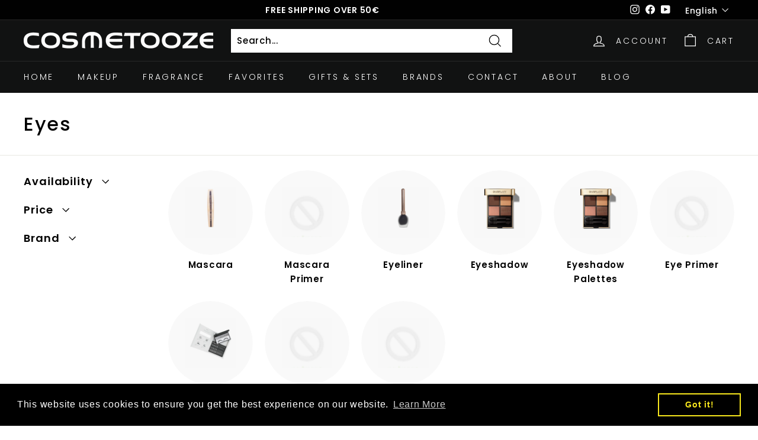

--- FILE ---
content_type: text/html; charset=utf-8
request_url: https://cosmetooze.com/collections/eyes
body_size: 56407
content:
<!doctype html>
<html class="no-js" lang="en" dir="ltr">
<head>
 
    <script src='//cosmetooze.com/cdn/shop/t/9/assets/product_restore_email.js?v=73154089254448295391669218976' defer='defer' ></script> 
    <script id='em_product_variants' type='application/json'>
        null
    </script>
    <script id='em_product_selected_or_first_available_variant' type='application/json'>
        null
    </script>
    <script id='em_product_metafields' type='application/json'>
        1676419343
    </script>
  <meta charset="utf-8">
  <meta http-equiv="X-UA-Compatible" content="IE=edge,chrome=1">
  <meta name="viewport" content="width=device-width,initial-scale=1">
  <meta name="theme-color" content="#111111">
  
  <!--  Custom code: language redirect  -->
  <script>
    const currHref = window.location.href
    if (currHref.startsWith('https://cosmetooze.lt')) {
      const newHref = currHref.replace('https://cosmetooze.lt', 'https://cosmetooze.com/lt')
      window.location.replace(newHref)
    } else if (currHref.startsWith('https://www.cosmetooze.lt')) {
      const newHref = currHref.replace('https://www.cosmetooze.lt', 'https://cosmetooze.com/lt')
      window.location.replace(newHref)

    }
    window.addEventListener('load', function() {
    	const localizationForm = document.querySelector("#localization_form")
        if (localizationForm) {
          const returnInput = localizationForm.querySelector("input[name='return_to']")
          if (returnInput) {
            if (window.location.search && returnInput.value.indexOf("?") === -1) {
            	returnInput.value = returnInput.value + window.location.search
            }
          }
        }
    	const localizationToolbarForm = document.querySelector("#localization_form-toolbar")
        if (localizationToolbarForm) {
          const returnToolbarInput = localizationToolbarForm.querySelector("input[name='return_to']")
          if (returnToolbarInput) {
            if (window.location.search && returnToolbarInput.value.indexOf("?") === -1) {
            	returnToolbarInput.value = returnToolbarInput.value + window.location.search
            }
          }
        }
      const localizationFooterForm = document.querySelector("#localization_form-footer")
      if (localizationFooterForm) {
        const returnFooterInput = localizationFooterForm.querySelector("input[name='return_to']")
        if (returnFooterInput) {
          if (window.location.search && returnFooterInput.value.indexOf("?") === -1) {
            returnFooterInput.value = returnFooterInput.value + window.location.search
          }
        }
      }
      
      
      
      
      

    })
  </script>
  
  

  <!--  Delete below line and also endcomment, to activate  -->
  


  <link rel="canonical" href="https://cosmetooze.com/collections/eyes">
  <link rel="preload" as="style" href="//cosmetooze.com/cdn/shop/t/9/assets/theme.css?v=161301406571231003281765222025">
  <link rel="preload" as="script" href="//cosmetooze.com/cdn/shop/t/9/assets/theme.js?v=147894879137045896101669036451">
  <link rel="preconnect" href="https://cdn.shopify.com">
  <link rel="preconnect" href="https://fonts.shopifycdn.com">
  <link rel="dns-prefetch" href="https://productreviews.shopifycdn.com">
  <link rel="dns-prefetch" href="https://ajax.googleapis.com">
  <link rel="dns-prefetch" href="https://maps.googleapis.com">
  <link rel="dns-prefetch" href="https://maps.gstatic.com"><link rel="shortcut icon" href="//cosmetooze.com/cdn/shop/files/p_32x32.png?v=1638642376" type="image/png" /><title>Eyes
&ndash; cosmetooze.com
</title>
<meta property="og:site_name" content="cosmetooze.com">
  <meta property="og:url" content="https://cosmetooze.com/collections/eyes">
  <meta property="og:title" content="Eyes">
  <meta property="og:type" content="website">
  <meta property="og:description" content="Discover Your Beauty with Cosmetooze online makeup store. Browse all makeup products from luxury to drugstore brands. Create your own most favorite and lovable makeup bag with affordable prices. Shop now."><meta property="og:image" content="http://cosmetooze.com/cdn/shop/files/Copy_of_Happy_Holi_Festive_Instagram_Post.png?v=1648308453">
    <meta property="og:image:secure_url" content="https://cosmetooze.com/cdn/shop/files/Copy_of_Happy_Holi_Festive_Instagram_Post.png?v=1648308453">
    <meta property="og:image:width" content="1080">
    <meta property="og:image:height" content="1080"><meta name="twitter:site" content="@">
  <meta name="twitter:card" content="summary_large_image">
  <meta name="twitter:title" content="Eyes">
  <meta name="twitter:description" content="Discover Your Beauty with Cosmetooze online makeup store. Browse all makeup products from luxury to drugstore brands. Create your own most favorite and lovable makeup bag with affordable prices. Shop now.">
<style data-shopify>@font-face {
  font-family: Poppins;
  font-weight: 500;
  font-style: normal;
  font-display: swap;
  src: url("//cosmetooze.com/cdn/fonts/poppins/poppins_n5.ad5b4b72b59a00358afc706450c864c3c8323842.woff2") format("woff2"),
       url("//cosmetooze.com/cdn/fonts/poppins/poppins_n5.33757fdf985af2d24b32fcd84c9a09224d4b2c39.woff") format("woff");
}

  @font-face {
  font-family: Poppins;
  font-weight: 300;
  font-style: normal;
  font-display: swap;
  src: url("//cosmetooze.com/cdn/fonts/poppins/poppins_n3.05f58335c3209cce17da4f1f1ab324ebe2982441.woff2") format("woff2"),
       url("//cosmetooze.com/cdn/fonts/poppins/poppins_n3.6971368e1f131d2c8ff8e3a44a36b577fdda3ff5.woff") format("woff");
}


  @font-face {
  font-family: Poppins;
  font-weight: 600;
  font-style: normal;
  font-display: swap;
  src: url("//cosmetooze.com/cdn/fonts/poppins/poppins_n6.aa29d4918bc243723d56b59572e18228ed0786f6.woff2") format("woff2"),
       url("//cosmetooze.com/cdn/fonts/poppins/poppins_n6.5f815d845fe073750885d5b7e619ee00e8111208.woff") format("woff");
}

  @font-face {
  font-family: Poppins;
  font-weight: 300;
  font-style: italic;
  font-display: swap;
  src: url("//cosmetooze.com/cdn/fonts/poppins/poppins_i3.8536b4423050219f608e17f134fe9ea3b01ed890.woff2") format("woff2"),
       url("//cosmetooze.com/cdn/fonts/poppins/poppins_i3.0f4433ada196bcabf726ed78f8e37e0995762f7f.woff") format("woff");
}

  @font-face {
  font-family: Poppins;
  font-weight: 600;
  font-style: italic;
  font-display: swap;
  src: url("//cosmetooze.com/cdn/fonts/poppins/poppins_i6.bb8044d6203f492888d626dafda3c2999253e8e9.woff2") format("woff2"),
       url("//cosmetooze.com/cdn/fonts/poppins/poppins_i6.e233dec1a61b1e7dead9f920159eda42280a02c3.woff") format("woff");
}

</style><link href="//cosmetooze.com/cdn/shop/t/9/assets/theme.css?v=161301406571231003281765222025" rel="stylesheet" type="text/css" media="all" />
<style data-shopify>:root {
    --typeHeaderPrimary: Poppins;
    --typeHeaderFallback: sans-serif;
    --typeHeaderSize: 32px;
    --typeHeaderWeight: 500;
    --typeHeaderLineHeight: 1.1;
    --typeHeaderSpacing: 0.05em;

    --typeBasePrimary:Poppins;
    --typeBaseFallback:sans-serif;
    --typeBaseSize: 15px;
    --typeBaseWeight: 300;
    --typeBaseSpacing: 0.05em;
    --typeBaseLineHeight: 1.6;

    --colorSmallImageBg: #ffffff;
    --colorSmallImageBgDark: #f7f7f7;
    --colorLargeImageBg: #0f0f0f;
    --colorLargeImageBgLight: #303030;

    --iconWeight: 3px;
    --iconLinecaps: miter;

    
      --buttonRadius: 0px;
      --btnPadding: 11px 20px;
    

    
      --roundness: 0px;
    

    
      --gridThickness: 0px;
    

    --productTileMargin: 10%;
    --collectionTileMargin: 20%;

    --swatchSize: 40px;
  }

  @media screen and (max-width: 768px) {
    :root {
      --typeBaseSize: 13px;

      
        --roundness: 0px;
        --btnPadding: 9px 17px;
      
    }
  }</style><!--  Custom CSS  -->
  <style>
  .sub-title {
    font-size: calc(var(--typeBaseSize) - 3px);
    opacity: .65;
  }
    [data-disclosure-locale] [data-disclosure-option], .toolbar .disclosure__toggle, .site-footer .disclosure__toggle {
      text-transform: capitalize;
    }
  </style><script>
    document.documentElement.className = document.documentElement.className.replace('no-js', 'js');

    window.theme = window.theme || {};
    theme.routes = {
      home: "/",
      collections: "/collections",
      cart: "/cart.js",
      cartPage: "/cart",
      cartAdd: "/cart/add.js",
      cartChange: "/cart/change.js",
      search: "/search"
    };
    theme.strings = {
      soldOut: "Sold Out",
      unavailable: "Unavailable",
      inStockLabel: "In stock, ready to ship",
      stockLabel: "Low stock - [count] items left",
      willNotShipUntil: "Ready to ship [date]",
      willBeInStockAfter: "Back in stock [date]",
      waitingForStock: "Inventory on the way",
      savePrice: "Save [saved_amount]",
      cartEmpty: "Your cart is currently empty.",
      cartTermsConfirmation: "You must agree with the terms and conditions of sales to check out",
      searchCollections: "Collections:",
      searchPages: "Pages:",
      searchArticles: "Articles:"
    };
    theme.settings = {
      dynamicVariantsEnable: true,
      cartType: "dropdown",
      isCustomerTemplate: false,
      moneyFormat: "€{{amount_with_comma_separator}}",
      saveType: "percent",
      productImageSize: "square",
      productImageCover: true,
      predictiveSearch: true,
      predictiveSearchType: "product,article",
      superScriptSetting: true,
      superScriptPrice: true,
      quickView: true,
      quickAdd: true,
      themeName: 'Expanse',
      themeVersion: "2.2.0"
    };
  </script>

  

<!-- Avada Boost Sales Script -->

      


              
              
              
              
              
              
              
              <script>const AVADA_ENHANCEMENTS = {};
          AVADA_ENHANCEMENTS.contentProtection = false;
          AVADA_ENHANCEMENTS.hideCheckoutButon = false;
          AVADA_ENHANCEMENTS.cartSticky = false;
          AVADA_ENHANCEMENTS.multiplePixelStatus = false;
          AVADA_ENHANCEMENTS.inactiveStatus = false;
          AVADA_ENHANCEMENTS.cartButtonAnimationStatus = false;
          AVADA_ENHANCEMENTS.whatsappStatus = false;
          AVADA_ENHANCEMENTS.messengerStatus = false;
          AVADA_ENHANCEMENTS.livechatStatus = false;
          </script>



























      <script>
        const AVADA_CDT = {};
        AVADA_CDT.products = [];
        AVADA_CDT.template = "collection";
        AVADA_CDT.collections = [];
        

        const AVADA_INVQTY = {};
        

        AVADA_CDT.cartitem = 0;
        AVADA_CDT.moneyformat = `€{{amount_with_comma_separator}}`;
        AVADA_CDT.cartTotalPrice = 0;
        

        window.AVADA_BADGES = window.AVADA_BADGES || {};
        window.AVADA_BADGES = [{"badgeEffect":"","showBadgeBorder":false,"badgePageType":"product","headerText":"Secure Checkout With","badgeBorderRadius":3,"collectionPageInlinePosition":"after","description":"Increase a sense of urgency and boost conversation rate on each product page. ","badgeStyle":"color","badgeList":["https:\/\/cdn1.avada.io\/boost-sales\/visa.svg","https:\/\/cdn1.avada.io\/boost-sales\/mastercard.svg","https:\/\/cdn1.avada.io\/boost-sales\/americanexpress.svg","https:\/\/cdn1.avada.io\/boost-sales\/discover.svg","https:\/\/cdn1.avada.io\/boost-sales\/paypal.svg","https:\/\/cdn1.avada.io\/boost-sales\/applepay.svg","https:\/\/cdn1.avada.io\/boost-sales\/googlepay.svg"],"cartInlinePosition":"after","isSetCustomWidthMobile":false,"homePageInlinePosition":"after","createdAt":"2023-04-25T19:12:24.461Z","badgeWidth":"full-width","showHeaderText":true,"showBadges":true,"customWidthSize":450,"cartPosition":"","shopDomain":"cosmetoozestore.myshopify.com","shopId":"QYNCKl9AVh8rj6hgQoyq","inlinePosition":"after","badgeBorderColor":"#e1e1e1","headingSize":16,"badgeCustomSize":70,"badgesSmartSelector":false,"headingColor":"#232323","textAlign":"avada-align-center","badgeSize":"small","priority":"0","collectionPagePosition":"","customWidthSizeInMobile":450,"name":"Product Pages","position":"","homePagePosition":"","status":true,"font":"default","removeBranding":true,"id":"pwH4KTXmHx4Lc9243f3d"},{"badgeEffect":"","showBadgeBorder":false,"badgePageType":"footer","headerText":"","badgeBorderRadius":3,"collectionPageInlinePosition":"after","description":"Win customers' trust from every pages by showing various trust badges at website's footer.","badgeStyle":"color","badgeList":["https:\/\/cdn1.avada.io\/boost-sales\/visa.svg","https:\/\/cdn1.avada.io\/boost-sales\/mastercard.svg","https:\/\/cdn1.avada.io\/boost-sales\/americanexpress.svg","https:\/\/cdn1.avada.io\/boost-sales\/discover.svg","https:\/\/cdn1.avada.io\/boost-sales\/paypal.svg","https:\/\/cdn1.avada.io\/boost-sales\/applepay.svg","https:\/\/cdn1.avada.io\/boost-sales\/googlepay.svg"],"cartInlinePosition":"after","isSetCustomWidthMobile":false,"homePageInlinePosition":"after","createdAt":"2023-04-25T19:12:24.254Z","badgeWidth":"full-width","showHeaderText":true,"showBadges":true,"customWidthSize":450,"cartPosition":"","shopDomain":"cosmetoozestore.myshopify.com","shopId":"QYNCKl9AVh8rj6hgQoyq","inlinePosition":"after","badgeBorderColor":"#e1e1e1","headingSize":16,"badgeCustomSize":40,"badgesSmartSelector":false,"headingColor":"#232323","textAlign":"avada-align-center","badgeSize":"custom","priority":"0","selectedPreset":"Payment 1","collectionPagePosition":"","customWidthSizeInMobile":450,"name":"Footer","position":"","homePagePosition":"","status":true,"font":"default","removeBranding":true,"id":"qXxMpdo0b8Pf7MtHTGsN"}];

        window.AVADA_GENERAL_SETTINGS = window.AVADA_GENERAL_SETTINGS || {};
        window.AVADA_GENERAL_SETTINGS = null;

        window.AVADA_COUNDOWNS = window.AVADA_COUNDOWNS || {};
        window.AVADA_COUNDOWNS = [{},{},{"id":"QtCEv1rf95y7nZ0naXVI","categoryNumbWidth":30,"numbWidth":60,"countdownSmartSelector":false,"collectionPageInlinePosition":"after","stockTextSize":16,"daysText":"Days","countdownEndAction":"HIDE_COUNTDOWN","secondsText":"Seconds","saleCustomSeconds":"59","createdAt":"2023-04-25T19:12:24.445Z","txtDatePos":"txt_outside_box","numbHeight":60,"txtDateSize":16,"shopId":"QYNCKl9AVh8rj6hgQoyq","inlinePosition":"after","headingSize":30,"categoryTxtDateSize":8,"textAlign":"text-center","displayLayout":"square-countdown","categoryNumberSize":14,"priority":"0","displayType":"ALL_PRODUCT","numbBorderColor":"#cccccc","productIds":[],"collectionPagePosition":"","name":"Product Pages","numbBorderWidth":1,"manualDisplayPlacement":"after","position":"form[action='\/cart\/add']","showCountdownTimer":true,"conditions":{"type":"ALL","conditions":[{"type":"TITLE","operation":"CONTAINS","value":""}]},"timeUnits":"unit-dhms","status":true,"manualDisplayPosition":"form[action='\/cart\/add']","stockTextBefore":"Only {{stock_qty}} left in stock. Hurry up 🔥","saleCustomMinutes":"10","categoryUseDefaultSize":true,"description":"Increase urgency and boost conversions for each product page.","saleDateType":"date-custom","numbBgColor":"#ffffff","txtDateColor":"#122234","numbColor":"#122234","minutesText":"Minutes","showInventoryCountdown":true,"numbBorderRadius":0,"shopDomain":"cosmetoozestore.myshopify.com","countdownTextBottom":"","productExcludeIds":[],"headingColor":"#0985C5","stockType":"real_stock","linkText":"Hurry! sale ends in","saleCustomHours":"00","hoursText":"Hours","categoryTxtDatePos":"txt_outside_box","useDefaultSize":true,"stockTextColor":"#122234","categoryNumbHeight":30,"saleCustomDays":"00","removeBranding":true}];

        window.AVADA_STOCK_COUNTDOWNS = window.AVADA_STOCK_COUNTDOWNS || {};
        window.AVADA_STOCK_COUNTDOWNS = {};

        window.AVADA_COUNDOWNS_V2 = window.AVADA_COUNDOWNS_V2 || {};
        window.AVADA_COUNDOWNS_V2 = [{"id":"fJdYvulyR6n3kiK6gWc6","isSpecificTimeZone":false,"classes":["Avada-CDTV2__Display--block"],"specificCollectionIds":[],"timeType":"date_sale_to","whenTimeReached":"hide_block","minutesCustom":1,"secondsCustom":1,"isCanChangeBgContainer":true,"hoursCustom":1,"conditionToShow":"allProduct","shopId":"QYNCKl9AVh8rj6hgQoyq","daysCustom":1,"widgetId":"AVADA-62O37SJWKLKU","timeZone":"","bgNumberColor":"","isAdvancedSettings":false,"name":"Countdown Timer 25\/04\/23","pageShowCountdown":"product","createdAt":"2023-04-25T19:18:01.807Z","isFirstSave":false,"status":true,"templates":["product"],"isAddedBlock":true,"themeId":136175452372,"size":"medium","secondsText":"s","image":"\/d9d91181d159a4ee88a7ed16b2cce50d.png","hoursText":"h","minutesText":"m","preset":"new_york","presetType":"dark","daysText":"d","isCanChangeBgNumberColor":true,"designSetting":[{"path":"designSetting.0","components":[],"name":"Heading","style":{"path":"designSetting.0.style","color":"#FFFFFF"},"label":"💰 CYBER WEEK -30% with code: CYBER 💰","type":"heading"},{"path":"designSetting.1","components":[{"path":"designSetting.1.components.0","components":[{"path":"designSetting.1.components.0.components.0","identification":"dayValue","unitLabel":"","classes":[""],"name":"CD Item Value","style":{"path":"designSetting.1.components.0.components.0.style","color":"#ffab40","fontWeight":600},"label":"","type":"countdownItemValue"},{"path":"designSetting.1.components.0.components.1","identification":"dayLabel","classes":["Avada-CDTV2__LabelTextSize--EqualValueTextSize"],"name":"CD Item Label","style":{"path":"designSetting.1.components.0.components.1.style","color":"#ffab40","fontWeight":600},"type":"countdownItemLabel"}],"identification":"Day","name":"Item Container","style":{"padding":"0.5rem 0.25rem","path":"designSetting.1.components.0.style"},"label":"d","type":"itemContainer","value":"06"},{"path":"designSetting.1.components.1","components":[{"path":"designSetting.1.components.1.components.0","identification":"hourValue","unitLabel":"","classes":[""],"name":"CD Item Value","style":{"path":"designSetting.1.components.1.components.0.style","color":"#00A3FF","fontWeight":600},"label":"","type":"countdownItemValue"},{"path":"designSetting.1.components.1.components.1","identification":"hourLabel","classes":["Avada-CDTV2__LabelTextSize--EqualValueTextSize"],"name":"CD Item Label","style":{"path":"designSetting.1.components.1.components.1.style","color":"#00A3FF","fontWeight":600},"type":"countdownItemLabel"}],"identification":"Hour","name":"Item Container","style":{"padding":"0.5rem 0.25rem","path":"designSetting.1.components.1.style"},"label":"h","type":"itemContainer","value":"23"},{"path":"designSetting.1.components.2","components":[{"path":"designSetting.1.components.2.components.0","identification":"minuteValue","unitLabel":"","classes":[""],"name":"CD Item Value","style":{"path":"designSetting.1.components.2.components.0.style","color":"#00A3FF","fontWeight":600},"label":"","type":"countdownItemValue"},{"path":"designSetting.1.components.2.components.1","identification":"minuteLabel","classes":["Avada-CDTV2__LabelTextSize--EqualValueTextSize"],"name":"CD Item Label","style":{"path":"designSetting.1.components.2.components.1.style","color":"#00A3FF","fontWeight":600},"type":"countdownItemLabel"}],"identification":"Minute","name":"Item Container","style":{"padding":"0.5rem 0.25rem","path":"designSetting.1.components.2.style"},"label":"m","type":"itemContainer","value":"56"},{"path":"designSetting.1.components.3","components":[{"path":"designSetting.1.components.3.components.0","identification":"secondValue","unitLabel":"","classes":[""],"name":"CD Item Value","style":{"path":"designSetting.1.components.3.components.0.style","color":"#00A3FF","fontWeight":600},"label":"","type":"countdownItemValue"},{"path":"designSetting.1.components.3.components.1","identification":"secondLabel","classes":["Avada-CDTV2__LabelTextSize--EqualValueTextSize"],"name":"CD Item Label","style":{"path":"designSetting.1.components.3.components.1.style","color":"#00A3FF","fontWeight":600},"type":"countdownItemLabel"}],"identification":"Second","name":"Item Container","style":{"padding":"0.5rem 0.25rem","path":"designSetting.1.components.3.style"},"label":"s","type":"itemContainer","value":"59"}],"name":"Countdown","label":"","type":"countdown","isCanChangeBgNumberColor":false}],"startTime":"2023-11-26T22:00","endTime":"2023-12-03T23:59","updatedAt":"2023-11-26T22:02:13.774Z"}];

        window.AVADA_BADGES_V2 = window.AVADA_BADGES_V2 || {};
        window.AVADA_BADGES_V2 = [];

        window.AVADA_INACTIVE_TAB = window.AVADA_INACTIVE_TAB || {};
        window.AVADA_INACTIVE_TAB = {"intervalBlinkTime":1,"showWhen":"any","animationTitle":"swap_between_titles","title":"💰 30% OFF EVERYTHING 💰","status":true};

        window.AVADA_LIVECHAT = window.AVADA_LIVECHAT || {};
        window.AVADA_LIVECHAT = {"chatMessenger":{"whatsappStatus":false,"whatsappTextColor":"#FFFFFF","messageLanguage":"en_US","pageID":"","whatsappStyle":"whatsapp-style-1","messengerStatus":false,"livechatCustomIcon":"","messageColor":"#0A7CFF","customExcludeUrls":"","chatDisplayPage":"all","whatsappDesTextColor":"#FFFFFF","whatsappTitle":"Hi there!","livechatIcon":"https:\/\/i.imgur.com\/CQXjImt.png","customCss":"","messageText":"Hi! How can we help you?","whatsappDesBgColor":"#0A7CFF","enableAdvanced":false,"livechatTextColor":"#F8F8F8","enableChatDesktop":true,"messageTextColor":"#FFFFFF","excludesPages":"","whatsappBgColor":"#25D366","whatsappMessage":"Have a look around! Let us know if you have any question","enableChatMobile":true,"whatsappBottomText":"Call us for any inquiries","livechatBgColor":"#007EFF","presetId":"whatsapp","chatPosition":"avada-position-right"},"whatsapp":[],"livechatStatus":false};

        window.AVADA_STICKY_ATC = window.AVADA_STICKY_ATC || {};
        window.AVADA_STICKY_ATC = null;

        window.AVADA_ATC_ANIMATION = window.AVADA_ATC_ANIMATION || {};
        window.AVADA_ATC_ANIMATION = {"animationForButton":"AVADA-shake-h","animationSpeed":"normal","customClassBtn":"#AddToCartForm-template-\u003e button","applyAddtoCart":true,"applyBuyNow":true,"status":true};

        window.AVADA_SP = window.AVADA_SP || {};
        window.AVADA_SP = {"shop":"QYNCKl9AVh8rj6hgQoyq","configuration":{"position":"bottom-left","hide_time_ago":false,"smart_hide":false,"smart_hide_time":3,"smart_hide_unit":"days","truncate_product_name":true,"display_duration":5,"first_delay":10,"pops_interval":10,"max_pops_display":20,"show_mobile":true,"mobile_position":"bottom","animation":"fadeInUp","out_animation":"fadeOutDown","with_sound":false,"display_order":"order","only_product_viewing":false,"notice_continuously":false,"custom_css":"","replay":true,"included_urls":"","excluded_urls":"","excluded_product_type":"","countries_all":true,"countries":[],"allow_show":"all","hide_close":true,"close_time":1,"close_time_unit":"days","support_rtl":false},"notifications":{"eeXGnAK4X5w1iFScpdts":{"settings":{"heading_text":"{{first_name}} in {{city}}, {{country}}","heading_font_weight":500,"heading_font_size":12,"content_text":"Purchased {{product_name}}","content_font_weight":800,"content_font_size":13,"background_image":"","background_color":"#FFF","heading_color":"#111","text_color":"#142A47","time_color":"#234342","with_border":false,"border_color":"#333333","border_width":1,"border_radius":20,"image_border_radius":20,"heading_decoration":null,"hover_product_decoration":null,"hover_product_color":"#122234","with_box_shadow":true,"font":"Raleway","language_code":"en","with_static_map":false,"use_dynamic_names":false,"dynamic_names":"","use_flag":false,"popup_custom_link":"","popup_custom_image":"","display_type":"popup","use_counter":false,"counter_color":"#0b4697","counter_unit_color":"#0b4697","counter_unit_plural":"views","counter_unit_single":"view","truncate_product_name":false,"allow_show":"all","included_urls":"","excluded_urls":""},"type":"order","items":[],"source":"shopify\/order"}},"removeBranding":true};

        window.AVADA_SP_V2 = window.AVADA_SP_V2 || {};
        window.AVADA_SP_V2 = [{"id":"Cd8jLdERgEhtpgmzXuEI","borderColor":"#333333","truncateProductName":false,"isUseAdvancedSettings":false,"contentFontSize":13,"dayAgoTimeUnit":"hours","type":"recent_sales","desktopPosition":"bottom_left","importDemo":"import_random_product","borderWidth":1,"shopId":"QYNCKl9AVh8rj6hgQoyq","withBorder":false,"headingFontSize":12,"contentFontWeight":800,"languageCode":"en","isGenerateDayAgo":true,"notificationsImport":[],"dayAgoTime":"1","isShowDemo":false,"name":"Recent Sale","specificProducts":[],"headingFontWeight":500,"font":"Raleway","counterUnitColor":"#FFF","backgroundColor":"#000","headingColor":"#FFF","backgroundImage":null,"contentText":"\u003cp\u003ePurchased {{product_name}}\u003c\/p\u003e","textColor":"#FFF","isLock":true,"createdAt":"2023-04-25T19:12:24.045Z","borderRadius_wrapper":"50.5px 5px 5px 50.5px","borderRadius":"46.5px 5px 5px 46.5px","timeColor":"#FFF","imageBorderRadius":"50%","counterColor":"#FFF","typeTheme":"basic2","status":true,"headingText":"\u003cp\u003e{{first_name}} in {{country}}\u003c\/p\u003e","mobilePositions":"bottom","click":3,"hover":19,"address":{"country":"Lithuania","city":"Vilnius"},"isHideCustomerName":true,"isShowOnMobile":false,"notifications":[{"first_name":"Patricia","product_link":"https:\/\/cosmetoozestore.myshopify.com\/products\/cerave-foaming-cleansing-gel-236-ml","date":"2026-01-02T21:49:40.000Z","country":"Germany","product_image":"https:\/\/cdn.shopify.com\/s\/files\/1\/0614\/3187\/3748\/files\/image_4cbc28fb-eefa-4a17-9dc4-71c54a27feed.jpg?v=1763566923","title":"Foaming Cleansing Gel 236 ml - Foaming Cleansing Gel 236 ml","product_name":"Foaming Cleansing Gel 236 ml","shipping_country":"Germany","product_handle":"cerave-foaming-cleansing-gel-236-ml","product_id":15189971304771,"shipping_city":"Lübesse","shipping_first_name":"Patricia","city":"Lübesse","type":"order"},{"title":"AHA\/BHA clarifying treatment toner 150 ml - AHA\/BHA clarifying treatment toner 150 ml","type":"order","product_handle":"cosrx-aha-bha-clarifying-treatment-toner-150-ml","date":"2025-12-29T21:47:15.000Z","country":"Germany","shipping_country":"Germany","city":"Brieden","shipping_first_name":"Mariia","product_name":"AHA\/BHA clarifying treatment toner 150 ml","first_name":"Mariia","product_id":15189969535299,"product_link":"https:\/\/cosmetoozestore.myshopify.com\/products\/cosrx-aha-bha-clarifying-treatment-toner-150-ml","product_image":"https:\/\/cdn.shopify.com\/s\/files\/1\/0614\/3187\/3748\/files\/image_928b0f8e-0a09-4abd-8e28-c8ef6b5ae40d.jpg?v=1763566911","shipping_city":"Brieden"}]}];

        window.AVADA_SETTING_SP_V2 = window.AVADA_SETTING_SP_V2 || {};
        window.AVADA_SETTING_SP_V2 = {"show_mobile":true,"countries_all":true,"display_order":"order","custom_css":"","notice_continuously":false,"orderItems":[{"date":"2023-04-24T21:59:03.000Z","country":"Lithuania","city":"Klaipėda","shipping_first_name":"Evelina","product_image":"https:\/\/cdn.shopify.com\/s\/files\/1\/0614\/3187\/3748\/products\/Ync0MXNyRXVHVGlRS2xLb3ZRbjJ4WnlLbVVERkR6V3d4NHFMU3J2SDJhbGxTRUFrZW0wWUxoeUxMVHJlMlJrdA2.jpg?v=1642248867","shipping_city":"Klaipėda","type":"order","product_name":"MIRACLE COMPLEXION Sponge Pack Duo","product_id":7501623001300,"product_handle":"real-techniques-miracle-complexion-sponge-pack-duo","first_name":"Evelina","shipping_country":"Lithuania","product_link":"https:\/\/cosmetoozestore.myshopify.com\/products\/real-techniques-miracle-complexion-sponge-pack-duo"},{"date":"2023-04-24T21:59:03.000Z","country":"Lithuania","city":"Klaipėda","shipping_first_name":"Evelina","product_image":"https:\/\/cdn.shopify.com\/s\/files\/1\/0614\/3187\/3748\/products\/ZGxKdTZsa1UwQktBQzFwNmFacDBlWXN6QVhJRnkvTXR5UGJHajdLODQ2blJBQ1FBSkxNaTA2OFFGZjF2WmJUcw2.jpg?v=1643145273","shipping_city":"Klaipėda","type":"order","product_name":"SYNCHRO SKIN Self Refreshing Dual Tip Concealer","product_id":7501612515540,"product_handle":"shiseido-synchro-skin-self-refreshing-dual-tip-concealer","first_name":"Evelina","shipping_country":"Lithuania","product_link":"https:\/\/cosmetoozestore.myshopify.com\/products\/shiseido-synchro-skin-self-refreshing-dual-tip-concealer"},{"date":"2023-04-24T21:59:03.000Z","country":"Lithuania","city":"Klaipėda","shipping_first_name":"Evelina","product_image":"https:\/\/cdn.shopify.com\/s\/files\/1\/0614\/3187\/3748\/products\/NlBEK241eHl5TGRjb2FQU2JrT2liN3JTNjRFa1pOeHBKSDg2bVVibjZZM25hL1lkZTNMdnBkZkUyV09qRERjdQ2.jpg?v=1643144446","shipping_city":"Klaipėda","type":"order","product_name":"SYNCHRO SKIN GLOW Luminizing Fluid Foundation","product_id":7501618479316,"product_handle":"shiseido-synchro-skin-glow-luminizing-fluid-foundation","first_name":"Evelina","shipping_country":"Lithuania","product_link":"https:\/\/cosmetoozestore.myshopify.com\/products\/shiseido-synchro-skin-glow-luminizing-fluid-foundation"},{"date":"2023-04-24T21:59:03.000Z","country":"Lithuania","city":"Klaipėda","shipping_first_name":"Evelina","product_image":"https:\/\/cdn.shopify.com\/s\/files\/1\/0614\/3187\/3748\/products\/d1FwcmZWT1ZFS1dHeW5jVExrZ0Z4RUVEeFI0UmFna2ptczMvOHdQSmo0M2M1MEZnWm41dDlVdTBOZTlPbDM1Sw2.jpg?v=1642248384","shipping_city":"Klaipėda","type":"order","product_name":"DOUBLE WEAR Fluid SPF10","product_id":7501576667348,"product_handle":"estee-lauder-double-wear-fluid-spf10","first_name":"Evelina","shipping_country":"Lithuania","product_link":"https:\/\/cosmetoozestore.myshopify.com\/products\/estee-lauder-double-wear-fluid-spf10"},{"date":"2023-04-23T14:27:11.000Z","country":"Lithuania","city":"Vilnius","shipping_first_name":"Egle","product_image":"https:\/\/cdn.shopify.com\/s\/files\/1\/0614\/3187\/3748\/products\/QjdrV2kyREZ0UmFIYkJ3anM0QXVnSC9SblpxZ3BjazB4eVpPVGROUnhkQlZPbUh3aC9Gd0NkZHdDZExVZGd4cQ2.jpg?v=1679087648","shipping_city":"Vilnius","type":"order","product_name":"Mineral Translucent Sunscreen Powder Brush SPF 30","product_id":7882500276436,"product_handle":"hawaiian-tropic-mineral-brush-brocha-maquillaje-con-color-spf30-1-u","first_name":"Egle","shipping_country":"Lithuania","product_link":"https:\/\/cosmetoozestore.myshopify.com\/products\/hawaiian-tropic-mineral-brush-brocha-maquillaje-con-color-spf30-1-u"},{"date":"2023-04-21T14:22:10.000Z","country":"Lithuania","city":"Vilnius","shipping_first_name":"Deimantė","product_image":"https:\/\/cdn.shopify.com\/s\/files\/1\/0614\/3187\/3748\/products\/QjdrV2kyREZ0UmFIYkJ3anM0QXVnSC9SblpxZ3BjazB4eVpPVGROUnhkQlZPbUh3aC9Gd0NkZHdDZExVZGd4cQ2.jpg?v=1679087648","shipping_city":"Vilnius","type":"order","product_name":"Mineral Translucent Sunscreen Powder Brush SPF 30","product_id":7882500276436,"product_handle":"hawaiian-tropic-mineral-brush-brocha-maquillaje-con-color-spf30-1-u","first_name":"Deimantė","shipping_country":"Lithuania","product_link":"https:\/\/cosmetoozestore.myshopify.com\/products\/hawaiian-tropic-mineral-brush-brocha-maquillaje-con-color-spf30-1-u"},{"date":"2023-04-12T15:43:01.000Z","country":"Lithuania","city":"Avižieniai","shipping_first_name":"Donalda","product_image":"https:\/\/cdn.shopify.com\/s\/files\/1\/0614\/3187\/3748\/products\/QjdrV2kyREZ0UmFIYkJ3anM0QXVnSC9SblpxZ3BjazB4eVpPVGROUnhkQlZPbUh3aC9Gd0NkZHdDZExVZGd4cQ2.jpg?v=1679087648","shipping_city":"Avižieniai","type":"order","product_name":"Mineral Translucent Sunscreen Powder Brush SPF 30","product_id":7882500276436,"product_handle":"hawaiian-tropic-mineral-brush-brocha-maquillaje-con-color-spf30-1-u","first_name":"Donalda","shipping_country":"Lithuania","product_link":"https:\/\/cosmetoozestore.myshopify.com\/products\/hawaiian-tropic-mineral-brush-brocha-maquillaje-con-color-spf30-1-u"},{"date":"2023-04-05T18:12:59.000Z","country":"Lithuania","city":"Vilnius","shipping_first_name":"Grazina","product_image":"https:\/\/cdn.shopify.com\/s\/files\/1\/0614\/3187\/3748\/products\/V0tNUG5veGU3amoxRy9jTHpkTzJUb3NOajl2V0p3MWdERnUyQVI4enlNK3NvdW9LTDJIclZEOWRraGR5Vm0ycA2.jpg?v=1656000606","shipping_city":"Vilnius","type":"order","product_name":"5 IN A BOX Mini Eyeshadow Palette","product_id":7668409893076,"product_handle":"catrice-5-in-a-box-mini-eyeshadow-palette","first_name":"Grazina","shipping_country":"Lithuania","product_link":"https:\/\/cosmetoozestore.myshopify.com\/products\/catrice-5-in-a-box-mini-eyeshadow-palette"},{"date":"2023-04-05T18:12:59.000Z","country":"Lithuania","city":"Vilnius","shipping_first_name":"Grazina","product_image":"https:\/\/cdn.shopify.com\/s\/files\/1\/0614\/3187\/3748\/products\/NExacFRRMUlGT1k5aHgrNWlEQk1xWllvRzMrMk5pblB6U3hGMXc2OU5WTWJsN0ZmTlY1UXBTUGpPR2xuMDVvcA2.jpg?v=1642248897","shipping_city":"Vilnius","type":"order","product_name":"MICRO BROW PENCIL","product_id":7501626081492,"product_handle":"nyx-professional-make-up-micro-brow-pencil","first_name":"Grazina","shipping_country":"Lithuania","product_link":"https:\/\/cosmetoozestore.myshopify.com\/products\/nyx-professional-make-up-micro-brow-pencil"},{"date":"2023-04-05T18:12:59.000Z","country":"Lithuania","city":"Vilnius","shipping_first_name":"Grazina","product_image":"https:\/\/cdn.shopify.com\/s\/files\/1\/0614\/3187\/3748\/products\/bTZkZ1F6NlM5RFBqWjlhVVVlMVdqUk9KZ0oyTU9XZDZ2aEkxY1dOR3pkbFhiUDRlUFhZVTlRdU9TOEJkUERwSA2.jpg?v=1642248464","shipping_city":"Vilnius","type":"order","product_name":"BLUSHER","product_id":7501585121492,"product_handle":"artdeco-blusher","first_name":"Grazina","shipping_country":"Lithuania","product_link":"https:\/\/cosmetoozestore.myshopify.com\/products\/artdeco-blusher"},{"date":"2023-04-05T18:12:59.000Z","country":"Lithuania","city":"Vilnius","shipping_first_name":"Grazina","product_image":"https:\/\/cdn.shopify.com\/s\/files\/1\/0614\/3187\/3748\/products\/aXR1RWFOcjdmU3NTQUdDYXlXQUJRYW9PckJkTm1TUlc2RFRwNzlrNUhLYU40ZU5rNUIyZlYvNGN1cW1NREIvSQ2.jpg?v=1642248822","shipping_city":"Vilnius","type":"order","product_name":"SUEDE Matte Lip Liner","product_id":7501618086100,"product_handle":"nyx-professional-make-up-suede-matte-lip-liner","first_name":"Grazina","shipping_country":"Lithuania","product_link":"https:\/\/cosmetoozestore.myshopify.com\/products\/nyx-professional-make-up-suede-matte-lip-liner"},{"date":"2023-04-05T18:12:59.000Z","country":"Lithuania","city":"Vilnius","shipping_first_name":"Grazina","product_image":"https:\/\/cdn.shopify.com\/s\/files\/1\/0614\/3187\/3748\/products\/QjdrV2kyREZ0UmFIYkJ3anM0QXVnSC9SblpxZ3BjazB4eVpPVGROUnhkQlZPbUh3aC9Gd0NkZHdDZExVZGd4cQ2.jpg?v=1679087648","shipping_city":"Vilnius","type":"order","product_name":"Mineral Translucent Sunscreen Powder Brush SPF 30","product_id":7882500276436,"product_handle":"hawaiian-tropic-mineral-brush-brocha-maquillaje-con-color-spf30-1-u","first_name":"Grazina","shipping_country":"Lithuania","product_link":"https:\/\/cosmetoozestore.myshopify.com\/products\/hawaiian-tropic-mineral-brush-brocha-maquillaje-con-color-spf30-1-u"},{"date":"2023-04-05T09:33:22.000Z","country":"Lithuania","city":"Vilnius","shipping_first_name":"Eva","product_image":"https:\/\/cdn.shopify.com\/s\/files\/1\/0614\/3187\/3748\/products\/QjdrV2kyREZ0UmFIYkJ3anM0QXVnSC9SblpxZ3BjazB4eVpPVGROUnhkQlZPbUh3aC9Gd0NkZHdDZExVZGd4cQ2.jpg?v=1679087648","shipping_city":"Vilnius","type":"order","product_name":"Mineral Translucent Sunscreen Powder Brush SPF 30","product_id":7882500276436,"product_handle":"hawaiian-tropic-mineral-brush-brocha-maquillaje-con-color-spf30-1-u","first_name":"Eva","shipping_country":"Lithuania","product_link":"https:\/\/cosmetoozestore.myshopify.com\/products\/hawaiian-tropic-mineral-brush-brocha-maquillaje-con-color-spf30-1-u"},{"date":"2023-04-04T17:44:27.000Z","country":"Lithuania","city":"Vilnius","shipping_first_name":"Egle","product_image":"https:\/\/cdn.shopify.com\/s\/files\/1\/0614\/3187\/3748\/products\/QjdrV2kyREZ0UmFIYkJ3anM0QXVnSC9SblpxZ3BjazB4eVpPVGROUnhkQlZPbUh3aC9Gd0NkZHdDZExVZGd4cQ2.jpg?v=1679087648","shipping_city":"Vilnius","type":"order","product_name":"Mineral Translucent Sunscreen Powder Brush SPF 30","product_id":7882500276436,"product_handle":"hawaiian-tropic-mineral-brush-brocha-maquillaje-con-color-spf30-1-u","first_name":"Egle","shipping_country":"Lithuania","product_link":"https:\/\/cosmetoozestore.myshopify.com\/products\/hawaiian-tropic-mineral-brush-brocha-maquillaje-con-color-spf30-1-u"},{"date":"2023-03-18T13:42:01.000Z","country":"Lithuania","city":"Vilnius","shipping_first_name":"Elmyra","product_image":"https:\/\/cdn.shopify.com\/s\/files\/1\/0614\/3187\/3748\/products\/TDM1NVFPNHdUK0pzMEdXazM0cGZXT2NlWElmTFFQeFhrQzg3b1Uvdmc5Tkhaekp1aGwzVWhXZFJwci9vMERnOA2.jpg?v=1642248599","shipping_city":"Vilnius","type":"order","product_name":"DOUBLE WEAR Fluid SPF10","product_id":7501598261460,"product_handle":"estee-lauder-double-wear-fluid","first_name":"Elmyra","shipping_country":"Lithuania","product_link":"https:\/\/cosmetoozestore.myshopify.com\/products\/estee-lauder-double-wear-fluid"},{"date":"2023-03-18T13:42:01.000Z","country":"Lithuania","city":"Vilnius","shipping_first_name":"Elmyra","product_image":"https:\/\/cdn.shopify.com\/s\/files\/1\/0614\/3187\/3748\/products\/d1FwcmZWT1ZFS1dHeW5jVExrZ0Z4RUVEeFI0UmFna2ptczMvOHdQSmo0M2M1MEZnWm41dDlVdTBOZTlPbDM1Sw2.jpg?v=1642248384","shipping_city":"Vilnius","type":"order","product_name":"DOUBLE WEAR Fluid SPF10","product_id":7501576667348,"product_handle":"estee-lauder-double-wear-fluid-spf10","first_name":"Elmyra","shipping_country":"Lithuania","product_link":"https:\/\/cosmetoozestore.myshopify.com\/products\/estee-lauder-double-wear-fluid-spf10"},{"date":"2023-03-12T23:51:25.000Z","country":"Lithuania","city":"Kaunas","shipping_first_name":"Vilte","product_image":"https:\/\/cdn.shopify.com\/s\/files\/1\/0614\/3187\/3748\/products\/Nzg4ZEhrRzVpbHdoYUowOWZjR01VcVBQMlZNYm9kR1IrblNvb2pTNGN5b29tU3hJV1ZjQWdxMGRtUGNLQ2hVSw2.jpg?v=1676099461","shipping_city":"Kaunas","type":"order","product_name":"SUPERSTAY 24H Hybrid Powder-Foundation","product_id":7862630645972,"product_handle":"maybelline-superstay-24h-hybrid-powder-foundation","first_name":"Vilte","shipping_country":"Lithuania","product_link":"https:\/\/cosmetoozestore.myshopify.com\/products\/maybelline-superstay-24h-hybrid-powder-foundation"},{"date":"2023-03-07T13:06:55.000Z","country":"Lithuania","city":"Vilnius","shipping_first_name":"Rūta","product_image":"https:\/\/cdn.shopify.com\/s\/files\/1\/0614\/3187\/3748\/products\/R3BTOEdXa2ozVGZ3dm85NnB5OEdIbUV4QWtMS0F1b2FxZVFRNjVXZi9oeTl2YWxiMWllaTA3MHZYdG9EMy85eQ2.jpg?v=1642248912","shipping_city":"Vilnius","type":"order","product_name":"VELVET TOUCH Eyeliner Waterproof - Black Ink","product_id":7501628080340,"product_handle":"gosh-velvet-touch-eyeliner-waterproof-black-ink","first_name":"Rūta","shipping_country":"Lithuania","product_link":"https:\/\/cosmetoozestore.myshopify.com\/products\/gosh-velvet-touch-eyeliner-waterproof-black-ink"},{"date":"2023-03-07T13:06:55.000Z","country":"Lithuania","city":"Vilnius","shipping_first_name":"Rūta","product_image":"https:\/\/cdn.shopify.com\/s\/files\/1\/0614\/3187\/3748\/products\/czRvUnBsakxtOHVoTkpNc1JkamF4OHgxb0dxQUNURTQvM2VzSnUvSVlpZGJReFNtVG1ENkJXSkV6SW0zdm96ag2.jpg?v=1642248716","shipping_city":"Vilnius","type":"order","product_name":"L'ORCHIDÉE CORAIL Blush Enlumineur","product_id":7501608255700,"product_handle":"sisley-lorchidee-corail-blush-enlumineur","first_name":"Rūta","shipping_country":"Lithuania","product_link":"https:\/\/cosmetoozestore.myshopify.com\/products\/sisley-lorchidee-corail-blush-enlumineur"},{"date":"2023-03-04T23:15:13.000Z","country":"Lithuania","city":"Vilnius","shipping_first_name":"Elvina","product_image":"https:\/\/cdn.shopify.com\/s\/files\/1\/0614\/3187\/3748\/products\/K2svQzFiZHJJV0JiMHdlM1YrZjlRRWtqVGFFbnN1eVFieWo1Tzk4eHlLY2NpTjlBa1ZyLzU5dXBEMTRFdGVvQQ2.jpg?v=1642248875","shipping_city":"Vilnius","type":"order","product_name":"OMBRE PREMIÈRE LAQUE","product_id":7501623656660,"product_handle":"chanel-ombre-premiere-laque","first_name":"Elvina","shipping_country":"Lithuania","product_link":"https:\/\/cosmetoozestore.myshopify.com\/products\/chanel-ombre-premiere-laque"},{"date":"2023-03-04T23:15:13.000Z","country":"Lithuania","city":"Vilnius","shipping_first_name":"Elvina","product_image":"https:\/\/cdn.shopify.com\/s\/files\/1\/0614\/3187\/3748\/products\/cXlkNW01SWFTMlNaR3BmTkRLQzNyaVRKVC81VkNDaVcxeVV2dGlRYjRIcXh3RTVwZGl2b2NUelhRRERleTk2Nw2.jpg?v=1642248863","shipping_city":"Vilnius","type":"order","product_name":"LES PHYTO-OMBRES Poudre Lumière","product_id":7501622051028,"product_handle":"sisley-les-phyto-ombres-poudre-lumiere","first_name":"Elvina","shipping_country":"Lithuania","product_link":"https:\/\/cosmetoozestore.myshopify.com\/products\/sisley-les-phyto-ombres-poudre-lumiere"},{"date":"2023-03-04T23:15:13.000Z","country":"Lithuania","city":"Vilnius","shipping_first_name":"Elvina","product_image":"https:\/\/cdn.shopify.com\/s\/files\/1\/0614\/3187\/3748\/products\/cXlkNW01SWFTMlNaR3BmTkRLQzNyaVRKVC81VkNDaVcxeVV2dGlRYjRIcXh3RTVwZGl2b2NUelhRRERleTk2Nw2.jpg?v=1642248863","shipping_city":"Vilnius","type":"order","product_name":"LES PHYTO-OMBRES Poudre Lumière","product_id":7501622051028,"product_handle":"sisley-les-phyto-ombres-poudre-lumiere","first_name":"Elvina","shipping_country":"Lithuania","product_link":"https:\/\/cosmetoozestore.myshopify.com\/products\/sisley-les-phyto-ombres-poudre-lumiere"},{"date":"2023-03-04T20:36:23.000Z","country":"Lithuania","city":"Vilnius","shipping_first_name":"Liudmila","product_image":"https:\/\/cdn.shopify.com\/s\/files\/1\/0614\/3187\/3748\/products\/NmViUG5yendTaHU3N2picmgxbGtyWWI1aDRjUkkxOGhBeG5QQVRBWHNtNTAzdk5FRWRLZHo0UnFvN200SnZNYw2.jpg?v=1642248405","shipping_city":"Vilnius","type":"order","product_name":"HIGH IMPACT EXTREME VOLUME Mascara","product_id":7501579911380,"product_handle":"clinique-high-impact-extreme-volume-mascara","first_name":"Liudmila","shipping_country":"Lithuania","product_link":"https:\/\/cosmetoozestore.myshopify.com\/products\/clinique-high-impact-extreme-volume-mascara"},{"date":"2023-03-04T20:36:23.000Z","country":"Lithuania","city":"Vilnius","shipping_first_name":"Liudmila","product_image":"https:\/\/cdn.shopify.com\/s\/files\/1\/0614\/3187\/3748\/products\/primer_potion.jpg?v=1658777446","shipping_city":"Vilnius","type":"order","product_name":"EYESHADOW PRIMER POTION ORIGINAL","product_id":7563963597012,"product_handle":"urban-decay-eyeshadow-primer-potion-original-10-ml","first_name":"Liudmila","shipping_country":"Lithuania","product_link":"https:\/\/cosmetoozestore.myshopify.com\/products\/urban-decay-eyeshadow-primer-potion-original-10-ml"},{"date":"2023-03-02T11:19:27.000Z","country":"Lithuania","city":"Klaipėdos raj., Karklės kaimas","shipping_first_name":"Aleksandra","product_image":"https:\/\/cdn.shopify.com\/s\/files\/1\/0614\/3187\/3748\/products\/enFVQUtGK014dmxSVk90YUpHMUZNWFlobS9yb1FRZ0pheXp0RjNwVUFVVDdaTTZpMkhzdVBaVkpScFdkY1BIbw2.jpg?v=1642249000","shipping_city":"Klaipėdos raj., Karklės kaimas","type":"order","product_name":"ROUGE ALLURE LAQUE Ultrawear Shine Liquid Lip Colour","product_id":7501638009044,"product_handle":"chanel-rouge-allure-laque-ultrawear-shine-liquid-lip-colour","first_name":"Aleksandra","shipping_country":"Lithuania","product_link":"https:\/\/cosmetoozestore.myshopify.com\/products\/chanel-rouge-allure-laque-ultrawear-shine-liquid-lip-colour"},{"date":"2023-03-02T11:19:27.000Z","country":"Lithuania","city":"Klaipėdos raj., Karklės kaimas","shipping_first_name":"Aleksandra","product_image":"https:\/\/cdn.shopify.com\/s\/files\/1\/0614\/3187\/3748\/products\/REp1UzJuNVlZZjFUeUo5aHpkRTdiaTljY0Mvc3FGcmZOTUxldWtJYTFZQ3VyejhhWklSQzR0NTVnNER0NGRJeg2.jpg?v=1642248897","shipping_city":"Klaipėdos raj., Karklės kaimas","type":"order","product_name":"POUDRE UNIVERSELLE LIBRE Natural Finish Loose Powder","product_id":7501626212564,"product_handle":"chanel-poudre-universelle-libre-natural-finish-loose-powder","first_name":"Aleksandra","shipping_country":"Lithuania","product_link":"https:\/\/cosmetoozestore.myshopify.com\/products\/chanel-poudre-universelle-libre-natural-finish-loose-powder"},{"date":"2023-02-28T16:29:29.000Z","country":"Lithuania","city":"Vilnius","shipping_first_name":"Greta","product_image":"https:\/\/cdn.shopify.com\/s\/files\/1\/0614\/3187\/3748\/products\/VkU1dkhDeXJiRWdnZXNGTVF0OFpiQjhTY2tXcmM3T1h3UHZhSWgxL3VRQ053SGNoUmZaYkhQaUJNVlpwbUdEUw2.jpg?v=1642248944","shipping_city":"Vilnius","type":"order","product_name":"APRICOT NAIL \u0026 CUTICLE OIL Conditions Nails \u0026 Hydrates Cuticles","product_id":7501631684820,"product_handle":"essie-apricot-nail-cuticle-oil-conditions-nails-hydrates-cuticles","first_name":"Greta","shipping_country":"Lithuania","product_link":"https:\/\/cosmetoozestore.myshopify.com\/products\/essie-apricot-nail-cuticle-oil-conditions-nails-hydrates-cuticles"},{"date":"2023-02-28T16:29:29.000Z","country":"Lithuania","city":"Vilnius","shipping_first_name":"Greta","product_image":"https:\/\/cdn.shopify.com\/s\/files\/1\/0614\/3187\/3748\/products\/Z1V2VHptU1Rucmx6M0VtRHhldFRkY20rT0R4SHFDdzQxZkdXVHNOY1laOVRmbWNUN0NLUVJKdzJxZ1hqNHZpQg2.jpg?v=1642248766","shipping_city":"Vilnius","type":"order","product_name":"DEFINING Mascara","product_id":7501612712148,"product_handle":"dr-hauschka-defining-mascara","first_name":"Greta","shipping_country":"Lithuania","product_link":"https:\/\/cosmetoozestore.myshopify.com\/products\/dr-hauschka-defining-mascara"},{"date":"2023-02-28T16:29:29.000Z","country":"Lithuania","city":"Vilnius","shipping_first_name":"Greta","product_image":"https:\/\/cdn.shopify.com\/s\/files\/1\/0614\/3187\/3748\/products\/ZnEvSVZob2M2ajVYdzg1T1EyTXpsSXlrUWFKWlRNQjRlakFrRkxZM3Zia294WmpmQW9DT2ZOR08ybTF6S1c2MQ2.jpg?v=1642248714","shipping_city":"Vilnius","type":"order","product_name":"FOUNDATION","product_id":7501607895252,"product_handle":"dr-hauschka-foundation","first_name":"Greta","shipping_country":"Lithuania","product_link":"https:\/\/cosmetoozestore.myshopify.com\/products\/dr-hauschka-foundation"},{"date":"2023-02-28T10:52:55.000Z","country":"Lithuania","city":"Rokiškis","shipping_first_name":"Austėja","product_image":"https:\/\/cdn.shopify.com\/s\/files\/1\/0614\/3187\/3748\/products\/catrice_002.jpg?v=1659183987","shipping_city":"Rokiškis","type":"order","product_name":"CLEAN ID 24H Hyper Hydro Skin Tint","product_id":7668410810580,"product_handle":"catrice-clean-id-24h-hyper-hydro-skin-tint","first_name":"Austėja","shipping_country":"Lithuania","product_link":"https:\/\/cosmetoozestore.myshopify.com\/products\/catrice-clean-id-24h-hyper-hydro-skin-tint"}],"hide_close":true,"excluded_product_type":"","display_duration":4,"support_rtl":false,"only_product_viewing":false,"shopId":"QYNCKl9AVh8rj6hgQoyq","close_time_unit":"days","out_animation":"fadeOutDown","included_urls":"","countries":[],"replay":true,"close_time":1,"smart_hide_unit":"hours","mobile_position":"bottom","smart_hide":false,"animation":"fadeInUp","smart_hide_time":4,"truncate_product_name":true,"excluded_urls":"","allow_show":"all","position":"bottom-left","with_sound":false,"createdAt":"2023-04-25T19:12:23.848Z","id":"e41EJdivMT7f4tJYVkNr","font":"Josefin+Sans","hide_time_ago":true,"max_pops_display":20,"first_delay":7,"pops_interval":9};

        window.AVADA_BS_EMBED = window.AVADA_BS_EMBED || {};
        window.AVADA_BS_EMBED.isSupportThemeOS = true
        window.AVADA_BS_EMBED.dupTrustBadge = false

        window.AVADA_BS_VERSION = window.AVADA_BS_VERSION || {};
        window.AVADA_BS_VERSION = { BSVersion : 'true'}

        window.AVADA_BS_FSB = window.AVADA_BS_FSB || {};
        window.AVADA_BS_FSB = {
          bars: [],
          cart: 0,
          compatible: {
            langify: ''
          }
        };

        window.AVADA_BADGE_CART_DRAWER = window.AVADA_BADGE_CART_DRAWER || {};
        window.AVADA_BADGE_CART_DRAWER = {id : 'null'};
      </script>
<!-- /Avada Boost Sales Script -->

<script>window.performance && window.performance.mark && window.performance.mark('shopify.content_for_header.start');</script><meta name="facebook-domain-verification" content="4bzqax0yp1lr38zk0yyiln8wlmb0ek">
<meta name="google-site-verification" content="9pUE75K8ozBcSg6kte8oXn92uTZyypNtxocbCE0YozM">
<meta id="shopify-digital-wallet" name="shopify-digital-wallet" content="/61431873748/digital_wallets/dialog">
<meta name="shopify-checkout-api-token" content="e2e3a0d973dca1e784bcb3762ca6dfe6">
<meta id="in-context-paypal-metadata" data-shop-id="61431873748" data-venmo-supported="false" data-environment="production" data-locale="en_US" data-paypal-v4="true" data-currency="EUR">
<link rel="alternate" type="application/atom+xml" title="Feed" href="/collections/eyes.atom" />
<link rel="alternate" hreflang="x-default" href="https://cosmetooze.com/collections/eyes">
<link rel="alternate" hreflang="en" href="https://cosmetooze.com/collections/eyes">
<link rel="alternate" hreflang="lt" href="https://cosmetooze.com/lt/collections/eyes">
<link rel="alternate" hreflang="de" href="https://cosmetooze.com/de/collections/eyes">
<link rel="alternate" type="application/json+oembed" href="https://cosmetooze.com/collections/eyes.oembed">
<script async="async" src="/checkouts/internal/preloads.js?locale=en-LT"></script>
<script id="shopify-features" type="application/json">{"accessToken":"e2e3a0d973dca1e784bcb3762ca6dfe6","betas":["rich-media-storefront-analytics"],"domain":"cosmetooze.com","predictiveSearch":true,"shopId":61431873748,"locale":"en"}</script>
<script>var Shopify = Shopify || {};
Shopify.shop = "cosmetoozestore.myshopify.com";
Shopify.locale = "en";
Shopify.currency = {"active":"EUR","rate":"1.0"};
Shopify.country = "LT";
Shopify.theme = {"name":"LIVE [FIX.FILTERS] - Expanse","id":136175452372,"schema_name":"Expanse","schema_version":"2.2.0","theme_store_id":902,"role":"main"};
Shopify.theme.handle = "null";
Shopify.theme.style = {"id":null,"handle":null};
Shopify.cdnHost = "cosmetooze.com/cdn";
Shopify.routes = Shopify.routes || {};
Shopify.routes.root = "/";</script>
<script type="module">!function(o){(o.Shopify=o.Shopify||{}).modules=!0}(window);</script>
<script>!function(o){function n(){var o=[];function n(){o.push(Array.prototype.slice.apply(arguments))}return n.q=o,n}var t=o.Shopify=o.Shopify||{};t.loadFeatures=n(),t.autoloadFeatures=n()}(window);</script>
<script id="shop-js-analytics" type="application/json">{"pageType":"collection"}</script>
<script defer="defer" async type="module" src="//cosmetooze.com/cdn/shopifycloud/shop-js/modules/v2/client.init-shop-cart-sync_WVOgQShq.en.esm.js"></script>
<script defer="defer" async type="module" src="//cosmetooze.com/cdn/shopifycloud/shop-js/modules/v2/chunk.common_C_13GLB1.esm.js"></script>
<script defer="defer" async type="module" src="//cosmetooze.com/cdn/shopifycloud/shop-js/modules/v2/chunk.modal_CLfMGd0m.esm.js"></script>
<script type="module">
  await import("//cosmetooze.com/cdn/shopifycloud/shop-js/modules/v2/client.init-shop-cart-sync_WVOgQShq.en.esm.js");
await import("//cosmetooze.com/cdn/shopifycloud/shop-js/modules/v2/chunk.common_C_13GLB1.esm.js");
await import("//cosmetooze.com/cdn/shopifycloud/shop-js/modules/v2/chunk.modal_CLfMGd0m.esm.js");

  window.Shopify.SignInWithShop?.initShopCartSync?.({"fedCMEnabled":true,"windoidEnabled":true});

</script>
<script>(function() {
  var isLoaded = false;
  function asyncLoad() {
    if (isLoaded) return;
    isLoaded = true;
    var urls = ["https:\/\/apps.hiko.link\/js\/hiko-auth.js?shop=cosmetoozestore.myshopify.com","https:\/\/cdn.nfcube.com\/663c8a40563fe4caa2778d8701684573.js?shop=cosmetoozestore.myshopify.com","https:\/\/cdn.shopify.com\/s\/files\/1\/0614\/3187\/3748\/t\/9\/assets\/booster_eu_cookie_61431873748.js?v=1669036451\u0026shop=cosmetoozestore.myshopify.com","https:\/\/ecommplugins-scripts.trustpilot.com\/v2.1\/js\/header.min.js?settings=eyJrZXkiOiIyME1KcVI1NlRHNlBxb1Q3IiwicyI6Im5vbmUifQ==\u0026shop=cosmetoozestore.myshopify.com","https:\/\/ecommplugins-trustboxsettings.trustpilot.com\/cosmetoozestore.myshopify.com.js?settings=1721380081295\u0026shop=cosmetoozestore.myshopify.com","","https:\/\/widget.trustpilot.com\/bootstrap\/v5\/tp.widget.sync.bootstrap.min.js?shop=cosmetoozestore.myshopify.com","https:\/\/widget.trustpilot.com\/bootstrap\/v5\/tp.widget.sync.bootstrap.min.js?shop=cosmetoozestore.myshopify.com"];
    for (var i = 0; i < urls.length; i++) {
      var s = document.createElement('script');
      s.type = 'text/javascript';
      s.async = true;
      s.src = urls[i];
      var x = document.getElementsByTagName('script')[0];
      x.parentNode.insertBefore(s, x);
    }
  };
  if(window.attachEvent) {
    window.attachEvent('onload', asyncLoad);
  } else {
    window.addEventListener('load', asyncLoad, false);
  }
})();</script>
<script id="__st">var __st={"a":61431873748,"offset":7200,"reqid":"0945f5da-ca54-49bf-ba6a-6df56335f419-1769536622","pageurl":"cosmetooze.com\/collections\/eyes","u":"a50186ccdbaa","p":"collection","rtyp":"collection","rid":648614674755};</script>
<script>window.ShopifyPaypalV4VisibilityTracking = true;</script>
<script id="captcha-bootstrap">!function(){'use strict';const t='contact',e='account',n='new_comment',o=[[t,t],['blogs',n],['comments',n],[t,'customer']],c=[[e,'customer_login'],[e,'guest_login'],[e,'recover_customer_password'],[e,'create_customer']],r=t=>t.map((([t,e])=>`form[action*='/${t}']:not([data-nocaptcha='true']) input[name='form_type'][value='${e}']`)).join(','),a=t=>()=>t?[...document.querySelectorAll(t)].map((t=>t.form)):[];function s(){const t=[...o],e=r(t);return a(e)}const i='password',u='form_key',d=['recaptcha-v3-token','g-recaptcha-response','h-captcha-response',i],f=()=>{try{return window.sessionStorage}catch{return}},m='__shopify_v',_=t=>t.elements[u];function p(t,e,n=!1){try{const o=window.sessionStorage,c=JSON.parse(o.getItem(e)),{data:r}=function(t){const{data:e,action:n}=t;return t[m]||n?{data:e,action:n}:{data:t,action:n}}(c);for(const[e,n]of Object.entries(r))t.elements[e]&&(t.elements[e].value=n);n&&o.removeItem(e)}catch(o){console.error('form repopulation failed',{error:o})}}const l='form_type',E='cptcha';function T(t){t.dataset[E]=!0}const w=window,h=w.document,L='Shopify',v='ce_forms',y='captcha';let A=!1;((t,e)=>{const n=(g='f06e6c50-85a8-45c8-87d0-21a2b65856fe',I='https://cdn.shopify.com/shopifycloud/storefront-forms-hcaptcha/ce_storefront_forms_captcha_hcaptcha.v1.5.2.iife.js',D={infoText:'Protected by hCaptcha',privacyText:'Privacy',termsText:'Terms'},(t,e,n)=>{const o=w[L][v],c=o.bindForm;if(c)return c(t,g,e,D).then(n);var r;o.q.push([[t,g,e,D],n]),r=I,A||(h.body.append(Object.assign(h.createElement('script'),{id:'captcha-provider',async:!0,src:r})),A=!0)});var g,I,D;w[L]=w[L]||{},w[L][v]=w[L][v]||{},w[L][v].q=[],w[L][y]=w[L][y]||{},w[L][y].protect=function(t,e){n(t,void 0,e),T(t)},Object.freeze(w[L][y]),function(t,e,n,w,h,L){const[v,y,A,g]=function(t,e,n){const i=e?o:[],u=t?c:[],d=[...i,...u],f=r(d),m=r(i),_=r(d.filter((([t,e])=>n.includes(e))));return[a(f),a(m),a(_),s()]}(w,h,L),I=t=>{const e=t.target;return e instanceof HTMLFormElement?e:e&&e.form},D=t=>v().includes(t);t.addEventListener('submit',(t=>{const e=I(t);if(!e)return;const n=D(e)&&!e.dataset.hcaptchaBound&&!e.dataset.recaptchaBound,o=_(e),c=g().includes(e)&&(!o||!o.value);(n||c)&&t.preventDefault(),c&&!n&&(function(t){try{if(!f())return;!function(t){const e=f();if(!e)return;const n=_(t);if(!n)return;const o=n.value;o&&e.removeItem(o)}(t);const e=Array.from(Array(32),(()=>Math.random().toString(36)[2])).join('');!function(t,e){_(t)||t.append(Object.assign(document.createElement('input'),{type:'hidden',name:u})),t.elements[u].value=e}(t,e),function(t,e){const n=f();if(!n)return;const o=[...t.querySelectorAll(`input[type='${i}']`)].map((({name:t})=>t)),c=[...d,...o],r={};for(const[a,s]of new FormData(t).entries())c.includes(a)||(r[a]=s);n.setItem(e,JSON.stringify({[m]:1,action:t.action,data:r}))}(t,e)}catch(e){console.error('failed to persist form',e)}}(e),e.submit())}));const S=(t,e)=>{t&&!t.dataset[E]&&(n(t,e.some((e=>e===t))),T(t))};for(const o of['focusin','change'])t.addEventListener(o,(t=>{const e=I(t);D(e)&&S(e,y())}));const B=e.get('form_key'),M=e.get(l),P=B&&M;t.addEventListener('DOMContentLoaded',(()=>{const t=y();if(P)for(const e of t)e.elements[l].value===M&&p(e,B);[...new Set([...A(),...v().filter((t=>'true'===t.dataset.shopifyCaptcha))])].forEach((e=>S(e,t)))}))}(h,new URLSearchParams(w.location.search),n,t,e,['guest_login'])})(!1,!0)}();</script>
<script integrity="sha256-4kQ18oKyAcykRKYeNunJcIwy7WH5gtpwJnB7kiuLZ1E=" data-source-attribution="shopify.loadfeatures" defer="defer" src="//cosmetooze.com/cdn/shopifycloud/storefront/assets/storefront/load_feature-a0a9edcb.js" crossorigin="anonymous"></script>
<script data-source-attribution="shopify.dynamic_checkout.dynamic.init">var Shopify=Shopify||{};Shopify.PaymentButton=Shopify.PaymentButton||{isStorefrontPortableWallets:!0,init:function(){window.Shopify.PaymentButton.init=function(){};var t=document.createElement("script");t.src="https://cosmetooze.com/cdn/shopifycloud/portable-wallets/latest/portable-wallets.en.js",t.type="module",document.head.appendChild(t)}};
</script>
<script data-source-attribution="shopify.dynamic_checkout.buyer_consent">
  function portableWalletsHideBuyerConsent(e){var t=document.getElementById("shopify-buyer-consent"),n=document.getElementById("shopify-subscription-policy-button");t&&n&&(t.classList.add("hidden"),t.setAttribute("aria-hidden","true"),n.removeEventListener("click",e))}function portableWalletsShowBuyerConsent(e){var t=document.getElementById("shopify-buyer-consent"),n=document.getElementById("shopify-subscription-policy-button");t&&n&&(t.classList.remove("hidden"),t.removeAttribute("aria-hidden"),n.addEventListener("click",e))}window.Shopify?.PaymentButton&&(window.Shopify.PaymentButton.hideBuyerConsent=portableWalletsHideBuyerConsent,window.Shopify.PaymentButton.showBuyerConsent=portableWalletsShowBuyerConsent);
</script>
<script data-source-attribution="shopify.dynamic_checkout.cart.bootstrap">document.addEventListener("DOMContentLoaded",(function(){function t(){return document.querySelector("shopify-accelerated-checkout-cart, shopify-accelerated-checkout")}if(t())Shopify.PaymentButton.init();else{new MutationObserver((function(e,n){t()&&(Shopify.PaymentButton.init(),n.disconnect())})).observe(document.body,{childList:!0,subtree:!0})}}));
</script>
<link id="shopify-accelerated-checkout-styles" rel="stylesheet" media="screen" href="https://cosmetooze.com/cdn/shopifycloud/portable-wallets/latest/accelerated-checkout-backwards-compat.css" crossorigin="anonymous">
<style id="shopify-accelerated-checkout-cart">
        #shopify-buyer-consent {
  margin-top: 1em;
  display: inline-block;
  width: 100%;
}

#shopify-buyer-consent.hidden {
  display: none;
}

#shopify-subscription-policy-button {
  background: none;
  border: none;
  padding: 0;
  text-decoration: underline;
  font-size: inherit;
  cursor: pointer;
}

#shopify-subscription-policy-button::before {
  box-shadow: none;
}

      </style>

<script>window.performance && window.performance.mark && window.performance.mark('shopify.content_for_header.end');</script>

  <script src="//cosmetooze.com/cdn/shop/t/9/assets/vendor-scripts-v1.js" defer="defer"></script>
  <script src="//cosmetooze.com/cdn/shop/t/9/assets/theme.js?v=147894879137045896101669036451" defer="defer"></script>

<!-- BEGIN app block: shopify://apps/securify/blocks/browser-blocker/e3ed2576-9111-486f-86eb-a36b6bee4e94 -->

<script>
  // Pass shop domain to the React app via global variable
  window.SECURIFY_SHOP_DOMAIN = "cosmetooze.com";
  window.SECURIFY_CUSTOMER_ID = null;
</script>

<script src="https://cdn.shopify.com/extensions/019bfb25-a7f1-795c-b15c-8a00d8287d9e/securify-73/assets/visitor-blocker-v2.iife.js" async fetchpriority="high"></script>
<!-- END app block --><!-- BEGIN app block: shopify://apps/xo-insert-code/blocks/insert-code-header/72017b12-3679-442e-b23c-5c62460717f5 --><!-- XO-InsertCode Header -->


<meta name="facebook-domain-verification" content="4bzqax0yp1lr38zk0yyiln8wlmb0ek" />
  
<meta name="verify-paysera" content="4905c0ba3b12e911b3eb2b6066d68012">
  
<!-- End: XO-InsertCode Header -->


<!-- END app block --><!-- BEGIN app block: shopify://apps/seowill-seoant-ai-seo/blocks/seoant-core/8e57283b-dcb0-4f7b-a947-fb5c57a0d59d -->
<!--SEOAnt Core By SEOAnt Teams, v0.1.6 START -->






<!-- BEGIN app snippet: Collection-JSON-LD --><script type="application/ld+json">
    [
        {
            "@context": "https://schema.org",
            "@type": "CollectionPage",
            "name": "Eyes",
            "url": "https://cosmetooze.com/collections/eyes",
            "image": "https://cosmetooze.com",
            "description": ""
        },
        {
            "@context": "https://schema.org",
            "@type": "ItemList",
            "name": "Eyes",
            "url": "https://cosmetooze.com/collections/eyes",
            "description": "...",
            "itemListElement": [{
                        "@type": "ListItem",
                        "position": 1,
                        "item": {
                            "@type": "Product",
                            "image": "https://cosmetooze.com/cdn/shop/files/image_2dc4dcaa-9ed6-40e8-977b-41a46befc32a.jpg",
                            "url": "https://cosmetooze.com/products/l-or-al-paris-volume-million-lashes-mascara",
                            "name": "VOLUME MILLION LASHES mascara",
                            "description": "Introducing L'Oreal's VOLUME MILLION LASHES Mascara. Experience an innovative technique to achieve t...",
                            "mpn": "",
                            "sku": "",
                            "brand": {
                                "@type": "Brand",
                                "name": "L'ORÉAL PARIS"
                            },
                            "offers": {
                                "@type": "Offer",
                                "url": "https://cosmetooze.com/products/l-or-al-paris-volume-million-lashes-mascara",
                                "priceCurrency": "EUR",
                                "priceValidUntil": "2026-01-27",
                                "price": "19.43",
                                "availability": "https://schema.org/InStock"
                            }
                            
                            }
                    },{
                        "@type": "ListItem",
                        "position": 2,
                        "item": {
                            "@type": "Product",
                            "image": "https://cosmetooze.com/cdn/shop/products/dzlZSHRjcEJsMS9SeUE3OFZVMk1ZZEZWdlBvNjJOMWFoUTl3eW1uZnRMeXQwZGoxODAxOWlpTExPemJrRnNTVw2.jpg",
                            "url": "https://cosmetooze.com/products/guerlain-mad-eyes-delineador-de-ojos-l-quido",
                            "name": "MAD EYES liquid eyeliner",
                            "description": "GUERLAIN's Mad Eyes liquid eyeliner promises a remarkable finish with its Mad Eyes Intense Liner. Th...",
                            "mpn": "",
                            "sku": "",
                            "brand": {
                                "@type": "Brand",
                                "name": "GUERLAIN"
                            },
                            "offers": {
                                "@type": "Offer",
                                "url": "https://cosmetooze.com/products/guerlain-mad-eyes-delineador-de-ojos-l-quido",
                                "priceCurrency": "EUR",
                                "priceValidUntil": "2026-01-27",
                                "price": "48.6",
                                "availability": "https://schema.org/InStock"
                            }
                            
                            }
                    },{
                        "@type": "ListItem",
                        "position": 3,
                        "item": {
                            "@type": "Product",
                            "image": "https://cosmetooze.com/cdn/shop/files/image_979e0723-ed59-4be0-9ff2-bc482a5232c0.jpg",
                            "url": "https://cosmetooze.com/products/sensai-lasting-eyeliner-pencil",
                            "name": "LASTING EYELINER PENCIL",
                            "description": "This eyeliner pencil features a gel formula that lasts for an extended period. Its tip moves seamles...",
                            "mpn": "",
                            "sku": "",
                            "brand": {
                                "@type": "Brand",
                                "name": "SENSAI"
                            },
                            "offers": {
                                "@type": "Offer",
                                "url": "https://cosmetooze.com/products/sensai-lasting-eyeliner-pencil",
                                "priceCurrency": "EUR",
                                "priceValidUntil": "2026-01-27",
                                "price": "45.0",
                                "availability": "https://schema.org/InStock"
                            }
                            
                            }
                    },{
                        "@type": "ListItem",
                        "position": 4,
                        "item": {
                            "@type": "Product",
                            "image": "https://cosmetooze.com/cdn/shop/products/QWFDWUJvMUNWK3pGS3VGRzJOUTZLNkpTUW9DWXZkMHhZYUdQcTdKN1Jza1ROUmV6em9iWVpTbkQ0cG5DUUNQeQ2.jpg",
                            "url": "https://cosmetooze.com/products/guerlain-mad-eyes-m-scara-de-pesta-as-con-volumen",
                            "name": "MAD EYES máscara de pestañas con volumen",
                            "description": "The GUERLAIN MAD EYES volume mascara delivers customized lash enhancement, providing an immediate bo...",
                            "mpn": "",
                            "sku": "",
                            "brand": {
                                "@type": "Brand",
                                "name": "GUERLAIN"
                            },
                            "offers": {
                                "@type": "Offer",
                                "url": "https://cosmetooze.com/products/guerlain-mad-eyes-m-scara-de-pesta-as-con-volumen",
                                "priceCurrency": "EUR",
                                "priceValidUntil": "2026-01-27",
                                "price": "44.47",
                                "availability": "https://schema.org/InStock"
                            }
                            
                            }
                    },{
                        "@type": "ListItem",
                        "position": 5,
                        "item": {
                            "@type": "Product",
                            "image": "https://cosmetooze.com/cdn/shop/files/image_7655ef6f-4273-4bcb-984f-b9c26c5953bd.jpg",
                            "url": "https://cosmetooze.com/products/sensai-designing-liquid-eyeliner",
                            "name": "DESIGNING liquid eyeliner",
                            "description": "This deep black liquid eyeliner comes in a convenient pen format, enabling you to create a range of ...",
                            "mpn": "",
                            "sku": "",
                            "brand": {
                                "@type": "Brand",
                                "name": "SENSAI"
                            },
                            "offers": {
                                "@type": "Offer",
                                "url": "https://cosmetooze.com/products/sensai-designing-liquid-eyeliner",
                                "priceCurrency": "EUR",
                                "priceValidUntil": "2026-01-27",
                                "price": "48.0",
                                "availability": "https://schema.org/InStock"
                            }
                            
                            }
                    },{
                        "@type": "ListItem",
                        "position": 6,
                        "item": {
                            "@type": "Product",
                            "image": "https://cosmetooze.com/cdn/shop/products/noirg.jpg",
                            "url": "https://cosmetooze.com/products/guerlain-noir-g-m-scara-de-pesta-as",
                            "name": "NOIR G mascara",
                            "description": "Discover the Noir G mascara by GUERLAIN, designed to make your lashes flutter like butterflies with ...",
                            "mpn": "",
                            "sku": "",
                            "brand": {
                                "@type": "Brand",
                                "name": "GUERLAIN"
                            },
                            "offers": {
                                "@type": "Offer",
                                "url": "https://cosmetooze.com/products/guerlain-noir-g-m-scara-de-pesta-as",
                                "priceCurrency": "EUR",
                                "priceValidUntil": "2026-01-27",
                                "price": "44.47",
                                "availability": "https://schema.org/InStock"
                            }
                            
                            }
                    },{
                        "@type": "ListItem",
                        "position": 7,
                        "item": {
                            "@type": "Product",
                            "image": "https://cosmetooze.com/cdn/shop/files/image_4cbfe562-5d4c-4178-9bcf-a89f7c8a3143.jpg",
                            "url": "https://cosmetooze.com/products/guerlain-ombre-g-eye-pencil",
                            "name": "OMBRE G eye pencil",
                            "description": "GUERLAIN presents the OMBRE G eye pencil, crafted by Violette, the brand's Creative Makeup Director....",
                            "mpn": "",
                            "sku": "",
                            "brand": {
                                "@type": "Brand",
                                "name": "GUERLAIN"
                            },
                            "offers": {
                                "@type": "Offer",
                                "url": "https://cosmetooze.com/products/guerlain-ombre-g-eye-pencil",
                                "priceCurrency": "EUR",
                                "priceValidUntil": "2026-01-27",
                                "price": "32.07",
                                "availability": "https://schema.org/InStock"
                            }
                            
                            }
                    },{
                        "@type": "ListItem",
                        "position": 8,
                        "item": {
                            "@type": "Product",
                            "image": "https://cosmetooze.com/cdn/shop/files/VDZla3Z2NGJTZDd2WEtudVBpSjRYSFBJMWJ2aCtpMEd4bUtIQUtYbWllaGFpWXNiaHJVZkdsYkVJS3hUMG5PQg2.jpg",
                            "url": "https://cosmetooze.com/products/guerlain-ombres-g-gold-shadow-palette",
                            "name": "OMBRES G Gold shadow palette",
                            "description": "The Ombres G eyeshadow collections showcase a remarkable texture crafted from vibrant pigments that ...",
                            "mpn": "",
                            "sku": "",
                            "brand": {
                                "@type": "Brand",
                                "name": "GUERLAIN"
                            },
                            "offers": {
                                "@type": "Offer",
                                "url": "https://cosmetooze.com/products/guerlain-ombres-g-gold-shadow-palette",
                                "priceCurrency": "EUR",
                                "priceValidUntil": "2026-01-27",
                                "price": "78.59",
                                "availability": "https://schema.org/InStock"
                            }
                            
                            }
                    },{
                        "@type": "ListItem",
                        "position": 9,
                        "item": {
                            "@type": "Product",
                            "image": "https://cosmetooze.com/cdn/shop/files/SzAxMzBWenBtNUM2aU4rYnl1c1lQQ1A2OFprVUFWUnptalZVZE4zb0E4M2xrMFRWNFBhMDdMeWdrc2VTbmZhOA2.jpg",
                            "url": "https://cosmetooze.com/products/guerlain-ombres-g-eyeshadow-palette-gold",
                            "name": "OMBRES G eyeshadow palette Gold",
                            "description": "The Ombres G eyeshadow collections showcase a remarkable texture crafted from vibrant pigments that ...",
                            "mpn": "",
                            "sku": "",
                            "brand": {
                                "@type": "Brand",
                                "name": "GUERLAIN"
                            },
                            "offers": {
                                "@type": "Offer",
                                "url": "https://cosmetooze.com/products/guerlain-ombres-g-eyeshadow-palette-gold",
                                "priceCurrency": "EUR",
                                "priceValidUntil": "2026-01-27",
                                "price": "78.59",
                                "availability": "https://schema.org/InStock"
                            }
                            
                            }
                    },{
                        "@type": "ListItem",
                        "position": 10,
                        "item": {
                            "@type": "Product",
                            "image": "https://cosmetooze.com/cdn/shop/files/image_e3c2846b-d32e-45ac-b888-a09c39dc3244.jpg",
                            "url": "https://cosmetooze.com/products/nanolash-harmony-case-4-pcs",
                            "name": "HARMONY CASE 4 pcs",
                            "description": "The beginner's eyelash extension kit is an excellent solution for achieving stunning lashes right fr...",
                            "mpn": "",
                            "sku": "",
                            "brand": {
                                "@type": "Brand",
                                "name": "NANOLASH"
                            },
                            "offers": {
                                "@type": "Offer",
                                "url": "https://cosmetooze.com/products/nanolash-harmony-case-4-pcs",
                                "priceCurrency": "EUR",
                                "priceValidUntil": "2026-01-27",
                                "price": "49.0",
                                "availability": "https://schema.org/InStock"
                            }
                            
                            }
                    }]
        }
        ,
        {
            "@context": "https://schema.org",
            "@type": "BreadcrumbList",
            "itemListElement": [
                {
                    "@type": "ListItem",
                    "position": 1,
                    "item": {
                        "@type": "Website",
                        "@id": "https://cosmetooze.com",
                        "name": "cosmetooze.com home"
                    }
                },
                {
                    "@type": "ListItem",
                    "position": 2,
                    "item": {
                        "@type": "CollectionPage",
                        "@id": "https://cosmetooze.com/collections/eyes",
                        "name": "Eyes"
                    }
                },{
                    "@type": "ListItem",
                    "position": 3,
                    "item": {
                        "@type": "WebPage",
                        "@id": "https://cosmetooze.com/products/l-or-al-paris-volume-million-lashes-mascara",
                        "name": "VOLUME MILLION LASHES mascara"
                    }
                }
                ]
        }
        ]
</script><!-- END app snippet -->

    <!-- SON-LD generated By SEOAnt END -->



<!-- Start : SEOAnt BrokenLink Redirect --><script type="text/javascript">
    !function(t){var e={};function r(n){if(e[n])return e[n].exports;var o=e[n]={i:n,l:!1,exports:{}};return t[n].call(o.exports,o,o.exports,r),o.l=!0,o.exports}r.m=t,r.c=e,r.d=function(t,e,n){r.o(t,e)||Object.defineProperty(t,e,{enumerable:!0,get:n})},r.r=function(t){"undefined"!==typeof Symbol&&Symbol.toStringTag&&Object.defineProperty(t,Symbol.toStringTag,{value:"Module"}),Object.defineProperty(t,"__esModule",{value:!0})},r.t=function(t,e){if(1&e&&(t=r(t)),8&e)return t;if(4&e&&"object"===typeof t&&t&&t.__esModule)return t;var n=Object.create(null);if(r.r(n),Object.defineProperty(n,"default",{enumerable:!0,value:t}),2&e&&"string"!=typeof t)for(var o in t)r.d(n,o,function(e){return t[e]}.bind(null,o));return n},r.n=function(t){var e=t&&t.__esModule?function(){return t.default}:function(){return t};return r.d(e,"a",e),e},r.o=function(t,e){return Object.prototype.hasOwnProperty.call(t,e)},r.p="",r(r.s=11)}([function(t,e,r){"use strict";var n=r(2),o=Object.prototype.toString;function i(t){return"[object Array]"===o.call(t)}function a(t){return"undefined"===typeof t}function u(t){return null!==t&&"object"===typeof t}function s(t){return"[object Function]"===o.call(t)}function c(t,e){if(null!==t&&"undefined"!==typeof t)if("object"!==typeof t&&(t=[t]),i(t))for(var r=0,n=t.length;r<n;r++)e.call(null,t[r],r,t);else for(var o in t)Object.prototype.hasOwnProperty.call(t,o)&&e.call(null,t[o],o,t)}t.exports={isArray:i,isArrayBuffer:function(t){return"[object ArrayBuffer]"===o.call(t)},isBuffer:function(t){return null!==t&&!a(t)&&null!==t.constructor&&!a(t.constructor)&&"function"===typeof t.constructor.isBuffer&&t.constructor.isBuffer(t)},isFormData:function(t){return"undefined"!==typeof FormData&&t instanceof FormData},isArrayBufferView:function(t){return"undefined"!==typeof ArrayBuffer&&ArrayBuffer.isView?ArrayBuffer.isView(t):t&&t.buffer&&t.buffer instanceof ArrayBuffer},isString:function(t){return"string"===typeof t},isNumber:function(t){return"number"===typeof t},isObject:u,isUndefined:a,isDate:function(t){return"[object Date]"===o.call(t)},isFile:function(t){return"[object File]"===o.call(t)},isBlob:function(t){return"[object Blob]"===o.call(t)},isFunction:s,isStream:function(t){return u(t)&&s(t.pipe)},isURLSearchParams:function(t){return"undefined"!==typeof URLSearchParams&&t instanceof URLSearchParams},isStandardBrowserEnv:function(){return("undefined"===typeof navigator||"ReactNative"!==navigator.product&&"NativeScript"!==navigator.product&&"NS"!==navigator.product)&&("undefined"!==typeof window&&"undefined"!==typeof document)},forEach:c,merge:function t(){var e={};function r(r,n){"object"===typeof e[n]&&"object"===typeof r?e[n]=t(e[n],r):e[n]=r}for(var n=0,o=arguments.length;n<o;n++)c(arguments[n],r);return e},deepMerge:function t(){var e={};function r(r,n){"object"===typeof e[n]&&"object"===typeof r?e[n]=t(e[n],r):e[n]="object"===typeof r?t({},r):r}for(var n=0,o=arguments.length;n<o;n++)c(arguments[n],r);return e},extend:function(t,e,r){return c(e,(function(e,o){t[o]=r&&"function"===typeof e?n(e,r):e})),t},trim:function(t){return t.replace(/^\s*/,"").replace(/\s*$/,"")}}},function(t,e,r){t.exports=r(12)},function(t,e,r){"use strict";t.exports=function(t,e){return function(){for(var r=new Array(arguments.length),n=0;n<r.length;n++)r[n]=arguments[n];return t.apply(e,r)}}},function(t,e,r){"use strict";var n=r(0);function o(t){return encodeURIComponent(t).replace(/%40/gi,"@").replace(/%3A/gi,":").replace(/%24/g,"$").replace(/%2C/gi,",").replace(/%20/g,"+").replace(/%5B/gi,"[").replace(/%5D/gi,"]")}t.exports=function(t,e,r){if(!e)return t;var i;if(r)i=r(e);else if(n.isURLSearchParams(e))i=e.toString();else{var a=[];n.forEach(e,(function(t,e){null!==t&&"undefined"!==typeof t&&(n.isArray(t)?e+="[]":t=[t],n.forEach(t,(function(t){n.isDate(t)?t=t.toISOString():n.isObject(t)&&(t=JSON.stringify(t)),a.push(o(e)+"="+o(t))})))})),i=a.join("&")}if(i){var u=t.indexOf("#");-1!==u&&(t=t.slice(0,u)),t+=(-1===t.indexOf("?")?"?":"&")+i}return t}},function(t,e,r){"use strict";t.exports=function(t){return!(!t||!t.__CANCEL__)}},function(t,e,r){"use strict";(function(e){var n=r(0),o=r(19),i={"Content-Type":"application/x-www-form-urlencoded"};function a(t,e){!n.isUndefined(t)&&n.isUndefined(t["Content-Type"])&&(t["Content-Type"]=e)}var u={adapter:function(){var t;return("undefined"!==typeof XMLHttpRequest||"undefined"!==typeof e&&"[object process]"===Object.prototype.toString.call(e))&&(t=r(6)),t}(),transformRequest:[function(t,e){return o(e,"Accept"),o(e,"Content-Type"),n.isFormData(t)||n.isArrayBuffer(t)||n.isBuffer(t)||n.isStream(t)||n.isFile(t)||n.isBlob(t)?t:n.isArrayBufferView(t)?t.buffer:n.isURLSearchParams(t)?(a(e,"application/x-www-form-urlencoded;charset=utf-8"),t.toString()):n.isObject(t)?(a(e,"application/json;charset=utf-8"),JSON.stringify(t)):t}],transformResponse:[function(t){if("string"===typeof t)try{t=JSON.parse(t)}catch(e){}return t}],timeout:0,xsrfCookieName:"XSRF-TOKEN",xsrfHeaderName:"X-XSRF-TOKEN",maxContentLength:-1,validateStatus:function(t){return t>=200&&t<300},headers:{common:{Accept:"application/json, text/plain, */*"}}};n.forEach(["delete","get","head"],(function(t){u.headers[t]={}})),n.forEach(["post","put","patch"],(function(t){u.headers[t]=n.merge(i)})),t.exports=u}).call(this,r(18))},function(t,e,r){"use strict";var n=r(0),o=r(20),i=r(3),a=r(22),u=r(25),s=r(26),c=r(7);t.exports=function(t){return new Promise((function(e,f){var l=t.data,p=t.headers;n.isFormData(l)&&delete p["Content-Type"];var h=new XMLHttpRequest;if(t.auth){var d=t.auth.username||"",m=t.auth.password||"";p.Authorization="Basic "+btoa(d+":"+m)}var y=a(t.baseURL,t.url);if(h.open(t.method.toUpperCase(),i(y,t.params,t.paramsSerializer),!0),h.timeout=t.timeout,h.onreadystatechange=function(){if(h&&4===h.readyState&&(0!==h.status||h.responseURL&&0===h.responseURL.indexOf("file:"))){var r="getAllResponseHeaders"in h?u(h.getAllResponseHeaders()):null,n={data:t.responseType&&"text"!==t.responseType?h.response:h.responseText,status:h.status,statusText:h.statusText,headers:r,config:t,request:h};o(e,f,n),h=null}},h.onabort=function(){h&&(f(c("Request aborted",t,"ECONNABORTED",h)),h=null)},h.onerror=function(){f(c("Network Error",t,null,h)),h=null},h.ontimeout=function(){var e="timeout of "+t.timeout+"ms exceeded";t.timeoutErrorMessage&&(e=t.timeoutErrorMessage),f(c(e,t,"ECONNABORTED",h)),h=null},n.isStandardBrowserEnv()){var v=r(27),g=(t.withCredentials||s(y))&&t.xsrfCookieName?v.read(t.xsrfCookieName):void 0;g&&(p[t.xsrfHeaderName]=g)}if("setRequestHeader"in h&&n.forEach(p,(function(t,e){"undefined"===typeof l&&"content-type"===e.toLowerCase()?delete p[e]:h.setRequestHeader(e,t)})),n.isUndefined(t.withCredentials)||(h.withCredentials=!!t.withCredentials),t.responseType)try{h.responseType=t.responseType}catch(w){if("json"!==t.responseType)throw w}"function"===typeof t.onDownloadProgress&&h.addEventListener("progress",t.onDownloadProgress),"function"===typeof t.onUploadProgress&&h.upload&&h.upload.addEventListener("progress",t.onUploadProgress),t.cancelToken&&t.cancelToken.promise.then((function(t){h&&(h.abort(),f(t),h=null)})),void 0===l&&(l=null),h.send(l)}))}},function(t,e,r){"use strict";var n=r(21);t.exports=function(t,e,r,o,i){var a=new Error(t);return n(a,e,r,o,i)}},function(t,e,r){"use strict";var n=r(0);t.exports=function(t,e){e=e||{};var r={},o=["url","method","params","data"],i=["headers","auth","proxy"],a=["baseURL","url","transformRequest","transformResponse","paramsSerializer","timeout","withCredentials","adapter","responseType","xsrfCookieName","xsrfHeaderName","onUploadProgress","onDownloadProgress","maxContentLength","validateStatus","maxRedirects","httpAgent","httpsAgent","cancelToken","socketPath"];n.forEach(o,(function(t){"undefined"!==typeof e[t]&&(r[t]=e[t])})),n.forEach(i,(function(o){n.isObject(e[o])?r[o]=n.deepMerge(t[o],e[o]):"undefined"!==typeof e[o]?r[o]=e[o]:n.isObject(t[o])?r[o]=n.deepMerge(t[o]):"undefined"!==typeof t[o]&&(r[o]=t[o])})),n.forEach(a,(function(n){"undefined"!==typeof e[n]?r[n]=e[n]:"undefined"!==typeof t[n]&&(r[n]=t[n])}));var u=o.concat(i).concat(a),s=Object.keys(e).filter((function(t){return-1===u.indexOf(t)}));return n.forEach(s,(function(n){"undefined"!==typeof e[n]?r[n]=e[n]:"undefined"!==typeof t[n]&&(r[n]=t[n])})),r}},function(t,e,r){"use strict";function n(t){this.message=t}n.prototype.toString=function(){return"Cancel"+(this.message?": "+this.message:"")},n.prototype.__CANCEL__=!0,t.exports=n},function(t,e,r){t.exports=r(13)},function(t,e,r){t.exports=r(30)},function(t,e,r){var n=function(t){"use strict";var e=Object.prototype,r=e.hasOwnProperty,n="function"===typeof Symbol?Symbol:{},o=n.iterator||"@@iterator",i=n.asyncIterator||"@@asyncIterator",a=n.toStringTag||"@@toStringTag";function u(t,e,r){return Object.defineProperty(t,e,{value:r,enumerable:!0,configurable:!0,writable:!0}),t[e]}try{u({},"")}catch(S){u=function(t,e,r){return t[e]=r}}function s(t,e,r,n){var o=e&&e.prototype instanceof l?e:l,i=Object.create(o.prototype),a=new L(n||[]);return i._invoke=function(t,e,r){var n="suspendedStart";return function(o,i){if("executing"===n)throw new Error("Generator is already running");if("completed"===n){if("throw"===o)throw i;return j()}for(r.method=o,r.arg=i;;){var a=r.delegate;if(a){var u=x(a,r);if(u){if(u===f)continue;return u}}if("next"===r.method)r.sent=r._sent=r.arg;else if("throw"===r.method){if("suspendedStart"===n)throw n="completed",r.arg;r.dispatchException(r.arg)}else"return"===r.method&&r.abrupt("return",r.arg);n="executing";var s=c(t,e,r);if("normal"===s.type){if(n=r.done?"completed":"suspendedYield",s.arg===f)continue;return{value:s.arg,done:r.done}}"throw"===s.type&&(n="completed",r.method="throw",r.arg=s.arg)}}}(t,r,a),i}function c(t,e,r){try{return{type:"normal",arg:t.call(e,r)}}catch(S){return{type:"throw",arg:S}}}t.wrap=s;var f={};function l(){}function p(){}function h(){}var d={};d[o]=function(){return this};var m=Object.getPrototypeOf,y=m&&m(m(T([])));y&&y!==e&&r.call(y,o)&&(d=y);var v=h.prototype=l.prototype=Object.create(d);function g(t){["next","throw","return"].forEach((function(e){u(t,e,(function(t){return this._invoke(e,t)}))}))}function w(t,e){var n;this._invoke=function(o,i){function a(){return new e((function(n,a){!function n(o,i,a,u){var s=c(t[o],t,i);if("throw"!==s.type){var f=s.arg,l=f.value;return l&&"object"===typeof l&&r.call(l,"__await")?e.resolve(l.__await).then((function(t){n("next",t,a,u)}),(function(t){n("throw",t,a,u)})):e.resolve(l).then((function(t){f.value=t,a(f)}),(function(t){return n("throw",t,a,u)}))}u(s.arg)}(o,i,n,a)}))}return n=n?n.then(a,a):a()}}function x(t,e){var r=t.iterator[e.method];if(void 0===r){if(e.delegate=null,"throw"===e.method){if(t.iterator.return&&(e.method="return",e.arg=void 0,x(t,e),"throw"===e.method))return f;e.method="throw",e.arg=new TypeError("The iterator does not provide a 'throw' method")}return f}var n=c(r,t.iterator,e.arg);if("throw"===n.type)return e.method="throw",e.arg=n.arg,e.delegate=null,f;var o=n.arg;return o?o.done?(e[t.resultName]=o.value,e.next=t.nextLoc,"return"!==e.method&&(e.method="next",e.arg=void 0),e.delegate=null,f):o:(e.method="throw",e.arg=new TypeError("iterator result is not an object"),e.delegate=null,f)}function b(t){var e={tryLoc:t[0]};1 in t&&(e.catchLoc=t[1]),2 in t&&(e.finallyLoc=t[2],e.afterLoc=t[3]),this.tryEntries.push(e)}function E(t){var e=t.completion||{};e.type="normal",delete e.arg,t.completion=e}function L(t){this.tryEntries=[{tryLoc:"root"}],t.forEach(b,this),this.reset(!0)}function T(t){if(t){var e=t[o];if(e)return e.call(t);if("function"===typeof t.next)return t;if(!isNaN(t.length)){var n=-1,i=function e(){for(;++n<t.length;)if(r.call(t,n))return e.value=t[n],e.done=!1,e;return e.value=void 0,e.done=!0,e};return i.next=i}}return{next:j}}function j(){return{value:void 0,done:!0}}return p.prototype=v.constructor=h,h.constructor=p,p.displayName=u(h,a,"GeneratorFunction"),t.isGeneratorFunction=function(t){var e="function"===typeof t&&t.constructor;return!!e&&(e===p||"GeneratorFunction"===(e.displayName||e.name))},t.mark=function(t){return Object.setPrototypeOf?Object.setPrototypeOf(t,h):(t.__proto__=h,u(t,a,"GeneratorFunction")),t.prototype=Object.create(v),t},t.awrap=function(t){return{__await:t}},g(w.prototype),w.prototype[i]=function(){return this},t.AsyncIterator=w,t.async=function(e,r,n,o,i){void 0===i&&(i=Promise);var a=new w(s(e,r,n,o),i);return t.isGeneratorFunction(r)?a:a.next().then((function(t){return t.done?t.value:a.next()}))},g(v),u(v,a,"Generator"),v[o]=function(){return this},v.toString=function(){return"[object Generator]"},t.keys=function(t){var e=[];for(var r in t)e.push(r);return e.reverse(),function r(){for(;e.length;){var n=e.pop();if(n in t)return r.value=n,r.done=!1,r}return r.done=!0,r}},t.values=T,L.prototype={constructor:L,reset:function(t){if(this.prev=0,this.next=0,this.sent=this._sent=void 0,this.done=!1,this.delegate=null,this.method="next",this.arg=void 0,this.tryEntries.forEach(E),!t)for(var e in this)"t"===e.charAt(0)&&r.call(this,e)&&!isNaN(+e.slice(1))&&(this[e]=void 0)},stop:function(){this.done=!0;var t=this.tryEntries[0].completion;if("throw"===t.type)throw t.arg;return this.rval},dispatchException:function(t){if(this.done)throw t;var e=this;function n(r,n){return a.type="throw",a.arg=t,e.next=r,n&&(e.method="next",e.arg=void 0),!!n}for(var o=this.tryEntries.length-1;o>=0;--o){var i=this.tryEntries[o],a=i.completion;if("root"===i.tryLoc)return n("end");if(i.tryLoc<=this.prev){var u=r.call(i,"catchLoc"),s=r.call(i,"finallyLoc");if(u&&s){if(this.prev<i.catchLoc)return n(i.catchLoc,!0);if(this.prev<i.finallyLoc)return n(i.finallyLoc)}else if(u){if(this.prev<i.catchLoc)return n(i.catchLoc,!0)}else{if(!s)throw new Error("try statement without catch or finally");if(this.prev<i.finallyLoc)return n(i.finallyLoc)}}}},abrupt:function(t,e){for(var n=this.tryEntries.length-1;n>=0;--n){var o=this.tryEntries[n];if(o.tryLoc<=this.prev&&r.call(o,"finallyLoc")&&this.prev<o.finallyLoc){var i=o;break}}i&&("break"===t||"continue"===t)&&i.tryLoc<=e&&e<=i.finallyLoc&&(i=null);var a=i?i.completion:{};return a.type=t,a.arg=e,i?(this.method="next",this.next=i.finallyLoc,f):this.complete(a)},complete:function(t,e){if("throw"===t.type)throw t.arg;return"break"===t.type||"continue"===t.type?this.next=t.arg:"return"===t.type?(this.rval=this.arg=t.arg,this.method="return",this.next="end"):"normal"===t.type&&e&&(this.next=e),f},finish:function(t){for(var e=this.tryEntries.length-1;e>=0;--e){var r=this.tryEntries[e];if(r.finallyLoc===t)return this.complete(r.completion,r.afterLoc),E(r),f}},catch:function(t){for(var e=this.tryEntries.length-1;e>=0;--e){var r=this.tryEntries[e];if(r.tryLoc===t){var n=r.completion;if("throw"===n.type){var o=n.arg;E(r)}return o}}throw new Error("illegal catch attempt")},delegateYield:function(t,e,r){return this.delegate={iterator:T(t),resultName:e,nextLoc:r},"next"===this.method&&(this.arg=void 0),f}},t}(t.exports);try{regeneratorRuntime=n}catch(o){Function("r","regeneratorRuntime = r")(n)}},function(t,e,r){"use strict";var n=r(0),o=r(2),i=r(14),a=r(8);function u(t){var e=new i(t),r=o(i.prototype.request,e);return n.extend(r,i.prototype,e),n.extend(r,e),r}var s=u(r(5));s.Axios=i,s.create=function(t){return u(a(s.defaults,t))},s.Cancel=r(9),s.CancelToken=r(28),s.isCancel=r(4),s.all=function(t){return Promise.all(t)},s.spread=r(29),t.exports=s,t.exports.default=s},function(t,e,r){"use strict";var n=r(0),o=r(3),i=r(15),a=r(16),u=r(8);function s(t){this.defaults=t,this.interceptors={request:new i,response:new i}}s.prototype.request=function(t){"string"===typeof t?(t=arguments[1]||{}).url=arguments[0]:t=t||{},(t=u(this.defaults,t)).method?t.method=t.method.toLowerCase():this.defaults.method?t.method=this.defaults.method.toLowerCase():t.method="get";var e=[a,void 0],r=Promise.resolve(t);for(this.interceptors.request.forEach((function(t){e.unshift(t.fulfilled,t.rejected)})),this.interceptors.response.forEach((function(t){e.push(t.fulfilled,t.rejected)}));e.length;)r=r.then(e.shift(),e.shift());return r},s.prototype.getUri=function(t){return t=u(this.defaults,t),o(t.url,t.params,t.paramsSerializer).replace(/^\?/,"")},n.forEach(["delete","get","head","options"],(function(t){s.prototype[t]=function(e,r){return this.request(n.merge(r||{},{method:t,url:e}))}})),n.forEach(["post","put","patch"],(function(t){s.prototype[t]=function(e,r,o){return this.request(n.merge(o||{},{method:t,url:e,data:r}))}})),t.exports=s},function(t,e,r){"use strict";var n=r(0);function o(){this.handlers=[]}o.prototype.use=function(t,e){return this.handlers.push({fulfilled:t,rejected:e}),this.handlers.length-1},o.prototype.eject=function(t){this.handlers[t]&&(this.handlers[t]=null)},o.prototype.forEach=function(t){n.forEach(this.handlers,(function(e){null!==e&&t(e)}))},t.exports=o},function(t,e,r){"use strict";var n=r(0),o=r(17),i=r(4),a=r(5);function u(t){t.cancelToken&&t.cancelToken.throwIfRequested()}t.exports=function(t){return u(t),t.headers=t.headers||{},t.data=o(t.data,t.headers,t.transformRequest),t.headers=n.merge(t.headers.common||{},t.headers[t.method]||{},t.headers),n.forEach(["delete","get","head","post","put","patch","common"],(function(e){delete t.headers[e]})),(t.adapter||a.adapter)(t).then((function(e){return u(t),e.data=o(e.data,e.headers,t.transformResponse),e}),(function(e){return i(e)||(u(t),e&&e.response&&(e.response.data=o(e.response.data,e.response.headers,t.transformResponse))),Promise.reject(e)}))}},function(t,e,r){"use strict";var n=r(0);t.exports=function(t,e,r){return n.forEach(r,(function(r){t=r(t,e)})),t}},function(t,e){var r,n,o=t.exports={};function i(){throw new Error("setTimeout has not been defined")}function a(){throw new Error("clearTimeout has not been defined")}function u(t){if(r===setTimeout)return setTimeout(t,0);if((r===i||!r)&&setTimeout)return r=setTimeout,setTimeout(t,0);try{return r(t,0)}catch(e){try{return r.call(null,t,0)}catch(e){return r.call(this,t,0)}}}!function(){try{r="function"===typeof setTimeout?setTimeout:i}catch(t){r=i}try{n="function"===typeof clearTimeout?clearTimeout:a}catch(t){n=a}}();var s,c=[],f=!1,l=-1;function p(){f&&s&&(f=!1,s.length?c=s.concat(c):l=-1,c.length&&h())}function h(){if(!f){var t=u(p);f=!0;for(var e=c.length;e;){for(s=c,c=[];++l<e;)s&&s[l].run();l=-1,e=c.length}s=null,f=!1,function(t){if(n===clearTimeout)return clearTimeout(t);if((n===a||!n)&&clearTimeout)return n=clearTimeout,clearTimeout(t);try{n(t)}catch(e){try{return n.call(null,t)}catch(e){return n.call(this,t)}}}(t)}}function d(t,e){this.fun=t,this.array=e}function m(){}o.nextTick=function(t){var e=new Array(arguments.length-1);if(arguments.length>1)for(var r=1;r<arguments.length;r++)e[r-1]=arguments[r];c.push(new d(t,e)),1!==c.length||f||u(h)},d.prototype.run=function(){this.fun.apply(null,this.array)},o.title="browser",o.browser=!0,o.env={},o.argv=[],o.version="",o.versions={},o.on=m,o.addListener=m,o.once=m,o.off=m,o.removeListener=m,o.removeAllListeners=m,o.emit=m,o.prependListener=m,o.prependOnceListener=m,o.listeners=function(t){return[]},o.binding=function(t){throw new Error("process.binding is not supported")},o.cwd=function(){return"/"},o.chdir=function(t){throw new Error("process.chdir is not supported")},o.umask=function(){return 0}},function(t,e,r){"use strict";var n=r(0);t.exports=function(t,e){n.forEach(t,(function(r,n){n!==e&&n.toUpperCase()===e.toUpperCase()&&(t[e]=r,delete t[n])}))}},function(t,e,r){"use strict";var n=r(7);t.exports=function(t,e,r){var o=r.config.validateStatus;!o||o(r.status)?t(r):e(n("Request failed with status code "+r.status,r.config,null,r.request,r))}},function(t,e,r){"use strict";t.exports=function(t,e,r,n,o){return t.config=e,r&&(t.code=r),t.request=n,t.response=o,t.isAxiosError=!0,t.toJSON=function(){return{message:this.message,name:this.name,description:this.description,number:this.number,fileName:this.fileName,lineNumber:this.lineNumber,columnNumber:this.columnNumber,stack:this.stack,config:this.config,code:this.code}},t}},function(t,e,r){"use strict";var n=r(23),o=r(24);t.exports=function(t,e){return t&&!n(e)?o(t,e):e}},function(t,e,r){"use strict";t.exports=function(t){return/^([a-z][a-z\d\+\-\.]*:)?\/\//i.test(t)}},function(t,e,r){"use strict";t.exports=function(t,e){return e?t.replace(/\/+$/,"")+"/"+e.replace(/^\/+/,""):t}},function(t,e,r){"use strict";var n=r(0),o=["age","authorization","content-length","content-type","etag","expires","from","host","if-modified-since","if-unmodified-since","last-modified","location","max-forwards","proxy-authorization","referer","retry-after","user-agent"];t.exports=function(t){var e,r,i,a={};return t?(n.forEach(t.split("\n"),(function(t){if(i=t.indexOf(":"),e=n.trim(t.substr(0,i)).toLowerCase(),r=n.trim(t.substr(i+1)),e){if(a[e]&&o.indexOf(e)>=0)return;a[e]="set-cookie"===e?(a[e]?a[e]:[]).concat([r]):a[e]?a[e]+", "+r:r}})),a):a}},function(t,e,r){"use strict";var n=r(0);t.exports=n.isStandardBrowserEnv()?function(){var t,e=/(msie|trident)/i.test(navigator.userAgent),r=document.createElement("a");function o(t){var n=t;return e&&(r.setAttribute("href",n),n=r.href),r.setAttribute("href",n),{href:r.href,protocol:r.protocol?r.protocol.replace(/:$/,""):"",host:r.host,search:r.search?r.search.replace(/^\?/,""):"",hash:r.hash?r.hash.replace(/^#/,""):"",hostname:r.hostname,port:r.port,pathname:"/"===r.pathname.charAt(0)?r.pathname:"/"+r.pathname}}return t=o(window.location.href),function(e){var r=n.isString(e)?o(e):e;return r.protocol===t.protocol&&r.host===t.host}}():function(){return!0}},function(t,e,r){"use strict";var n=r(0);t.exports=n.isStandardBrowserEnv()?{write:function(t,e,r,o,i,a){var u=[];u.push(t+"="+encodeURIComponent(e)),n.isNumber(r)&&u.push("expires="+new Date(r).toGMTString()),n.isString(o)&&u.push("path="+o),n.isString(i)&&u.push("domain="+i),!0===a&&u.push("secure"),document.cookie=u.join("; ")},read:function(t){var e=document.cookie.match(new RegExp("(^|;\\s*)("+t+")=([^;]*)"));return e?decodeURIComponent(e[3]):null},remove:function(t){this.write(t,"",Date.now()-864e5)}}:{write:function(){},read:function(){return null},remove:function(){}}},function(t,e,r){"use strict";var n=r(9);function o(t){if("function"!==typeof t)throw new TypeError("executor must be a function.");var e;this.promise=new Promise((function(t){e=t}));var r=this;t((function(t){r.reason||(r.reason=new n(t),e(r.reason))}))}o.prototype.throwIfRequested=function(){if(this.reason)throw this.reason},o.source=function(){var t;return{token:new o((function(e){t=e})),cancel:t}},t.exports=o},function(t,e,r){"use strict";t.exports=function(t){return function(e){return t.apply(null,e)}}},function(t,e,r){"use strict";r.r(e);var n=r(1),o=r.n(n);function i(t,e,r,n,o,i,a){try{var u=t[i](a),s=u.value}catch(c){return void r(c)}u.done?e(s):Promise.resolve(s).then(n,o)}function a(t){return function(){var e=this,r=arguments;return new Promise((function(n,o){var a=t.apply(e,r);function u(t){i(a,n,o,u,s,"next",t)}function s(t){i(a,n,o,u,s,"throw",t)}u(void 0)}))}}var u=r(10),s=r.n(u);var c=function(t){return function(t){var e=arguments.length>1&&void 0!==arguments[1]?arguments[1]:{},r=arguments.length>2&&void 0!==arguments[2]?arguments[2]:"GET";return r=r.toUpperCase(),new Promise((function(n){var o;"GET"===r&&(o=s.a.get(t,{params:e})),o.then((function(t){n(t.data)}))}))}("https://api-app.seoant.com/api/v1/receive_id",t,"GET")};function f(){return(f=a(o.a.mark((function t(e,r,n){var i;return o.a.wrap((function(t){for(;;)switch(t.prev=t.next){case 0:return i={shop:e,code:r,seogid:n},t.next=3,c(i);case 3:t.sent;case 4:case"end":return t.stop()}}),t)})))).apply(this,arguments)}var l=window.location.href;if(-1!=l.indexOf("seogid")){var p=l.split("seogid");if(void 0!=p[1]){var h=window.location.pathname+window.location.search;window.history.pushState({},0,h),function(t,e,r){f.apply(this,arguments)}("cosmetoozestore.myshopify.com","",p[1])}}}]);
</script><!-- END : SEOAnt BrokenLink Redirect -->

<!-- Added By SEOAnt AMP. v0.0.1, START --><!-- Added By SEOAnt AMP END -->

<!-- Instant Page START --><!-- Instant Page END -->


<!-- Google search console START v1.0 --><!-- Google search console END v1.0 -->

<!-- Lazy Loading START --><!-- Lazy Loading END -->



<!-- Video Lazy START --><!-- Video Lazy END -->

<!--  SEOAnt Core End -->

<!-- END app block --><script src="https://cdn.shopify.com/extensions/8d2c31d3-a828-4daf-820f-80b7f8e01c39/nova-eu-cookie-bar-gdpr-4/assets/nova-cookie-app-embed.js" type="text/javascript" defer="defer"></script>
<link href="https://cdn.shopify.com/extensions/8d2c31d3-a828-4daf-820f-80b7f8e01c39/nova-eu-cookie-bar-gdpr-4/assets/nova-cookie.css" rel="stylesheet" type="text/css" media="all">
<script src="https://cdn.shopify.com/extensions/019ac357-9c99-7419-b30b-37f8db9e37f2/etranslate-243/assets/floating-selector.js" type="text/javascript" defer="defer"></script>
<link href="https://monorail-edge.shopifysvc.com" rel="dns-prefetch">
<script>(function(){if ("sendBeacon" in navigator && "performance" in window) {try {var session_token_from_headers = performance.getEntriesByType('navigation')[0].serverTiming.find(x => x.name == '_s').description;} catch {var session_token_from_headers = undefined;}var session_cookie_matches = document.cookie.match(/_shopify_s=([^;]*)/);var session_token_from_cookie = session_cookie_matches && session_cookie_matches.length === 2 ? session_cookie_matches[1] : "";var session_token = session_token_from_headers || session_token_from_cookie || "";function handle_abandonment_event(e) {var entries = performance.getEntries().filter(function(entry) {return /monorail-edge.shopifysvc.com/.test(entry.name);});if (!window.abandonment_tracked && entries.length === 0) {window.abandonment_tracked = true;var currentMs = Date.now();var navigation_start = performance.timing.navigationStart;var payload = {shop_id: 61431873748,url: window.location.href,navigation_start,duration: currentMs - navigation_start,session_token,page_type: "collection"};window.navigator.sendBeacon("https://monorail-edge.shopifysvc.com/v1/produce", JSON.stringify({schema_id: "online_store_buyer_site_abandonment/1.1",payload: payload,metadata: {event_created_at_ms: currentMs,event_sent_at_ms: currentMs}}));}}window.addEventListener('pagehide', handle_abandonment_event);}}());</script>
<script id="web-pixels-manager-setup">(function e(e,d,r,n,o){if(void 0===o&&(o={}),!Boolean(null===(a=null===(i=window.Shopify)||void 0===i?void 0:i.analytics)||void 0===a?void 0:a.replayQueue)){var i,a;window.Shopify=window.Shopify||{};var t=window.Shopify;t.analytics=t.analytics||{};var s=t.analytics;s.replayQueue=[],s.publish=function(e,d,r){return s.replayQueue.push([e,d,r]),!0};try{self.performance.mark("wpm:start")}catch(e){}var l=function(){var e={modern:/Edge?\/(1{2}[4-9]|1[2-9]\d|[2-9]\d{2}|\d{4,})\.\d+(\.\d+|)|Firefox\/(1{2}[4-9]|1[2-9]\d|[2-9]\d{2}|\d{4,})\.\d+(\.\d+|)|Chrom(ium|e)\/(9{2}|\d{3,})\.\d+(\.\d+|)|(Maci|X1{2}).+ Version\/(15\.\d+|(1[6-9]|[2-9]\d|\d{3,})\.\d+)([,.]\d+|)( \(\w+\)|)( Mobile\/\w+|) Safari\/|Chrome.+OPR\/(9{2}|\d{3,})\.\d+\.\d+|(CPU[ +]OS|iPhone[ +]OS|CPU[ +]iPhone|CPU IPhone OS|CPU iPad OS)[ +]+(15[._]\d+|(1[6-9]|[2-9]\d|\d{3,})[._]\d+)([._]\d+|)|Android:?[ /-](13[3-9]|1[4-9]\d|[2-9]\d{2}|\d{4,})(\.\d+|)(\.\d+|)|Android.+Firefox\/(13[5-9]|1[4-9]\d|[2-9]\d{2}|\d{4,})\.\d+(\.\d+|)|Android.+Chrom(ium|e)\/(13[3-9]|1[4-9]\d|[2-9]\d{2}|\d{4,})\.\d+(\.\d+|)|SamsungBrowser\/([2-9]\d|\d{3,})\.\d+/,legacy:/Edge?\/(1[6-9]|[2-9]\d|\d{3,})\.\d+(\.\d+|)|Firefox\/(5[4-9]|[6-9]\d|\d{3,})\.\d+(\.\d+|)|Chrom(ium|e)\/(5[1-9]|[6-9]\d|\d{3,})\.\d+(\.\d+|)([\d.]+$|.*Safari\/(?![\d.]+ Edge\/[\d.]+$))|(Maci|X1{2}).+ Version\/(10\.\d+|(1[1-9]|[2-9]\d|\d{3,})\.\d+)([,.]\d+|)( \(\w+\)|)( Mobile\/\w+|) Safari\/|Chrome.+OPR\/(3[89]|[4-9]\d|\d{3,})\.\d+\.\d+|(CPU[ +]OS|iPhone[ +]OS|CPU[ +]iPhone|CPU IPhone OS|CPU iPad OS)[ +]+(10[._]\d+|(1[1-9]|[2-9]\d|\d{3,})[._]\d+)([._]\d+|)|Android:?[ /-](13[3-9]|1[4-9]\d|[2-9]\d{2}|\d{4,})(\.\d+|)(\.\d+|)|Mobile Safari.+OPR\/([89]\d|\d{3,})\.\d+\.\d+|Android.+Firefox\/(13[5-9]|1[4-9]\d|[2-9]\d{2}|\d{4,})\.\d+(\.\d+|)|Android.+Chrom(ium|e)\/(13[3-9]|1[4-9]\d|[2-9]\d{2}|\d{4,})\.\d+(\.\d+|)|Android.+(UC? ?Browser|UCWEB|U3)[ /]?(15\.([5-9]|\d{2,})|(1[6-9]|[2-9]\d|\d{3,})\.\d+)\.\d+|SamsungBrowser\/(5\.\d+|([6-9]|\d{2,})\.\d+)|Android.+MQ{2}Browser\/(14(\.(9|\d{2,})|)|(1[5-9]|[2-9]\d|\d{3,})(\.\d+|))(\.\d+|)|K[Aa][Ii]OS\/(3\.\d+|([4-9]|\d{2,})\.\d+)(\.\d+|)/},d=e.modern,r=e.legacy,n=navigator.userAgent;return n.match(d)?"modern":n.match(r)?"legacy":"unknown"}(),u="modern"===l?"modern":"legacy",c=(null!=n?n:{modern:"",legacy:""})[u],f=function(e){return[e.baseUrl,"/wpm","/b",e.hashVersion,"modern"===e.buildTarget?"m":"l",".js"].join("")}({baseUrl:d,hashVersion:r,buildTarget:u}),m=function(e){var d=e.version,r=e.bundleTarget,n=e.surface,o=e.pageUrl,i=e.monorailEndpoint;return{emit:function(e){var a=e.status,t=e.errorMsg,s=(new Date).getTime(),l=JSON.stringify({metadata:{event_sent_at_ms:s},events:[{schema_id:"web_pixels_manager_load/3.1",payload:{version:d,bundle_target:r,page_url:o,status:a,surface:n,error_msg:t},metadata:{event_created_at_ms:s}}]});if(!i)return console&&console.warn&&console.warn("[Web Pixels Manager] No Monorail endpoint provided, skipping logging."),!1;try{return self.navigator.sendBeacon.bind(self.navigator)(i,l)}catch(e){}var u=new XMLHttpRequest;try{return u.open("POST",i,!0),u.setRequestHeader("Content-Type","text/plain"),u.send(l),!0}catch(e){return console&&console.warn&&console.warn("[Web Pixels Manager] Got an unhandled error while logging to Monorail."),!1}}}}({version:r,bundleTarget:l,surface:e.surface,pageUrl:self.location.href,monorailEndpoint:e.monorailEndpoint});try{o.browserTarget=l,function(e){var d=e.src,r=e.async,n=void 0===r||r,o=e.onload,i=e.onerror,a=e.sri,t=e.scriptDataAttributes,s=void 0===t?{}:t,l=document.createElement("script"),u=document.querySelector("head"),c=document.querySelector("body");if(l.async=n,l.src=d,a&&(l.integrity=a,l.crossOrigin="anonymous"),s)for(var f in s)if(Object.prototype.hasOwnProperty.call(s,f))try{l.dataset[f]=s[f]}catch(e){}if(o&&l.addEventListener("load",o),i&&l.addEventListener("error",i),u)u.appendChild(l);else{if(!c)throw new Error("Did not find a head or body element to append the script");c.appendChild(l)}}({src:f,async:!0,onload:function(){if(!function(){var e,d;return Boolean(null===(d=null===(e=window.Shopify)||void 0===e?void 0:e.analytics)||void 0===d?void 0:d.initialized)}()){var d=window.webPixelsManager.init(e)||void 0;if(d){var r=window.Shopify.analytics;r.replayQueue.forEach((function(e){var r=e[0],n=e[1],o=e[2];d.publishCustomEvent(r,n,o)})),r.replayQueue=[],r.publish=d.publishCustomEvent,r.visitor=d.visitor,r.initialized=!0}}},onerror:function(){return m.emit({status:"failed",errorMsg:"".concat(f," has failed to load")})},sri:function(e){var d=/^sha384-[A-Za-z0-9+/=]+$/;return"string"==typeof e&&d.test(e)}(c)?c:"",scriptDataAttributes:o}),m.emit({status:"loading"})}catch(e){m.emit({status:"failed",errorMsg:(null==e?void 0:e.message)||"Unknown error"})}}})({shopId: 61431873748,storefrontBaseUrl: "https://cosmetooze.com",extensionsBaseUrl: "https://extensions.shopifycdn.com/cdn/shopifycloud/web-pixels-manager",monorailEndpoint: "https://monorail-edge.shopifysvc.com/unstable/produce_batch",surface: "storefront-renderer",enabledBetaFlags: ["2dca8a86"],webPixelsConfigList: [{"id":"1072136515","configuration":"{\"config\":\"{\\\"pixel_id\\\":\\\"G-RCLBDJSDWY\\\",\\\"target_country\\\":\\\"DE\\\",\\\"gtag_events\\\":[{\\\"type\\\":\\\"begin_checkout\\\",\\\"action_label\\\":\\\"G-RCLBDJSDWY\\\"},{\\\"type\\\":\\\"search\\\",\\\"action_label\\\":\\\"G-RCLBDJSDWY\\\"},{\\\"type\\\":\\\"view_item\\\",\\\"action_label\\\":[\\\"G-RCLBDJSDWY\\\",\\\"MC-2PW8N7QQJC\\\"]},{\\\"type\\\":\\\"purchase\\\",\\\"action_label\\\":[\\\"G-RCLBDJSDWY\\\",\\\"MC-2PW8N7QQJC\\\"]},{\\\"type\\\":\\\"page_view\\\",\\\"action_label\\\":[\\\"G-RCLBDJSDWY\\\",\\\"MC-2PW8N7QQJC\\\"]},{\\\"type\\\":\\\"add_payment_info\\\",\\\"action_label\\\":\\\"G-RCLBDJSDWY\\\"},{\\\"type\\\":\\\"add_to_cart\\\",\\\"action_label\\\":\\\"G-RCLBDJSDWY\\\"}],\\\"enable_monitoring_mode\\\":false}\"}","eventPayloadVersion":"v1","runtimeContext":"OPEN","scriptVersion":"b2a88bafab3e21179ed38636efcd8a93","type":"APP","apiClientId":1780363,"privacyPurposes":[],"dataSharingAdjustments":{"protectedCustomerApprovalScopes":["read_customer_address","read_customer_email","read_customer_name","read_customer_personal_data","read_customer_phone"]}},{"id":"444334403","configuration":"{\"pixel_id\":\"467418628187035\",\"pixel_type\":\"facebook_pixel\",\"metaapp_system_user_token\":\"-\"}","eventPayloadVersion":"v1","runtimeContext":"OPEN","scriptVersion":"ca16bc87fe92b6042fbaa3acc2fbdaa6","type":"APP","apiClientId":2329312,"privacyPurposes":["ANALYTICS","MARKETING","SALE_OF_DATA"],"dataSharingAdjustments":{"protectedCustomerApprovalScopes":["read_customer_address","read_customer_email","read_customer_name","read_customer_personal_data","read_customer_phone"]}},{"id":"shopify-app-pixel","configuration":"{}","eventPayloadVersion":"v1","runtimeContext":"STRICT","scriptVersion":"0450","apiClientId":"shopify-pixel","type":"APP","privacyPurposes":["ANALYTICS","MARKETING"]},{"id":"shopify-custom-pixel","eventPayloadVersion":"v1","runtimeContext":"LAX","scriptVersion":"0450","apiClientId":"shopify-pixel","type":"CUSTOM","privacyPurposes":["ANALYTICS","MARKETING"]}],isMerchantRequest: false,initData: {"shop":{"name":"cosmetooze.com","paymentSettings":{"currencyCode":"EUR"},"myshopifyDomain":"cosmetoozestore.myshopify.com","countryCode":"LT","storefrontUrl":"https:\/\/cosmetooze.com"},"customer":null,"cart":null,"checkout":null,"productVariants":[],"purchasingCompany":null},},"https://cosmetooze.com/cdn","fcfee988w5aeb613cpc8e4bc33m6693e112",{"modern":"","legacy":""},{"shopId":"61431873748","storefrontBaseUrl":"https:\/\/cosmetooze.com","extensionBaseUrl":"https:\/\/extensions.shopifycdn.com\/cdn\/shopifycloud\/web-pixels-manager","surface":"storefront-renderer","enabledBetaFlags":"[\"2dca8a86\"]","isMerchantRequest":"false","hashVersion":"fcfee988w5aeb613cpc8e4bc33m6693e112","publish":"custom","events":"[[\"page_viewed\",{}],[\"collection_viewed\",{\"collection\":{\"id\":\"648614674755\",\"title\":\"Eyes\",\"productVariants\":[{\"price\":{\"amount\":19.43,\"currencyCode\":\"EUR\"},\"product\":{\"title\":\"VOLUME MILLION LASHES mascara\",\"vendor\":\"L'ORÉAL PARIS\",\"id\":\"15189853929795\",\"untranslatedTitle\":\"VOLUME MILLION LASHES mascara\",\"url\":\"\/products\/l-or-al-paris-volume-million-lashes-mascara\",\"type\":\"\"},\"id\":\"53907055673667\",\"image\":{\"src\":\"\/\/cosmetooze.com\/cdn\/shop\/files\/image_2dc4dcaa-9ed6-40e8-977b-41a46befc32a.jpg?v=1763566501\"},\"sku\":null,\"title\":\"black\",\"untranslatedTitle\":\"black\"},{\"price\":{\"amount\":48.6,\"currencyCode\":\"EUR\"},\"product\":{\"title\":\"MAD EYES liquid eyeliner\",\"vendor\":\"GUERLAIN\",\"id\":\"15189935128899\",\"untranslatedTitle\":\"MAD EYES liquid eyeliner\",\"url\":\"\/products\/guerlain-mad-eyes-delineador-de-ojos-l-quido\",\"type\":\"\"},\"id\":\"53907217613123\",\"image\":{\"src\":\"\/\/cosmetooze.com\/cdn\/shop\/products\/dzlZSHRjcEJsMS9SeUE3OFZVMk1ZZEZWdlBvNjJOMWFoUTl3eW1uZnRMeXQwZGoxODAxOWlpTExPemJrRnNTVw2.jpg?v=1642248982\"},\"sku\":null,\"title\":\"01-black 5 ml\",\"untranslatedTitle\":\"01-black 5 ml\"},{\"price\":{\"amount\":45.0,\"currencyCode\":\"EUR\"},\"product\":{\"title\":\"LASTING EYELINER PENCIL\",\"vendor\":\"SENSAI\",\"id\":\"15189952332099\",\"untranslatedTitle\":\"LASTING EYELINER PENCIL\",\"url\":\"\/products\/sensai-lasting-eyeliner-pencil\",\"type\":\"\"},\"id\":\"53907243270467\",\"image\":{\"src\":\"\/\/cosmetooze.com\/cdn\/shop\/files\/image_979e0723-ed59-4be0-9ff2-bc482a5232c0.jpg?v=1763566847\"},\"sku\":null,\"title\":\"01-Black 0,1 gr\",\"untranslatedTitle\":\"01-Black 0,1 gr\"},{\"price\":{\"amount\":44.47,\"currencyCode\":\"EUR\"},\"product\":{\"title\":\"MAD EYES máscara de pestañas con volumen\",\"vendor\":\"GUERLAIN\",\"id\":\"15189971272003\",\"untranslatedTitle\":\"MAD EYES máscara de pestañas con volumen\",\"url\":\"\/products\/guerlain-mad-eyes-m-scara-de-pesta-as-con-volumen\",\"type\":\"\"},\"id\":\"53907269517635\",\"image\":{\"src\":\"\/\/cosmetooze.com\/cdn\/shop\/products\/QWFDWUJvMUNWK3pGS3VGRzJOUTZLNkpTUW9DWXZkMHhZYUdQcTdKN1Jza1ROUmV6em9iWVpTbkQ0cG5DUUNQeQ2.jpg?v=1642248894\"},\"sku\":null,\"title\":\"01-mad black 8,5 ml\",\"untranslatedTitle\":\"01-mad black 8,5 ml\"},{\"price\":{\"amount\":48.0,\"currencyCode\":\"EUR\"},\"product\":{\"title\":\"DESIGNING liquid eyeliner\",\"vendor\":\"SENSAI\",\"id\":\"15189977137475\",\"untranslatedTitle\":\"DESIGNING liquid eyeliner\",\"url\":\"\/products\/sensai-designing-liquid-eyeliner\",\"type\":\"\"},\"id\":\"53907276792131\",\"image\":{\"src\":\"\/\/cosmetooze.com\/cdn\/shop\/files\/image_7655ef6f-4273-4bcb-984f-b9c26c5953bd.jpg?v=1763566981\"},\"sku\":null,\"title\":\"01-Black 0,6 ml\",\"untranslatedTitle\":\"01-Black 0,6 ml\"},{\"price\":{\"amount\":44.47,\"currencyCode\":\"EUR\"},\"product\":{\"title\":\"NOIR G mascara\",\"vendor\":\"GUERLAIN\",\"id\":\"15190027305283\",\"untranslatedTitle\":\"NOIR G mascara\",\"url\":\"\/products\/guerlain-noir-g-m-scara-de-pesta-as\",\"type\":\"\"},\"id\":\"53907339903299\",\"image\":{\"src\":\"\/\/cosmetooze.com\/cdn\/shop\/products\/noirg.jpg?v=1677613106\"},\"sku\":null,\"title\":\"01-black 6,5 gr\",\"untranslatedTitle\":\"01-black 6,5 gr\"},{\"price\":{\"amount\":32.07,\"currencyCode\":\"EUR\"},\"product\":{\"title\":\"OMBRE G eye pencil\",\"vendor\":\"GUERLAIN\",\"id\":\"15190037332291\",\"untranslatedTitle\":\"OMBRE G eye pencil\",\"url\":\"\/products\/guerlain-ombre-g-eye-pencil\",\"type\":\"\"},\"id\":\"53907353928003\",\"image\":{\"src\":\"\/\/cosmetooze.com\/cdn\/shop\/files\/image_4cbfe562-5d4c-4178-9bcf-a89f7c8a3143.jpg?v=1763567252\"},\"sku\":null,\"title\":\"01-Black Ebony 3 gr\",\"untranslatedTitle\":\"01-Black Ebony 3 gr\"},{\"price\":{\"amount\":78.59,\"currencyCode\":\"EUR\"},\"product\":{\"title\":\"OMBRES G Gold shadow palette\",\"vendor\":\"GUERLAIN\",\"id\":\"15190077735235\",\"untranslatedTitle\":\"OMBRES G Gold shadow palette\",\"url\":\"\/products\/guerlain-ombres-g-gold-shadow-palette\",\"type\":\"\"},\"id\":\"53907407765827\",\"image\":{\"src\":\"\/\/cosmetooze.com\/cdn\/shop\/files\/VDZla3Z2NGJTZDd2WEtudVBpSjRYSFBJMWJ2aCtpMEd4bUtIQUtYbWllaGFpWXNiaHJVZkdsYkVJS3hUMG5PQg2.jpg?v=1706620484\"},\"sku\":null,\"title\":\"258 Wild Nudes 6 gr\",\"untranslatedTitle\":\"258 Wild Nudes 6 gr\"},{\"price\":{\"amount\":78.59,\"currencyCode\":\"EUR\"},\"product\":{\"title\":\"OMBRES G eyeshadow palette Gold\",\"vendor\":\"GUERLAIN\",\"id\":\"15190080323907\",\"untranslatedTitle\":\"OMBRES G eyeshadow palette Gold\",\"url\":\"\/products\/guerlain-ombres-g-eyeshadow-palette-gold\",\"type\":\"\"},\"id\":\"53907411796291\",\"image\":{\"src\":\"\/\/cosmetooze.com\/cdn\/shop\/files\/SzAxMzBWenBtNUM2aU4rYnl1c1lQQ1A2OFprVUFWUnptalZVZE4zb0E4M2xrMFRWNFBhMDdMeWdrc2VTbmZhOA2.jpg?v=1706620485\"},\"sku\":null,\"title\":\"910-Undressed Brown 6 gr\",\"untranslatedTitle\":\"910-Undressed Brown 6 gr\"},{\"price\":{\"amount\":49.0,\"currencyCode\":\"EUR\"},\"product\":{\"title\":\"HARMONY CASE 4 pcs\",\"vendor\":\"NANOLASH\",\"id\":\"15190122529091\",\"untranslatedTitle\":\"HARMONY CASE 4 pcs\",\"url\":\"\/products\/nanolash-harmony-case-4-pcs\",\"type\":\"\"},\"id\":\"53907467043139\",\"image\":{\"src\":\"\/\/cosmetooze.com\/cdn\/shop\/files\/image_e3c2846b-d32e-45ac-b888-a09c39dc3244.jpg?v=1763567601\"},\"sku\":null,\"title\":\"HARMONY CASE 4 pcs\",\"untranslatedTitle\":\"HARMONY CASE 4 pcs\"},{\"price\":{\"amount\":50.5,\"currencyCode\":\"EUR\"},\"product\":{\"title\":\"OMBRE ECLAT LIQUIDE\",\"vendor\":\"SISLEY\",\"id\":\"15190144909635\",\"untranslatedTitle\":\"OMBRE ECLAT LIQUIDE\",\"url\":\"\/products\/sisley-ombre-eclat-liquide\",\"type\":\"\"},\"id\":\"53907494043971\",\"image\":{\"src\":\"\/\/cosmetooze.com\/cdn\/shop\/files\/image_3db03897-206d-421c-9c35-42a3193ee8de.jpg?v=1763567671\"},\"sku\":null,\"title\":\"8-stardust 6.5 ml\",\"untranslatedTitle\":\"8-stardust 6.5 ml\"},{\"price\":{\"amount\":75.0,\"currencyCode\":\"EUR\"},\"product\":{\"title\":\"NAKED SHAPED eyeshadow palette\",\"vendor\":\"URBAN DECAY\",\"id\":\"15190200418627\",\"untranslatedTitle\":\"NAKED SHAPED eyeshadow palette\",\"url\":\"\/products\/urban-decay-naked-shaped-eyeshadow-palette\",\"type\":\"\"},\"id\":\"53907556794691\",\"image\":{\"src\":\"\/\/cosmetooze.com\/cdn\/shop\/files\/image_fcdb0e49-051d-4942-bbdc-23c5668cad5c.jpg?v=1763567842\"},\"sku\":null,\"title\":\"Warm 1 unit\",\"untranslatedTitle\":\"Warm 1 unit\"},{\"price\":{\"amount\":31.5,\"currencyCode\":\"EUR\"},\"product\":{\"title\":\"LIPOCILS MASCARA XXL VOLUME\",\"vendor\":\"TALIKA\",\"id\":\"15207098777923\",\"untranslatedTitle\":\"LIPOCILS MASCARA XXL VOLUME\",\"url\":\"\/products\/talika-lipocils-mascara-xxl-volume\",\"type\":\"\"},\"id\":\"53961711976771\",\"image\":{\"src\":\"\/\/cosmetooze.com\/cdn\/shop\/files\/image_6950ef2c-8cfc-4a0f-b085-27dcff2005a0.jpg?v=1765056959\"},\"sku\":null,\"title\":\"Black 8.5 ml\",\"untranslatedTitle\":\"Black 8.5 ml\"}]}}]]"});</script><script>
  window.ShopifyAnalytics = window.ShopifyAnalytics || {};
  window.ShopifyAnalytics.meta = window.ShopifyAnalytics.meta || {};
  window.ShopifyAnalytics.meta.currency = 'EUR';
  var meta = {"products":[{"id":15189853929795,"gid":"gid:\/\/shopify\/Product\/15189853929795","vendor":"L'ORÉAL PARIS","type":"","handle":"l-or-al-paris-volume-million-lashes-mascara","variants":[{"id":53907055673667,"price":1943,"name":"VOLUME MILLION LASHES mascara - black","public_title":"black","sku":null},{"id":53907055706435,"price":1943,"name":"VOLUME MILLION LASHES mascara - extra black","public_title":"extra black","sku":null}],"remote":false},{"id":15189935128899,"gid":"gid:\/\/shopify\/Product\/15189935128899","vendor":"GUERLAIN","type":"","handle":"guerlain-mad-eyes-delineador-de-ojos-l-quido","variants":[{"id":53907217613123,"price":4860,"name":"MAD EYES liquid eyeliner - 01-black 5 ml","public_title":"01-black 5 ml","sku":null},{"id":53907217645891,"price":4860,"name":"MAD EYES liquid eyeliner - 02-brown 5 ml","public_title":"02-brown 5 ml","sku":null}],"remote":false},{"id":15189952332099,"gid":"gid:\/\/shopify\/Product\/15189952332099","vendor":"SENSAI","type":"","handle":"sensai-lasting-eyeliner-pencil","variants":[{"id":53907243270467,"price":4500,"name":"LASTING EYELINER PENCIL - 01-Black 0,1 gr","public_title":"01-Black 0,1 gr","sku":null},{"id":53907243303235,"price":4500,"name":"LASTING EYELINER PENCIL - 02-Deep Brown 0,1 gr","public_title":"02-Deep Brown 0,1 gr","sku":null}],"remote":false},{"id":15189971272003,"gid":"gid:\/\/shopify\/Product\/15189971272003","vendor":"GUERLAIN","type":"","handle":"guerlain-mad-eyes-m-scara-de-pesta-as-con-volumen","variants":[{"id":53907269517635,"price":4447,"name":"MAD EYES máscara de pestañas con volumen - 01-mad black 8,5 ml","public_title":"01-mad black 8,5 ml","sku":null}],"remote":false},{"id":15189977137475,"gid":"gid:\/\/shopify\/Product\/15189977137475","vendor":"SENSAI","type":"","handle":"sensai-designing-liquid-eyeliner","variants":[{"id":53907276792131,"price":4800,"name":"DESIGNING liquid eyeliner - 01-Black 0,6 ml","public_title":"01-Black 0,6 ml","sku":null},{"id":53907276824899,"price":4800,"name":"DESIGNING liquid eyeliner - 02-Deep Brown 0,6 ml","public_title":"02-Deep Brown 0,6 ml","sku":null}],"remote":false},{"id":15190027305283,"gid":"gid:\/\/shopify\/Product\/15190027305283","vendor":"GUERLAIN","type":"","handle":"guerlain-noir-g-m-scara-de-pesta-as","variants":[{"id":53907339903299,"price":4447,"name":"NOIR G mascara - 01-black 6,5 gr","public_title":"01-black 6,5 gr","sku":null}],"remote":false},{"id":15190037332291,"gid":"gid:\/\/shopify\/Product\/15190037332291","vendor":"GUERLAIN","type":"","handle":"guerlain-ombre-g-eye-pencil","variants":[{"id":53907353928003,"price":3207,"name":"OMBRE G eye pencil - 01-Black Ebony 3 gr","public_title":"01-Black Ebony 3 gr","sku":null},{"id":53907353960771,"price":3207,"name":"OMBRE G eye pencil - 02-Brown Earth 3 gr","public_title":"02-Brown Earth 3 gr","sku":null},{"id":53907353993539,"price":3207,"name":"OMBRE G eye pencil - 03-Night Blue 3 gr","public_title":"03-Night Blue 3 gr","sku":null},{"id":53907354026307,"price":3207,"name":"OMBRE G eye pencil - 04Plum Peony 3 gr","public_title":"04Plum Peony 3 gr","sku":null},{"id":53907354059075,"price":3207,"name":"OMBRE G eye pencil - 05-Jungle 3 gr","public_title":"05-Jungle 3 gr","sku":null}],"remote":false},{"id":15190077735235,"gid":"gid:\/\/shopify\/Product\/15190077735235","vendor":"GUERLAIN","type":"","handle":"guerlain-ombres-g-gold-shadow-palette","variants":[{"id":53907407765827,"price":7859,"name":"OMBRES G Gold shadow palette - 258 Wild Nudes 6 gr","public_title":"258 Wild Nudes 6 gr","sku":null}],"remote":false},{"id":15190080323907,"gid":"gid:\/\/shopify\/Product\/15190080323907","vendor":"GUERLAIN","type":"","handle":"guerlain-ombres-g-eyeshadow-palette-gold","variants":[{"id":53907411796291,"price":7859,"name":"OMBRES G eyeshadow palette Gold - 910-Undressed Brown 6 gr","public_title":"910-Undressed Brown 6 gr","sku":null}],"remote":false},{"id":15190122529091,"gid":"gid:\/\/shopify\/Product\/15190122529091","vendor":"NANOLASH","type":"","handle":"nanolash-harmony-case-4-pcs","variants":[{"id":53907467043139,"price":4900,"name":"HARMONY CASE 4 pcs - HARMONY CASE 4 pcs","public_title":"HARMONY CASE 4 pcs","sku":null}],"remote":false},{"id":15190144909635,"gid":"gid:\/\/shopify\/Product\/15190144909635","vendor":"SISLEY","type":"","handle":"sisley-ombre-eclat-liquide","variants":[{"id":53907494043971,"price":5050,"name":"OMBRE ECLAT LIQUIDE - 8-stardust 6.5 ml","public_title":"8-stardust 6.5 ml","sku":null},{"id":53907494076739,"price":5050,"name":"OMBRE ECLAT LIQUIDE - 9-plum 6.5 ml","public_title":"9-plum 6.5 ml","sku":null},{"id":53907494109507,"price":5050,"name":"OMBRE ECLAT LIQUIDE - 1-champange 6,5 ml","public_title":"1-champange 6,5 ml","sku":null},{"id":53907494142275,"price":5050,"name":"OMBRE ECLAT LIQUIDE - 6-wild 6,5 ml","public_title":"6-wild 6,5 ml","sku":null},{"id":53907494175043,"price":5050,"name":"OMBRE ECLAT LIQUIDE - 5-bronze 6,5 ml","public_title":"5-bronze 6,5 ml","sku":null},{"id":53907494207811,"price":5050,"name":"OMBRE ECLAT LIQUIDE - 2-copper 6,5 ml","public_title":"2-copper 6,5 ml","sku":null},{"id":53907494240579,"price":5050,"name":"OMBRE ECLAT LIQUIDE - 3-pink gold 6,5 ml","public_title":"3-pink gold 6,5 ml","sku":null},{"id":53907494273347,"price":5050,"name":"OMBRE ECLAT LIQUIDE - 4-coral 6,5 ml","public_title":"4-coral 6,5 ml","sku":null}],"remote":false},{"id":15190200418627,"gid":"gid:\/\/shopify\/Product\/15190200418627","vendor":"URBAN DECAY","type":"","handle":"urban-decay-naked-shaped-eyeshadow-palette","variants":[{"id":53907556794691,"price":7500,"name":"NAKED SHAPED eyeshadow palette - Warm 1 unit","public_title":"Warm 1 unit","sku":null},{"id":53907556827459,"price":7500,"name":"NAKED SHAPED eyeshadow palette - Cool 1 unit","public_title":"Cool 1 unit","sku":null}],"remote":false},{"id":15207098777923,"gid":"gid:\/\/shopify\/Product\/15207098777923","vendor":"TALIKA","type":"","handle":"talika-lipocils-mascara-xxl-volume","variants":[{"id":53961711976771,"price":3150,"name":"LIPOCILS MASCARA XXL VOLUME - Black 8.5 ml","public_title":"Black 8.5 ml","sku":null}],"remote":false}],"page":{"pageType":"collection","resourceType":"collection","resourceId":648614674755,"requestId":"0945f5da-ca54-49bf-ba6a-6df56335f419-1769536622"}};
  for (var attr in meta) {
    window.ShopifyAnalytics.meta[attr] = meta[attr];
  }
</script>
<script class="analytics">
  (function () {
    var customDocumentWrite = function(content) {
      var jquery = null;

      if (window.jQuery) {
        jquery = window.jQuery;
      } else if (window.Checkout && window.Checkout.$) {
        jquery = window.Checkout.$;
      }

      if (jquery) {
        jquery('body').append(content);
      }
    };

    var hasLoggedConversion = function(token) {
      if (token) {
        return document.cookie.indexOf('loggedConversion=' + token) !== -1;
      }
      return false;
    }

    var setCookieIfConversion = function(token) {
      if (token) {
        var twoMonthsFromNow = new Date(Date.now());
        twoMonthsFromNow.setMonth(twoMonthsFromNow.getMonth() + 2);

        document.cookie = 'loggedConversion=' + token + '; expires=' + twoMonthsFromNow;
      }
    }

    var trekkie = window.ShopifyAnalytics.lib = window.trekkie = window.trekkie || [];
    if (trekkie.integrations) {
      return;
    }
    trekkie.methods = [
      'identify',
      'page',
      'ready',
      'track',
      'trackForm',
      'trackLink'
    ];
    trekkie.factory = function(method) {
      return function() {
        var args = Array.prototype.slice.call(arguments);
        args.unshift(method);
        trekkie.push(args);
        return trekkie;
      };
    };
    for (var i = 0; i < trekkie.methods.length; i++) {
      var key = trekkie.methods[i];
      trekkie[key] = trekkie.factory(key);
    }
    trekkie.load = function(config) {
      trekkie.config = config || {};
      trekkie.config.initialDocumentCookie = document.cookie;
      var first = document.getElementsByTagName('script')[0];
      var script = document.createElement('script');
      script.type = 'text/javascript';
      script.onerror = function(e) {
        var scriptFallback = document.createElement('script');
        scriptFallback.type = 'text/javascript';
        scriptFallback.onerror = function(error) {
                var Monorail = {
      produce: function produce(monorailDomain, schemaId, payload) {
        var currentMs = new Date().getTime();
        var event = {
          schema_id: schemaId,
          payload: payload,
          metadata: {
            event_created_at_ms: currentMs,
            event_sent_at_ms: currentMs
          }
        };
        return Monorail.sendRequest("https://" + monorailDomain + "/v1/produce", JSON.stringify(event));
      },
      sendRequest: function sendRequest(endpointUrl, payload) {
        // Try the sendBeacon API
        if (window && window.navigator && typeof window.navigator.sendBeacon === 'function' && typeof window.Blob === 'function' && !Monorail.isIos12()) {
          var blobData = new window.Blob([payload], {
            type: 'text/plain'
          });

          if (window.navigator.sendBeacon(endpointUrl, blobData)) {
            return true;
          } // sendBeacon was not successful

        } // XHR beacon

        var xhr = new XMLHttpRequest();

        try {
          xhr.open('POST', endpointUrl);
          xhr.setRequestHeader('Content-Type', 'text/plain');
          xhr.send(payload);
        } catch (e) {
          console.log(e);
        }

        return false;
      },
      isIos12: function isIos12() {
        return window.navigator.userAgent.lastIndexOf('iPhone; CPU iPhone OS 12_') !== -1 || window.navigator.userAgent.lastIndexOf('iPad; CPU OS 12_') !== -1;
      }
    };
    Monorail.produce('monorail-edge.shopifysvc.com',
      'trekkie_storefront_load_errors/1.1',
      {shop_id: 61431873748,
      theme_id: 136175452372,
      app_name: "storefront",
      context_url: window.location.href,
      source_url: "//cosmetooze.com/cdn/s/trekkie.storefront.a804e9514e4efded663580eddd6991fcc12b5451.min.js"});

        };
        scriptFallback.async = true;
        scriptFallback.src = '//cosmetooze.com/cdn/s/trekkie.storefront.a804e9514e4efded663580eddd6991fcc12b5451.min.js';
        first.parentNode.insertBefore(scriptFallback, first);
      };
      script.async = true;
      script.src = '//cosmetooze.com/cdn/s/trekkie.storefront.a804e9514e4efded663580eddd6991fcc12b5451.min.js';
      first.parentNode.insertBefore(script, first);
    };
    trekkie.load(
      {"Trekkie":{"appName":"storefront","development":false,"defaultAttributes":{"shopId":61431873748,"isMerchantRequest":null,"themeId":136175452372,"themeCityHash":"2753086713719094556","contentLanguage":"en","currency":"EUR","eventMetadataId":"a5236443-4cf8-42c1-95de-ac91d8e85b33"},"isServerSideCookieWritingEnabled":true,"monorailRegion":"shop_domain","enabledBetaFlags":["65f19447"]},"Session Attribution":{},"S2S":{"facebookCapiEnabled":true,"source":"trekkie-storefront-renderer","apiClientId":580111}}
    );

    var loaded = false;
    trekkie.ready(function() {
      if (loaded) return;
      loaded = true;

      window.ShopifyAnalytics.lib = window.trekkie;

      var originalDocumentWrite = document.write;
      document.write = customDocumentWrite;
      try { window.ShopifyAnalytics.merchantGoogleAnalytics.call(this); } catch(error) {};
      document.write = originalDocumentWrite;

      window.ShopifyAnalytics.lib.page(null,{"pageType":"collection","resourceType":"collection","resourceId":648614674755,"requestId":"0945f5da-ca54-49bf-ba6a-6df56335f419-1769536622","shopifyEmitted":true});

      var match = window.location.pathname.match(/checkouts\/(.+)\/(thank_you|post_purchase)/)
      var token = match? match[1]: undefined;
      if (!hasLoggedConversion(token)) {
        setCookieIfConversion(token);
        window.ShopifyAnalytics.lib.track("Viewed Product Category",{"currency":"EUR","category":"Collection: eyes","collectionName":"eyes","collectionId":648614674755,"nonInteraction":true},undefined,undefined,{"shopifyEmitted":true});
      }
    });


        var eventsListenerScript = document.createElement('script');
        eventsListenerScript.async = true;
        eventsListenerScript.src = "//cosmetooze.com/cdn/shopifycloud/storefront/assets/shop_events_listener-3da45d37.js";
        document.getElementsByTagName('head')[0].appendChild(eventsListenerScript);

})();</script>
  <script>
  if (!window.ga || (window.ga && typeof window.ga !== 'function')) {
    window.ga = function ga() {
      (window.ga.q = window.ga.q || []).push(arguments);
      if (window.Shopify && window.Shopify.analytics && typeof window.Shopify.analytics.publish === 'function') {
        window.Shopify.analytics.publish("ga_stub_called", {}, {sendTo: "google_osp_migration"});
      }
      console.error("Shopify's Google Analytics stub called with:", Array.from(arguments), "\nSee https://help.shopify.com/manual/promoting-marketing/pixels/pixel-migration#google for more information.");
    };
    if (window.Shopify && window.Shopify.analytics && typeof window.Shopify.analytics.publish === 'function') {
      window.Shopify.analytics.publish("ga_stub_initialized", {}, {sendTo: "google_osp_migration"});
    }
  }
</script>
<script
  defer
  src="https://cosmetooze.com/cdn/shopifycloud/perf-kit/shopify-perf-kit-3.0.4.min.js"
  data-application="storefront-renderer"
  data-shop-id="61431873748"
  data-render-region="gcp-us-east1"
  data-page-type="collection"
  data-theme-instance-id="136175452372"
  data-theme-name="Expanse"
  data-theme-version="2.2.0"
  data-monorail-region="shop_domain"
  data-resource-timing-sampling-rate="10"
  data-shs="true"
  data-shs-beacon="true"
  data-shs-export-with-fetch="true"
  data-shs-logs-sample-rate="1"
  data-shs-beacon-endpoint="https://cosmetooze.com/api/collect"
></script>
</head>

<body class="template-collection" data-transitions="true" data-button_style="square" data-edges="" data-type_header_capitalize="false" data-swatch_style="round" data-grid-style="simple">

  
    <script type="text/javascript">window.setTimeout(function() { document.body.className += " loaded"; }, 25);</script>
  

  <a class="in-page-link visually-hidden skip-link" href="#MainContent">Skip to content</a>

  <div id="PageContainer" class="page-container">
    <div class="transition-body"><div id="shopify-section-toolbar" class="shopify-section toolbar-section"><div data-section-id="toolbar" data-section-type="toolbar">
  <div class="toolbar">
    <div class="page-width">
      <div class="toolbar__content">
  <div class="toolbar__item toolbar__item--announcements">
    <div class="announcement-bar text-center">
      <div class="slideshow-wrapper">
        <button type="button" class="visually-hidden slideshow__pause" data-id="toolbar" aria-live="polite">
          <span class="slideshow__pause-stop">
            <svg aria-hidden="true" focusable="false" role="presentation" class="icon icon-pause" viewBox="0 0 10 13"><g fill="#000" fill-rule="evenodd"><path d="M0 0h3v13H0zM7 0h3v13H7z"/></g></svg>
            <span class="icon__fallback-text">Pause slideshow</span>
          </span>
          <span class="slideshow__pause-play">
            <svg aria-hidden="true" focusable="false" role="presentation" class="icon icon-play" viewBox="18.24 17.35 24.52 28.3"><path fill="#323232" d="M22.1 19.151v25.5l20.4-13.489-20.4-12.011z"/></svg>
            <span class="icon__fallback-text">Play slideshow</span>
          </span>
        </button>

        <div
          id="AnnouncementSlider"
          class="announcement-slider"
          data-block-count="1"><div
                id="AnnouncementSlide-f33e547e-e377-42d2-94e7-4f2913843a4d"
                class="slideshow__slide announcement-slider__slide"
                data-index="0"
                >
                <div class="announcement-slider__content"><div class="medium-up--hide">
                      <p>FREE SHIPPING OVER 50€</p>
                    </div>
                    <div class="small--hide">
                      <p>FREE SHIPPING OVER 50€</p>
                    </div></div>
              </div></div>
      </div>
    </div>
  </div>

<div class="toolbar__item small--hide">
            <ul class="inline-list toolbar__social"><li>
                  <a target="_blank" rel="noopener" href="https://instagram.com/cosmetooze_official" title="cosmetooze.com on Instagram">
                    <svg aria-hidden="true" focusable="false" role="presentation" class="icon icon-instagram" viewBox="0 0 32 32"><path fill="#444" d="M16 3.094c4.206 0 4.7.019 6.363.094 1.538.069 2.369.325 2.925.544.738.287 1.262.625 1.813 1.175s.894 1.075 1.175 1.813c.212.556.475 1.387.544 2.925.075 1.662.094 2.156.094 6.363s-.019 4.7-.094 6.363c-.069 1.538-.325 2.369-.544 2.925-.288.738-.625 1.262-1.175 1.813s-1.075.894-1.813 1.175c-.556.212-1.387.475-2.925.544-1.663.075-2.156.094-6.363.094s-4.7-.019-6.363-.094c-1.537-.069-2.369-.325-2.925-.544-.737-.288-1.263-.625-1.813-1.175s-.894-1.075-1.175-1.813c-.212-.556-.475-1.387-.544-2.925-.075-1.663-.094-2.156-.094-6.363s.019-4.7.094-6.363c.069-1.537.325-2.369.544-2.925.287-.737.625-1.263 1.175-1.813s1.075-.894 1.813-1.175c.556-.212 1.388-.475 2.925-.544 1.662-.081 2.156-.094 6.363-.094zm0-2.838c-4.275 0-4.813.019-6.494.094-1.675.075-2.819.344-3.819.731-1.037.4-1.913.944-2.788 1.819S1.486 4.656 1.08 5.688c-.387 1-.656 2.144-.731 3.825-.075 1.675-.094 2.213-.094 6.488s.019 4.813.094 6.494c.075 1.675.344 2.819.731 3.825.4 1.038.944 1.913 1.819 2.788s1.756 1.413 2.788 1.819c1 .387 2.144.656 3.825.731s2.213.094 6.494.094 4.813-.019 6.494-.094c1.675-.075 2.819-.344 3.825-.731 1.038-.4 1.913-.944 2.788-1.819s1.413-1.756 1.819-2.788c.387-1 .656-2.144.731-3.825s.094-2.212.094-6.494-.019-4.813-.094-6.494c-.075-1.675-.344-2.819-.731-3.825-.4-1.038-.944-1.913-1.819-2.788s-1.756-1.413-2.788-1.819c-1-.387-2.144-.656-3.825-.731C20.812.275 20.275.256 16 .256z"/><path fill="#444" d="M16 7.912a8.088 8.088 0 0 0 0 16.175c4.463 0 8.087-3.625 8.087-8.088s-3.625-8.088-8.088-8.088zm0 13.338a5.25 5.25 0 1 1 0-10.5 5.25 5.25 0 1 1 0 10.5zM26.294 7.594a1.887 1.887 0 1 1-3.774.002 1.887 1.887 0 0 1 3.774-.003z"/></svg>
                    <span class="icon__fallback-text">Instagram</span>
                  </a>
                </li><li>
                  <a target="_blank" rel="noopener" href="https://www.facebook.com/cosmetooze" title="cosmetooze.com on Facebook">
                    <svg aria-hidden="true" focusable="false" role="presentation" class="icon icon-facebook" viewBox="0 0 14222 14222"><path d="M14222 7112c0 3549.352-2600.418 6491.344-6000 7024.72V9168h1657l315-2056H8222V5778c0-562 275-1111 1159-1111h897V2917s-814-139-1592-139c-1624 0-2686 984-2686 2767v1567H4194v2056h1806v4968.72C2600.418 13603.344 0 10661.352 0 7112 0 3184.703 3183.703 1 7111 1s7111 3183.703 7111 7111zm-8222 7025c362 57 733 86 1111 86-377.945 0-749.003-29.485-1111-86.28zm2222 0v-.28a7107.458 7107.458 0 0 1-167.717 24.267A7407.158 7407.158 0 0 0 8222 14137zm-167.717 23.987C7745.664 14201.89 7430.797 14223 7111 14223c319.843 0 634.675-21.479 943.283-62.013z"/></svg>
                    <span class="icon__fallback-text">Facebook</span>
                  </a>
                </li><li>
                  <a target="_blank" rel="noopener" href="https://www.youtube.com/@Cosmetooze" title="cosmetooze.com on YouTube">
                    <svg aria-hidden="true" focusable="false" role="presentation" class="icon icon-youtube" viewBox="0 0 21 20"><path fill="#444" d="M-.196 15.803q0 1.23.812 2.092t1.977.861h14.946q1.165 0 1.977-.861t.812-2.092V3.909q0-1.23-.82-2.116T17.539.907H2.593q-1.148 0-1.969.886t-.82 2.116v11.894zm7.465-2.149V6.058q0-.115.066-.18.049-.016.082-.016l.082.016 7.153 3.806q.066.066.066.164 0 .066-.066.131l-7.153 3.806q-.033.033-.066.033-.066 0-.098-.033-.066-.066-.066-.131z"/></svg>
                    <span class="icon__fallback-text">YouTube</span>
                  </a>
                </li></ul>
          </div><div class="toolbar__item small--hide"><form method="post" action="/localization" id="localization_form-toolbar" accept-charset="UTF-8" class="multi-selectors multi-selectors--toolbar" enctype="multipart/form-data" data-disclosure-form=""><input type="hidden" name="form_type" value="localization" /><input type="hidden" name="utf8" value="✓" /><input type="hidden" name="_method" value="put" /><input type="hidden" name="return_to" value="/collections/eyes" /><div class="multi-selectors__item"><div class="visually-hidden" id="LangHeading-toolbar">
          Language
        </div><div class="disclosure" data-disclosure-locale>
        <button type="button" class="faux-select disclosure__toggle" aria-expanded="false" aria-controls="LangList-toolbar" aria-describedby="LangHeading-toolbar" data-disclosure-toggle>
          <span class="disclosure-list__label">
            English
          </span>
          <svg aria-hidden="true" focusable="false" role="presentation" class="icon icon--wide icon-chevron-down" viewBox="0 0 28 16"><path d="M1.57 1.59l12.76 12.77L27.1 1.59" stroke-width="2" stroke="#000" fill="none" fill-rule="evenodd"/></svg>
        </button>
        <ul id="LangList-toolbar" class="disclosure-list disclosure-list--down disclosure-list--left" data-disclosure-list><li class="disclosure-list__item disclosure-list__item--current">
              <a class="disclosure-list__option" href="#" lang="en" aria-current="true" data-value="en" data-disclosure-option>
                <span class="disclosure-list__label">
                  English
                </span>
              </a>
            </li><li class="disclosure-list__item">
              <a class="disclosure-list__option" href="#" lang="lt" data-value="lt" data-disclosure-option>
                <span class="disclosure-list__label">
                  lietuvių
                </span>
              </a>
            </li><li class="disclosure-list__item">
              <a class="disclosure-list__option" href="#" lang="de" data-value="de" data-disclosure-option>
                <span class="disclosure-list__label">
                  Deutsch
                </span>
              </a>
            </li></ul>
        <input type="hidden" name="locale_code" value="en" data-disclosure-input>
      </div>
    </div></form></div></div>

    </div>
  </div>
</div>


</div><div id="shopify-section-header" class="shopify-section header-section"><style>
  .site-nav__link {
    font-size: 14px;
  }
  
    .site-nav__link {
      text-transform: uppercase;
      letter-spacing: 0.2em;
    }
  

  
</style>

<div data-section-id="header" data-section-type="header">
  <div id="HeaderWrapper" class="header-wrapper">
    <header
      id="SiteHeader"
      class="site-header"
      data-sticky="true"
      data-overlay="false">

      <div class="site-header__element site-header__element--top">
        <div class="page-width">
          <div class="header-layout" data-layout="below" data-nav="below" data-logo-align="left"><div class="header-item header-item--compress-nav small--hide">
                <button type="button" class="site-nav__link site-nav__link--icon site-nav__compress-menu">
                  <svg aria-hidden="true" focusable="false" role="presentation" class="icon icon-hamburger" viewBox="0 0 64 64"><path class="cls-1" d="M7 15h51">.</path><path class="cls-1" d="M7 32h43">.</path><path class="cls-1" d="M7 49h51">.</path></svg>
                  <span class="icon__fallback-text">Site navigation</span>
                </button>
              </div><div class="header-item header-item--logo"><style data-shopify>.header-item--logo,
    [data-layout="left-center"] .header-item--logo,
    [data-layout="left-center"] .header-item--icons {
      flex: 0 1 180px;
    }

    @media only screen and (min-width: 769px) {
      .header-item--logo,
      [data-layout="left-center"] .header-item--logo,
      [data-layout="left-center"] .header-item--icons {
        flex: 0 0 320px;
      }
    }

    .site-header__logo a {
      width: 180px;
    }
    .is-light .site-header__logo .logo--inverted {
      width: 180px;
    }
    @media only screen and (min-width: 769px) {
      .site-header__logo a {
        width: 320px;
      }

      .is-light .site-header__logo .logo--inverted {
        width: 320px;
      }
    }</style><div class="h1 site-header__logo"><span class="visually-hidden">cosmetooze.com</span>
      
      <a
        href="/"
        class="site-header__logo-link logo--has-inverted">
        <img
          class="small--hide"
          src="//cosmetooze.com/cdn/shop/files/Untitled-2_320x.png?v=1638640906"
          srcset="//cosmetooze.com/cdn/shop/files/Untitled-2_320x.png?v=1638640906 1x, //cosmetooze.com/cdn/shop/files/Untitled-2_320x@2x.png?v=1638640906 2x"
          alt="cosmetooze.com">
        <img
          class="medium-up--hide"
          src="//cosmetooze.com/cdn/shop/files/Untitled-2_180x.png?v=1638640906"
          srcset="//cosmetooze.com/cdn/shop/files/Untitled-2_180x.png?v=1638640906 1x, //cosmetooze.com/cdn/shop/files/Untitled-2_180x@2x.png?v=1638640906 2x"
          alt="cosmetooze.com">
      </a><a
          href="/"
          class="site-header__logo-link logo--inverted">
          <img
            class="small--hide"
            src="//cosmetooze.com/cdn/shop/files/Untitled-2_320x.png?v=1638640906"
            srcset="//cosmetooze.com/cdn/shop/files/Untitled-2_320x.png?v=1638640906 1x, //cosmetooze.com/cdn/shop/files/Untitled-2_320x@2x.png?v=1638640906 2x"
            alt="cosmetooze.com">
          <img
            class="medium-up--hide"
            src="//cosmetooze.com/cdn/shop/files/Untitled-2_180x.png?v=1638640906"
            srcset="//cosmetooze.com/cdn/shop/files/Untitled-2_180x.png?v=1638640906 1x, //cosmetooze.com/cdn/shop/files/Untitled-2_180x@2x.png?v=1638640906 2x"
            alt="cosmetooze.com">
        </a></div></div><div class="header-item header-item--search small--hide"><form action="/search" method="get" role="search"
  class="site-header__search-form" data-dark="false">
  <input type="hidden" name="type" value="product,article">
  <input type="hidden" name="options[prefix]" value="last">
  <input type="search" name="q" value="" placeholder="Search..." class="site-header__search-input" aria-label="Search...">
  <button type="submit" class="text-link site-header__search-btn site-header__search-btn--submit">
    <svg aria-hidden="true" focusable="false" role="presentation" class="icon icon-search" viewBox="0 0 64 64"><defs><style>.cls-1{fill:none;stroke:#000;stroke-miterlimit:10;stroke-width:2px}</style></defs><path class="cls-1" d="M47.16 28.58A18.58 18.58 0 1 1 28.58 10a18.58 18.58 0 0 1 18.58 18.58zM54 54L41.94 42"/></svg>
    <span class="icon__fallback-text">Search</span>
  </button>

  <button type="button" class="text-link site-header__search-btn site-header__search-btn--cancel">
    <svg aria-hidden="true" focusable="false" role="presentation" class="icon icon-close" viewBox="0 0 64 64"><defs><style>.cls-1{fill:none;stroke:#000;stroke-miterlimit:10;stroke-width:2px}</style></defs><path class="cls-1" d="M19 17.61l27.12 27.13m0-27.13L19 44.74"/></svg>
    <span class="icon__fallback-text">Close</span>
  </button>
</form>
</div><div class="header-item header-item--icons"><div class="site-nav">
  <div class="site-nav__icons">
    <a href="/search" class="site-nav__link site-nav__link--icon js-search-header medium-up--hide js-no-transition">
      <svg aria-hidden="true" focusable="false" role="presentation" class="icon icon-search" viewBox="0 0 64 64"><defs><style>.cls-1{fill:none;stroke:#000;stroke-miterlimit:10;stroke-width:2px}</style></defs><path class="cls-1" d="M47.16 28.58A18.58 18.58 0 1 1 28.58 10a18.58 18.58 0 0 1 18.58 18.58zM54 54L41.94 42"/></svg>
      <span class="icon__fallback-text">Search</span>
    </a><a class="site-nav__link site-nav__link--icon small--hide" href="/account">
        <svg aria-hidden="true" focusable="false" role="presentation" class="icon icon-user" viewBox="0 0 64 64"><defs><style>.cls-1{fill:none;stroke:#000;stroke-miterlimit:10;stroke-width:2px}</style></defs><path class="cls-1" d="M35 39.84v-2.53c3.3-1.91 6-6.66 6-11.42 0-7.63 0-13.82-9-13.82s-9 6.19-9 13.82c0 4.76 2.7 9.51 6 11.42v2.53c-10.18.85-18 6-18 12.16h42c0-6.19-7.82-11.31-18-12.16z"/></svg>
        <span class="site-nav__icon-label small--hide">
          Account
        </span>
      </a><a href="/cart"
      id="HeaderCartTrigger"
      aria-controls="HeaderCart"
      class="site-nav__link site-nav__link--icon js-no-transition"
      data-icon="bag-minimal">
      <span class="cart-link"><svg aria-hidden="true" focusable="false" role="presentation" class="icon icon-bag-minimal" viewBox="0 0 64 64"><defs><style>.cls-1{fill:none;stroke:#000;stroke-width:2px}</style></defs><path id="svg_2" data-name="svg 2" class="cls-1" d="M22.53 16.61c0-7.1 4.35-9 9.75-9s9.75 1.9 9.75 9"/><path id="svg_4" data-name="svg 4" class="cls-1" d="M11.66 16.65h41.25V53.4H11.66z"/></svg><span class="cart-link__bubble">
          <span class="cart-link__bubble-num">0</span>
        </span>
      </span>
      <span class="site-nav__icon-label small--hide">
        Cart
      </span>
    </a>

    <button type="button"
      aria-controls="MobileNav"
      class="site-nav__link site-nav__link--icon medium-up--hide mobile-nav-trigger">
      <svg aria-hidden="true" focusable="false" role="presentation" class="icon icon-hamburger" viewBox="0 0 64 64"><path class="cls-1" d="M7 15h51">.</path><path class="cls-1" d="M7 32h43">.</path><path class="cls-1" d="M7 49h51">.</path></svg>
      <span class="icon__fallback-text">Site navigation</span>
    </button>
  </div>

  <div class="site-nav__close-cart">
    <button type="button" class="site-nav__link site-nav__link--icon js-close-header-cart">
      <span>Close</span>
      <svg aria-hidden="true" focusable="false" role="presentation" class="icon icon-close" viewBox="0 0 64 64"><defs><style>.cls-1{fill:none;stroke:#000;stroke-miterlimit:10;stroke-width:2px}</style></defs><path class="cls-1" d="M19 17.61l27.12 27.13m0-27.13L19 44.74"/></svg>
    </button>
  </div>
</div>
</div>
          </div>
        </div>

        <div class="site-header__search-container">
          <div class="page-width">
            <div class="site-header__search"><form action="/search" method="get" role="search"
  class="site-header__search-form" data-dark="false">
  <input type="hidden" name="type" value="product,article">
  <input type="hidden" name="options[prefix]" value="last">
  <input type="search" name="q" value="" placeholder="Search..." class="site-header__search-input" aria-label="Search...">
  <button type="submit" class="text-link site-header__search-btn site-header__search-btn--submit">
    <svg aria-hidden="true" focusable="false" role="presentation" class="icon icon-search" viewBox="0 0 64 64"><defs><style>.cls-1{fill:none;stroke:#000;stroke-miterlimit:10;stroke-width:2px}</style></defs><path class="cls-1" d="M47.16 28.58A18.58 18.58 0 1 1 28.58 10a18.58 18.58 0 0 1 18.58 18.58zM54 54L41.94 42"/></svg>
    <span class="icon__fallback-text">Search</span>
  </button>

  <button type="button" class="text-link site-header__search-btn site-header__search-btn--cancel">
    <svg aria-hidden="true" focusable="false" role="presentation" class="icon icon-close" viewBox="0 0 64 64"><defs><style>.cls-1{fill:none;stroke:#000;stroke-miterlimit:10;stroke-width:2px}</style></defs><path class="cls-1" d="M19 17.61l27.12 27.13m0-27.13L19 44.74"/></svg>
    <span class="icon__fallback-text">Close</span>
  </button>
</form>
<button type="button" class="text-link site-header__search-btn site-header__search-btn--cancel">
                <span class="medium-up--hide"><svg aria-hidden="true" focusable="false" role="presentation" class="icon icon-close" viewBox="0 0 64 64"><defs><style>.cls-1{fill:none;stroke:#000;stroke-miterlimit:10;stroke-width:2px}</style></defs><path class="cls-1" d="M19 17.61l27.12 27.13m0-27.13L19 44.74"/></svg></span>
                <span class="small--hide">Cancel</span>
              </button>
            </div>
          </div>
        </div>
      </div><div class="site-header__element site-header__element--sub" data-type="nav">
          <div class="page-width"><ul class="site-nav site-navigation site-navigation--below small--hide" role="navigation"><li
      class="site-nav__item site-nav__expanded-item"
      >

      <a href="/" class="site-nav__link site-nav__link--underline">
        Home
      </a></li><li
      class="site-nav__item site-nav__expanded-item site-nav--has-dropdown site-nav--is-megamenu"
      aria-haspopup="true">

      <a href="/collections/makeup" class="site-nav__link site-nav__link--underline site-nav__link--has-dropdown">
        Makeup
      </a><div class="site-nav__dropdown megamenu text-left">
          <div class="page-width">
            <div class="site-nav__dropdown-animate megamenu__wrapper">
              <div class="megamenu__cols">
                <div class="megamenu__col"><div class="megamenu__col-title">
                      <a href="/collections/face" class="site-nav__dropdown-link site-nav__dropdown-link--top-level">Face</a>
                    </div>

                      <a href="/collections/powder" class="site-nav__dropdown-link">
                        Powder
                      </a>

                      <a href="/collections/concealer" class="site-nav__dropdown-link">
                        Concealer
                      </a>

                      <a href="/collections/foundation" class="site-nav__dropdown-link">
                        Foundation
                      </a>

                      <a href="/collections/face-primer" class="site-nav__dropdown-link">
                        Face Primer
                      </a>

                      <a href="/collections/bronzer" class="site-nav__dropdown-link">
                        Bronzer
                      </a>

                      <a href="/collections/bb-cc-creams" class="site-nav__dropdown-link">
                        BB & CC Creams
                      </a>

                      <a href="/collections/tinted-moisturizer" class="site-nav__dropdown-link">
                        Tinted Moisturizer
                      </a>

                      <a href="/collections/contour" class="site-nav__dropdown-link">
                        Contour
                      </a>

                      <a href="/collections/highlighter" class="site-nav__dropdown-link">
                        Highlighter
                      </a>

                      <a href="/collections/blush" class="site-nav__dropdown-link">
                        Blush
                      </a>

                      <a href="/collections/setting-spray" class="site-nav__dropdown-link">
                        Setting Spray
                      </a>

                      <a href="/collections/face-sets-palettes" class="site-nav__dropdown-link">
                        Face Sets & Palettes
                      </a></div><div class="megamenu__col"><div class="megamenu__col-title">
                      <a href="/collections/eyes" class="site-nav__dropdown-link site-nav__dropdown-link--top-level">Eyes</a>
                    </div>

                      <a href="/collections/mascara" class="site-nav__dropdown-link">
                        Mascara
                      </a>

                      <a href="/collections/mascara-primer" class="site-nav__dropdown-link">
                        Mascara Primer
                      </a>

                      <a href="/collections/eyeliner" class="site-nav__dropdown-link">
                        Eyeliner
                      </a>

                      <a href="/collections/eyeshadow" class="site-nav__dropdown-link">
                        Eyeshadow
                      </a>

                      <a href="/collections/eyeshadow-palettes" class="site-nav__dropdown-link">
                        Eyeshadow Palettes
                      </a>

                      <a href="/collections/eye-primer" class="site-nav__dropdown-link">
                        Eye Primer
                      </a>

                      <a href="/collections/false-eyelashes" class="site-nav__dropdown-link">
                        False Eyelashes
                      </a>

                      <a href="/collections/false-eyelashes-glue" class="site-nav__dropdown-link">
                        False Eyelashes Glue
                      </a>

                      <a href="/collections/lash-eyebrow-serum" class="site-nav__dropdown-link">
                        Lash & Eyebrow Serum
                      </a></div><div class="megamenu__col"><div class="megamenu__col-title">
                      <a href="/collections/brows" class="site-nav__dropdown-link site-nav__dropdown-link--top-level">Brows</a>
                    </div>

                      <a href="/collections/brow-pencil" class="site-nav__dropdown-link">
                        Brow Pencil
                      </a>

                      <a href="/collections/brow-pomada" class="site-nav__dropdown-link">
                        Brow Pomada
                      </a>

                      <a href="/collections/brow-gel" class="site-nav__dropdown-link">
                        Brow Gel
                      </a>

                      <a href="/collections/brow-powder" class="site-nav__dropdown-link">
                        Brow Powder
                      </a>

                      <a href="/collections/brow-wax" class="site-nav__dropdown-link">
                        Brow Wax
                      </a>

                      <a href="/collections/brow-tint" class="site-nav__dropdown-link">
                        Brow Tint
                      </a></div><div class="megamenu__col"><div class="megamenu__col-title">
                      <a href="/collections/lips" class="site-nav__dropdown-link site-nav__dropdown-link--top-level">Lips</a>
                    </div>

                      <a href="/collections/lipstick" class="site-nav__dropdown-link">
                        Lipstick
                      </a>

                      <a href="/collections/lip-gloss" class="site-nav__dropdown-link">
                        Lip Gloss
                      </a>

                      <a href="/collections/lip-liner" class="site-nav__dropdown-link">
                        Lip Liner
                      </a>

                      <a href="/collections/liquid-lipstick" class="site-nav__dropdown-link">
                        Liquid Lipstick
                      </a>

                      <a href="/collections/lip-balm" class="site-nav__dropdown-link">
                        Lip Balm
                      </a>

                      <a href="/collections/lip-plumper" class="site-nav__dropdown-link">
                        Lip Plumper
                      </a>

                      <a href="/collections/lip-primer" class="site-nav__dropdown-link">
                        Lip Primer
                      </a>

                      <a href="/collections/lip-scrub" class="site-nav__dropdown-link">
                        Lip Scrub
                      </a>

                      <a href="/collections/lip-sets" class="site-nav__dropdown-link">
                        Lip Sets
                      </a></div><div class="megamenu__col"><div class="megamenu__col-title">
                      <a href="/collections/tools" class="site-nav__dropdown-link site-nav__dropdown-link--top-level">Tools</a>
                    </div>

                      <a href="/collections/face-brushes" class="site-nav__dropdown-link">
                        Face Brushes
                      </a>

                      <a href="/collections/eye-brushes" class="site-nav__dropdown-link">
                        Eye Brushes
                      </a>

                      <a href="/collections/brow-brushes" class="site-nav__dropdown-link">
                        Brow Brushes
                      </a>

                      <a href="/collections/lip-brushes" class="site-nav__dropdown-link">
                        Lip Brushes
                      </a>

                      <a href="/collections/sponges" class="site-nav__dropdown-link">
                        Sponges
                      </a>

                      <a href="/collections/brush-sets" class="site-nav__dropdown-link">
                        Brush Sets
                      </a>

                      <a href="/collections/body-brush" class="site-nav__dropdown-link">
                        Body Brush
                      </a>

                      <a href="/collections/brush-cleaners" class="site-nav__dropdown-link">
                        Brush Cleaners
                      </a>

                      <a href="/collections/other-tools" class="site-nav__dropdown-link">
                        Other Tools
                      </a></div><div class="megamenu__col"><div class="megamenu__col-title">
                      <a href="/collections/nails" class="site-nav__dropdown-link site-nav__dropdown-link--top-level">Nails</a>
                    </div>

                      <a href="/collections/nail-polish" class="site-nav__dropdown-link">
                        Nail Polish
                      </a>

                      <a href="/collections/base-coat" class="site-nav__dropdown-link">
                        Base Coat
                      </a>

                      <a href="/collections/top-coat" class="site-nav__dropdown-link">
                        Top Coat
                      </a>

                      <a href="/collections/gel-polish" class="site-nav__dropdown-link">
                        Gel Polish
                      </a>

                      <a href="/collections/nail-care" class="site-nav__dropdown-link">
                        Nail Care
                      </a></div>
              </div><div class="megamenu__featured">
                  <div class="product-grid"><div class="grid-item grid-product " data-product-handle="atashi-dd-cream-instant-glow-effect-case-3-pcs" data-product-id="15210329047363">
  <div class="grid-item__content"><div class="grid-product__actions"><button class="btn btn--circle btn--icon quick-product__btn quick-product__btn--not-ready js-modal-open-quick-modal-15210329047363 small--hide" title="Quick shop" tabindex="-1" data-handle="atashi-dd-cream-instant-glow-effect-case-3-pcs">
              <svg aria-hidden="true" focusable="false" role="presentation" class="icon icon-search" viewBox="0 0 64 64"><defs><style>.cls-1{fill:none;stroke:#000;stroke-miterlimit:10;stroke-width:2px}</style></defs><path class="cls-1" d="M47.16 28.58A18.58 18.58 0 1 1 28.58 10a18.58 18.58 0 0 1 18.58 18.58zM54 54L41.94 42"/></svg>
              <span class="icon__fallback-text">Quick shop</span>
            </button>
<button type="button" class="text-link quick-add-btn js-quick-add-btn"
                      title="Add to cart"
                      tabindex="-1"
                      data-id="53970724585795">
                <span class="btn btn--circle btn--icon">
                  <svg aria-hidden="true" focusable="false" role="presentation" class="icon icon-plus" viewBox="0 0 64 64"><path class="cls-1" d="M32 9v46m23-23H9"/></svg>
                  <span class="icon__fallback-text">Add to cart</span>
                </span>
              </button></div><a href="/collections/eyes/products/atashi-dd-cream-instant-glow-effect-case-3-pcs" class="grid-item__link">
      <div class="grid-product__image-wrap">
        <div class="grid-product__tags"></div><div
            class="grid__image-ratio grid__image-ratio--square">
            <img class="lazyload"
                data-src="//cosmetooze.com/cdn/shop/files/image_30cdb7cb-5ab7-4653-ba44-ff8b7901eaa2_{width}x.jpg?v=1765316133"
                data-widths="[160, 200, 280, 360, 540, 720, 900]"
                data-aspectratio="1.0"
                data-sizes="auto"
                alt="">
            <noscript>
              <img class="grid-product__image lazyloaded"
                src="//cosmetooze.com/cdn/shop/files/image_30cdb7cb-5ab7-4653-ba44-ff8b7901eaa2_400x.jpg?v=1765316133"
                alt="">
            </noscript>
          </div></div>

      <div class="grid-item__meta">
        <div class="grid-item__meta-main"><div class="grid-product__title">
            DD CREAM INSTANT GLOW EFFECT CASE 3 pcs
            
          </div><div class="grid-product__vendor">ATASHI</div></div>
        <div class="grid-item__meta-secondary">
          <div class="grid-product__price"><span class="grid-product__price--current"><span aria-hidden="true">€46<sup>10</sup></span>
<span class="visually-hidden">€46,10</span>
</span></div><span class="shopify-product-reviews-badge" data-id="15210329047363"></span></div>
      </div>
    </a>
  </div>
</div>
<div id="QuickShopModal-15210329047363" class="modal modal--square modal--quick-shop" data-product-id="15210329047363">
  <div class="modal__inner">
    <div class="modal__centered">
      <div class="modal__centered-content">
        <div id="QuickShopHolder-atashi-dd-cream-instant-glow-effect-case-3-pcs"></div>
      </div>

      <button type="button" class="btn btn--circle btn--icon modal__close js-modal-close">
        <svg aria-hidden="true" focusable="false" role="presentation" class="icon icon-close" viewBox="0 0 64 64"><defs><style>.cls-1{fill:none;stroke:#000;stroke-miterlimit:10;stroke-width:2px}</style></defs><path class="cls-1" d="M19 17.61l27.12 27.13m0-27.13L19 44.74"/></svg>
        <span class="icon__fallback-text">"Close (esc)"</span>
      </button>
    </div>
  </div>
</div>
</div>
                </div></div>
          </div>
        </div></li><li
      class="site-nav__item site-nav__expanded-item site-nav--has-dropdown"
      aria-haspopup="true">

      <a href="/collections/fragrance" class="site-nav__link site-nav__link--underline site-nav__link--has-dropdown">
        Fragrance
      </a><div class="site-nav__dropdown">
          <ul class="site-nav__dropdown-animate site-nav__dropdown-list text-left"><li class="">
                <a href="/collections/fragrance" class="site-nav__dropdown-link site-nav__dropdown-link--second-level">
                  All Fragrance
</a></li><li class="">
                <a href="/collections/niche-fragrance" class="site-nav__dropdown-link site-nav__dropdown-link--second-level">
                  Niche Fragance
</a></li><li class="">
                <a href="/collections/arabic-perfume" class="site-nav__dropdown-link site-nav__dropdown-link--second-level">
                  Arabic Perfume
</a></li></ul>
        </div></li><li
      class="site-nav__item site-nav__expanded-item"
      >

      <a href="/collections/favorites" class="site-nav__link site-nav__link--underline">
        Favorites
      </a></li><li
      class="site-nav__item site-nav__expanded-item"
      >

      <a href="/collections/gifts-sets" class="site-nav__link site-nav__link--underline">
        Gifts & Sets
      </a></li><li
      class="site-nav__item site-nav__expanded-item site-nav--has-dropdown site-nav--is-megamenu"
      aria-haspopup="true">

      <a href="/collections" class="site-nav__link site-nav__link--underline site-nav__link--has-dropdown">
        Brands
      </a><div class="site-nav__dropdown megamenu text-left">
          <div class="page-width">
            <div class="site-nav__dropdown-animate megamenu__wrapper">
              <div class="megamenu__cols">
                <div class="megamenu__col"><div class="megamenu__col-title">
                      <a href="/collections/all" class="site-nav__dropdown-link site-nav__dropdown-link--top-level">A-C</a>
                    </div>

                      <a href="/collections/vendors?q=ARDELL" class="site-nav__dropdown-link">
                        Ardell
                      </a>

                      <a href="/collections/vendors?q=ARTDECO" class="site-nav__dropdown-link">
                        Artdeco
                      </a>

                      <a href="/collections/vendors?q=AVENE" class="site-nav__dropdown-link">
                        Avene
                      </a>

                      <a href="/collections/vendors?q=BABARIA" class="site-nav__dropdown-link">
                        Babaria
                      </a>

                      <a href="/collections/vendors?q=BARE+MINERALS" class="site-nav__dropdown-link">
                        BareMinerals
                      </a>

                      <a href="/collections/vendors?q=BELLA+AURORA" class="site-nav__dropdown-link">
                        Bella Aurora
                      </a>

                      <a href="/collections/vendors?q=BENEFIT" class="site-nav__dropdown-link">
                        Benefit
                      </a>

                      <a href="/collections/vendors?q=BOBBI+BROWN" class="site-nav__dropdown-link">
                        Bobbi Brown
                      </a>

                      <a href="/collections/vendors?q=BOURJOIS" class="site-nav__dropdown-link">
                        Bourjois
                      </a>

                      <a href="/collections/vendors?q=CARL%26SON" class="site-nav__dropdown-link">
                        Carl&Son
                      </a>

                      <a href="/collections/vendors?q=CATRICE" class="site-nav__dropdown-link">
                        Catrice
                      </a>

                      <a href="/collections/vendors?q=CHANEL" class="site-nav__dropdown-link">
                        Chanel
                      </a>

                      <a href="/collections/vendors?q=CLARINS" class="site-nav__dropdown-link">
                        Clarins
                      </a>

                      <a href="/collections/vendors?q=CLINIQUE" class="site-nav__dropdown-link">
                        Clinique
                      </a>

                      <a href="/collections/vendors?q=COLLISTAR" class="site-nav__dropdown-link">
                        Collistar
                      </a>

                      <a href="/collections/vendors?q=CUTEX" class="site-nav__dropdown-link">
                        Cutex
                      </a></div><div class="megamenu__col"><div class="megamenu__col-title">
                      <a href="/collections/all" class="site-nav__dropdown-link site-nav__dropdown-link--top-level">D-J</a>
                    </div>

                      <a href="/collections/vendors?q=DEBORAH" class="site-nav__dropdown-link">
                        Deborah
                      </a>

                      <a href="/collections/vendors?q=Declar%C3%A9" class="site-nav__dropdown-link">
                        Declaré
                      </a>

                      <a href="/collections/vendors?q=DIOR" class="site-nav__dropdown-link">
                        Dior
                      </a>

                      <a href="/collections/vendors?q=DR.+HAUSCHKA" class="site-nav__dropdown-link">
                        Dr. Hauschka
                      </a>

                      <a href="/collections/vendors?q=ELIZABETH+ARDEN" class="site-nav__dropdown-link">
                        Elizabeth Arden
                      </a>

                      <a href="/collections/vendors?q=ESSIE" class="site-nav__dropdown-link">
                        Essie
                      </a>

                      <a href="/collections/vendors?q=EST%C3%89E+LAUDER" class="site-nav__dropdown-link">
                        Estée Lauder
                      </a>

                      <a href="/collections/vendors?q=EYLURE" class="site-nav__dropdown-link">
                        Eylure
                      </a>

                      <a href="/collections/vendors?q=GOSH" class="site-nav__dropdown-link">
                        Gosh
                      </a>

                      <a href="/collections/vendors?q=GUERLAIN" class="site-nav__dropdown-link">
                        Guerlain
                      </a>

                      <a href="/collections/vendors?q=HAWAIIAN+TROPIC" class="site-nav__dropdown-link">
                        Hawaiian Tropic
                      </a>

                      <a href="/collections/vendors?q=HELENA+RUBINSTEIN" class="site-nav__dropdown-link">
                        Helena Rubinstein
                      </a>

                      <a href="/collections/vendors?q=ILU" class="site-nav__dropdown-link">
                        ILŪ
                      </a></div><div class="megamenu__col"><div class="megamenu__col-title">
                      <a href="/collections/all" class="site-nav__dropdown-link site-nav__dropdown-link--top-level">K-P</a>
                    </div>

                      <a href="/collections/vendors?q=KASHOKI" class="site-nav__dropdown-link">
                        Kashōki
                      </a>

                      <a href="/collections/vendors?q=KEVYN+AUCOIN" class="site-nav__dropdown-link">
                        Kevyn Aucoin
                      </a>

                      <a href="/collections/vendors?q=L%27OR%C3%89AL+PARIS" class="site-nav__dropdown-link">
                        L'Oréal Paris
                      </a>

                      <a href="/collections/vendors?q=LA+MER" class="site-nav__dropdown-link">
                        La Mer
                      </a>

                      <a href="/collections/vendors?q=LUSSONI" class="site-nav__dropdown-link">
                        Lussoni
                      </a>

                      <a href="/collections/vendors?q=MAC" class="site-nav__dropdown-link">
                        Mac
                      </a>

                      <a href="/collections/vendors?q=MAVALA" class="site-nav__dropdown-link">
                        Mavala
                      </a>

                      <a href="/collections/vendors?q=MAX+FACTOR" class="site-nav__dropdown-link">
                        Max Factor
                      </a>

                      <a href="/collections/vendors?q=MAYBELLINE" class="site-nav__dropdown-link">
                        Maybelline
                      </a>

                      <a href="/collections/vendors?q=MIA+COSMETICS+PARIS" class="site-nav__dropdown-link">
                        Mia Cosmetics Paris
                      </a>

                      <a href="/collections/vendors?q=NANOBROW" class="site-nav__dropdown-link">
                        Nanobrow
                      </a>

                      <a href="/collections/vendors?q=NUXE" class="site-nav__dropdown-link">
                        Nuxe
                      </a>

                      <a href="/collections/vendors?q=NYX+PROFESSIONAL+MAKE+UP" class="site-nav__dropdown-link">
                        NYX Professional Make Up
                      </a>

                      <a href="/collections/vendors?q=PAESE" class="site-nav__dropdown-link">
                        Paese
                      </a></div><div class="megamenu__col"><div class="megamenu__col-title">
                      <a href="/collections/all" class="site-nav__dropdown-link site-nav__dropdown-link--top-level">R-Z</a>
                    </div>

                      <a href="/collections/vendors?q=REAL%20TECHNIQUES" class="site-nav__dropdown-link">
                        Real Techniques
                      </a>

                      <a href="/collections/vendors?q=REVLON+MASS+MARKET" class="site-nav__dropdown-link">
                        Revlon Mass Market
                      </a>

                      <a href="/collections/vendors?q=REVOLUTION+MAKE+UP" class="site-nav__dropdown-link">
                        Revolution Make Up
                      </a>

                      <a href="/collections/vendors?q=RIMMEL+LONDON" class="site-nav__dropdown-link">
                        Rimmel London
                      </a>

                      <a href="/collections/vendors?q=SALLY+HANSEN" class="site-nav__dropdown-link">
                        Sally Hansen
                      </a>

                      <a href="/collections/vendors?q=SECHE" class="site-nav__dropdown-link">
                        Seche
                      </a>

                      <a href="/collections/vendors?q=SESDERMA" class="site-nav__dropdown-link">
                        Sesderma
                      </a>

                      <a href="/collections/vendors?q=SHISEIDO" class="site-nav__dropdown-link">
                        Shiseido
                      </a>

                      <a href="/collections/vendors?q=SISLEY" class="site-nav__dropdown-link">
                        Sisley
                      </a>

                      <a href="/collections/vendors?q=SLEEK" class="site-nav__dropdown-link">
                        Sleek
                      </a>

                      <a href="/collections/vendors?q=T.LECLERC" class="site-nav__dropdown-link">
                        T.LeClerc
                      </a>

                      <a href="/collections/vendors?q=TALIKA" class="site-nav__dropdown-link">
                        Talika
                      </a>

                      <a href="/collections/vendors?q=URBAN+DECAY" class="site-nav__dropdown-link">
                        Urban Decay
                      </a>

                      <a href="/collections/vendors?q=VICHY" class="site-nav__dropdown-link">
                        Vichy
                      </a>

                      <a href="/collections/vendors?q=ZIAJA" class="site-nav__dropdown-link">
                        Ziaja
                      </a></div>
              </div></div>
          </div>
        </div></li><li
      class="site-nav__item site-nav__expanded-item"
      >

      <a href="/pages/contact" class="site-nav__link site-nav__link--underline">
        Contact
      </a></li><li
      class="site-nav__item site-nav__expanded-item"
      >

      <a href="/pages/about" class="site-nav__link site-nav__link--underline">
        About
      </a></li><li
      class="site-nav__item site-nav__expanded-item"
      >

      <a href="/blogs/news" class="site-nav__link site-nav__link--underline">
        Blog
      </a></li></ul>
</div>
        </div>

        <div class="site-header__element site-header__element--sub" data-type="search">
          <div class="page-width medium-up--hide"><form action="/search" method="get" role="search"
  class="site-header__search-form" data-dark="false">
  <input type="hidden" name="type" value="product,article">
  <input type="hidden" name="options[prefix]" value="last">
  <input type="search" name="q" value="" placeholder="Search..." class="site-header__search-input" aria-label="Search...">
  <button type="submit" class="text-link site-header__search-btn site-header__search-btn--submit">
    <svg aria-hidden="true" focusable="false" role="presentation" class="icon icon-search" viewBox="0 0 64 64"><defs><style>.cls-1{fill:none;stroke:#000;stroke-miterlimit:10;stroke-width:2px}</style></defs><path class="cls-1" d="M47.16 28.58A18.58 18.58 0 1 1 28.58 10a18.58 18.58 0 0 1 18.58 18.58zM54 54L41.94 42"/></svg>
    <span class="icon__fallback-text">Search</span>
  </button>

  <button type="button" class="text-link site-header__search-btn site-header__search-btn--cancel">
    <svg aria-hidden="true" focusable="false" role="presentation" class="icon icon-close" viewBox="0 0 64 64"><defs><style>.cls-1{fill:none;stroke:#000;stroke-miterlimit:10;stroke-width:2px}</style></defs><path class="cls-1" d="M19 17.61l27.12 27.13m0-27.13L19 44.74"/></svg>
    <span class="icon__fallback-text">Close</span>
  </button>
</form>
</div>
        </div><div class="page-width site-header__drawers">
        <div class="site-header__drawers-container">
          <div class="site-header__drawer site-header__cart" id="HeaderCart">
            <div class="site-header__drawer-animate"><form action="/cart" method="post" novalidate data-location="header" class="cart__drawer-form">
  <div class="cart__scrollable">
    <div data-products></div>
  </div>

  <div class="cart__footer">
    <div class="cart__item-sub cart__item-row cart__item--subtotal">
      <div>Subtotal</div>
      <div data-subtotal>€0,00</div>
    </div>

    <div data-discounts></div>

    
      <div class="cart__item-row cart__terms">
        <input type="checkbox" id="CartTermsHeader" class="cart__terms-checkbox">
        <label for="CartTermsHeader" class="text-label">
          <small>
            
              I agree with the <a href='/policies/terms-of-service' target='_blank'>terms and conditions</a>
            
          </small>
        </label>
      </div>
    

    <div class="cart__item-row cart__checkout-wrapper payment-buttons">
      <button type="submit" name="checkout" data-terms-required="true" class="btn cart__checkout">
        Check out
      </button>

      
    </div>

    <div class="cart__item-row--footer text-center">
      <small>Shipping, taxes, and discount codes calculated at checkout.</small>
    </div>
  </div>
</form>

<div class="site-header__cart-empty">Your cart is currently empty.</div>
</div>
          </div>

          <div class="site-header__drawer site-header__mobile-nav medium-up--hide" id="MobileNav">
            <div class="site-header__drawer-animate"><div class="slide-nav__wrapper" data-level="1">
  <ul class="slide-nav"><li class="slide-nav__item"><a href="/" class="slide-nav__link"><span>Home</span>
            <svg aria-hidden="true" focusable="false" role="presentation" class="icon icon-chevron-right" viewBox="0 0 284.49 498.98"><path d="M35 498.98a35 35 0 0 1-24.75-59.75l189.74-189.74L10.25 59.75a35.002 35.002 0 0 1 49.5-49.5l214.49 214.49a35 35 0 0 1 0 49.5L59.75 488.73A34.89 34.89 0 0 1 35 498.98z"/></svg>
          </a></li><li class="slide-nav__item"><button type="button"
            class="slide-nav__button js-toggle-submenu"
            data-target="makeup2"
            data-active="true">
            <span class="slide-nav__link"><div class="slide-nav__image">
            <img src="//cosmetooze.com/cdn/shop/files/image_30cdb7cb-5ab7-4653-ba44-ff8b7901eaa2_400x.jpg?v=1765316133" alt="Makeup">
          </div>
<span>Makeup</span>
              <svg aria-hidden="true" focusable="false" role="presentation" class="icon icon-chevron-right" viewBox="0 0 284.49 498.98"><path d="M35 498.98a35 35 0 0 1-24.75-59.75l189.74-189.74L10.25 59.75a35.002 35.002 0 0 1 49.5-49.5l214.49 214.49a35 35 0 0 1 0 49.5L59.75 488.73A34.89 34.89 0 0 1 35 498.98z"/></svg>
              <span class="icon__fallback-text">Expand submenu</span>
            </span>
          </button>

          <ul
            class="slide-nav__dropdown"
            data-parent="makeup2"
            data-level="2">
            <li class="slide-nav__item">
              <button type="button"
                class="slide-nav__button js-toggle-submenu">
                <span class="slide-nav__link slide-nav__link--back">
                  <svg aria-hidden="true" focusable="false" role="presentation" class="icon icon-chevron-left" viewBox="0 0 284.49 498.98"><path d="M249.49 0a35 35 0 0 1 24.75 59.75L84.49 249.49l189.75 189.74a35.002 35.002 0 1 1-49.5 49.5L10.25 274.24a35 35 0 0 1 0-49.5L224.74 10.25A34.89 34.89 0 0 1 249.49 0z"/></svg>
                  <span>Makeup</span>
                </span>
              </button>
            </li>

            
<li class="slide-nav__item">
                <a href="/collections/makeup" class="slide-nav__link">
                  <span>View all</span>
                  <svg aria-hidden="true" focusable="false" role="presentation" class="icon icon-chevron-right" viewBox="0 0 284.49 498.98"><path d="M35 498.98a35 35 0 0 1-24.75-59.75l189.74-189.74L10.25 59.75a35.002 35.002 0 0 1 49.5-49.5l214.49 214.49a35 35 0 0 1 0 49.5L59.75 488.73A34.89 34.89 0 0 1 35 498.98z"/></svg>
                </a>
              </li><li class="slide-nav__item"><button type="button"
                    class="slide-nav__button js-toggle-submenu"
                    data-target="face2"
                    data-active="true">
                    <span class="slide-nav__link slide-nav__sublist-link">
                      <span>Face</span>
                      <svg aria-hidden="true" focusable="false" role="presentation" class="icon icon-chevron-right" viewBox="0 0 284.49 498.98"><path d="M35 498.98a35 35 0 0 1-24.75-59.75l189.74-189.74L10.25 59.75a35.002 35.002 0 0 1 49.5-49.5l214.49 214.49a35 35 0 0 1 0 49.5L59.75 488.73A34.89 34.89 0 0 1 35 498.98z"/></svg>
                      <span class="icon__fallback-text">Expand submenu</span>
                    </span>
                  </button>
                  <ul class="slide-nav__dropdown"
                    data-parent="face2"
                    data-level="3">
                    <li class="slide-nav__item">
                      <button type="button"
                        class="slide-nav__button js-toggle-submenu"
                        data-target="makeup2">
                        <span class="slide-nav__link slide-nav__link--back">
                          <svg aria-hidden="true" focusable="false" role="presentation" class="icon icon-chevron-left" viewBox="0 0 284.49 498.98"><path d="M249.49 0a35 35 0 0 1 24.75 59.75L84.49 249.49l189.75 189.74a35.002 35.002 0 1 1-49.5 49.5L10.25 274.24a35 35 0 0 1 0-49.5L224.74 10.25A34.89 34.89 0 0 1 249.49 0z"/></svg>
                          <span>Face</span>
                        </span>
                      </button>
                    </li>

                    
<li class="slide-nav__item">
                        <a href="/collections/face" class="slide-nav__link">
                          <span>View all</span>
                          <svg aria-hidden="true" focusable="false" role="presentation" class="icon icon-chevron-right" viewBox="0 0 284.49 498.98"><path d="M35 498.98a35 35 0 0 1-24.75-59.75l189.74-189.74L10.25 59.75a35.002 35.002 0 0 1 49.5-49.5l214.49 214.49a35 35 0 0 1 0 49.5L59.75 488.73A34.89 34.89 0 0 1 35 498.98z"/></svg>
                        </a>
                      </li><li class="slide-nav__item">
                        <a href="/collections/powder" class="slide-nav__link">
                          <span>Powder</span>
                          <svg aria-hidden="true" focusable="false" role="presentation" class="icon icon-chevron-right" viewBox="0 0 284.49 498.98"><path d="M35 498.98a35 35 0 0 1-24.75-59.75l189.74-189.74L10.25 59.75a35.002 35.002 0 0 1 49.5-49.5l214.49 214.49a35 35 0 0 1 0 49.5L59.75 488.73A34.89 34.89 0 0 1 35 498.98z"/></svg>
                        </a>
                      </li><li class="slide-nav__item">
                        <a href="/collections/concealer" class="slide-nav__link">
                          <span>Concealer</span>
                          <svg aria-hidden="true" focusable="false" role="presentation" class="icon icon-chevron-right" viewBox="0 0 284.49 498.98"><path d="M35 498.98a35 35 0 0 1-24.75-59.75l189.74-189.74L10.25 59.75a35.002 35.002 0 0 1 49.5-49.5l214.49 214.49a35 35 0 0 1 0 49.5L59.75 488.73A34.89 34.89 0 0 1 35 498.98z"/></svg>
                        </a>
                      </li><li class="slide-nav__item">
                        <a href="/collections/foundation" class="slide-nav__link">
                          <span>Foundation</span>
                          <svg aria-hidden="true" focusable="false" role="presentation" class="icon icon-chevron-right" viewBox="0 0 284.49 498.98"><path d="M35 498.98a35 35 0 0 1-24.75-59.75l189.74-189.74L10.25 59.75a35.002 35.002 0 0 1 49.5-49.5l214.49 214.49a35 35 0 0 1 0 49.5L59.75 488.73A34.89 34.89 0 0 1 35 498.98z"/></svg>
                        </a>
                      </li><li class="slide-nav__item">
                        <a href="/collections/face-primer" class="slide-nav__link">
                          <span>Face Primer</span>
                          <svg aria-hidden="true" focusable="false" role="presentation" class="icon icon-chevron-right" viewBox="0 0 284.49 498.98"><path d="M35 498.98a35 35 0 0 1-24.75-59.75l189.74-189.74L10.25 59.75a35.002 35.002 0 0 1 49.5-49.5l214.49 214.49a35 35 0 0 1 0 49.5L59.75 488.73A34.89 34.89 0 0 1 35 498.98z"/></svg>
                        </a>
                      </li><li class="slide-nav__item">
                        <a href="/collections/bronzer" class="slide-nav__link">
                          <span>Bronzer</span>
                          <svg aria-hidden="true" focusable="false" role="presentation" class="icon icon-chevron-right" viewBox="0 0 284.49 498.98"><path d="M35 498.98a35 35 0 0 1-24.75-59.75l189.74-189.74L10.25 59.75a35.002 35.002 0 0 1 49.5-49.5l214.49 214.49a35 35 0 0 1 0 49.5L59.75 488.73A34.89 34.89 0 0 1 35 498.98z"/></svg>
                        </a>
                      </li><li class="slide-nav__item">
                        <a href="/collections/bb-cc-creams" class="slide-nav__link">
                          <span>BB &amp; CC Creams</span>
                          <svg aria-hidden="true" focusable="false" role="presentation" class="icon icon-chevron-right" viewBox="0 0 284.49 498.98"><path d="M35 498.98a35 35 0 0 1-24.75-59.75l189.74-189.74L10.25 59.75a35.002 35.002 0 0 1 49.5-49.5l214.49 214.49a35 35 0 0 1 0 49.5L59.75 488.73A34.89 34.89 0 0 1 35 498.98z"/></svg>
                        </a>
                      </li><li class="slide-nav__item">
                        <a href="/collections/tinted-moisturizer" class="slide-nav__link">
                          <span>Tinted Moisturizer</span>
                          <svg aria-hidden="true" focusable="false" role="presentation" class="icon icon-chevron-right" viewBox="0 0 284.49 498.98"><path d="M35 498.98a35 35 0 0 1-24.75-59.75l189.74-189.74L10.25 59.75a35.002 35.002 0 0 1 49.5-49.5l214.49 214.49a35 35 0 0 1 0 49.5L59.75 488.73A34.89 34.89 0 0 1 35 498.98z"/></svg>
                        </a>
                      </li><li class="slide-nav__item">
                        <a href="/collections/contour" class="slide-nav__link">
                          <span>Contour</span>
                          <svg aria-hidden="true" focusable="false" role="presentation" class="icon icon-chevron-right" viewBox="0 0 284.49 498.98"><path d="M35 498.98a35 35 0 0 1-24.75-59.75l189.74-189.74L10.25 59.75a35.002 35.002 0 0 1 49.5-49.5l214.49 214.49a35 35 0 0 1 0 49.5L59.75 488.73A34.89 34.89 0 0 1 35 498.98z"/></svg>
                        </a>
                      </li><li class="slide-nav__item">
                        <a href="/collections/highlighter" class="slide-nav__link">
                          <span>Highlighter</span>
                          <svg aria-hidden="true" focusable="false" role="presentation" class="icon icon-chevron-right" viewBox="0 0 284.49 498.98"><path d="M35 498.98a35 35 0 0 1-24.75-59.75l189.74-189.74L10.25 59.75a35.002 35.002 0 0 1 49.5-49.5l214.49 214.49a35 35 0 0 1 0 49.5L59.75 488.73A34.89 34.89 0 0 1 35 498.98z"/></svg>
                        </a>
                      </li><li class="slide-nav__item">
                        <a href="/collections/blush" class="slide-nav__link">
                          <span>Blush</span>
                          <svg aria-hidden="true" focusable="false" role="presentation" class="icon icon-chevron-right" viewBox="0 0 284.49 498.98"><path d="M35 498.98a35 35 0 0 1-24.75-59.75l189.74-189.74L10.25 59.75a35.002 35.002 0 0 1 49.5-49.5l214.49 214.49a35 35 0 0 1 0 49.5L59.75 488.73A34.89 34.89 0 0 1 35 498.98z"/></svg>
                        </a>
                      </li><li class="slide-nav__item">
                        <a href="/collections/setting-spray" class="slide-nav__link">
                          <span>Setting Spray</span>
                          <svg aria-hidden="true" focusable="false" role="presentation" class="icon icon-chevron-right" viewBox="0 0 284.49 498.98"><path d="M35 498.98a35 35 0 0 1-24.75-59.75l189.74-189.74L10.25 59.75a35.002 35.002 0 0 1 49.5-49.5l214.49 214.49a35 35 0 0 1 0 49.5L59.75 488.73A34.89 34.89 0 0 1 35 498.98z"/></svg>
                        </a>
                      </li><li class="slide-nav__item">
                        <a href="/collections/face-sets-palettes" class="slide-nav__link">
                          <span>Face Sets &amp; Palettes</span>
                          <svg aria-hidden="true" focusable="false" role="presentation" class="icon icon-chevron-right" viewBox="0 0 284.49 498.98"><path d="M35 498.98a35 35 0 0 1-24.75-59.75l189.74-189.74L10.25 59.75a35.002 35.002 0 0 1 49.5-49.5l214.49 214.49a35 35 0 0 1 0 49.5L59.75 488.73A34.89 34.89 0 0 1 35 498.98z"/></svg>
                        </a>
                      </li></ul></li><li class="slide-nav__item"><button type="button"
                    class="slide-nav__button js-toggle-submenu"
                    data-target="eyes2"
                    data-active="true">
                    <span class="slide-nav__link slide-nav__sublist-link">
                      <span>Eyes</span>
                      <svg aria-hidden="true" focusable="false" role="presentation" class="icon icon-chevron-right" viewBox="0 0 284.49 498.98"><path d="M35 498.98a35 35 0 0 1-24.75-59.75l189.74-189.74L10.25 59.75a35.002 35.002 0 0 1 49.5-49.5l214.49 214.49a35 35 0 0 1 0 49.5L59.75 488.73A34.89 34.89 0 0 1 35 498.98z"/></svg>
                      <span class="icon__fallback-text">Expand submenu</span>
                    </span>
                  </button>
                  <ul class="slide-nav__dropdown"
                    data-parent="eyes2"
                    data-level="3">
                    <li class="slide-nav__item">
                      <button type="button"
                        class="slide-nav__button js-toggle-submenu"
                        data-target="makeup2">
                        <span class="slide-nav__link slide-nav__link--back">
                          <svg aria-hidden="true" focusable="false" role="presentation" class="icon icon-chevron-left" viewBox="0 0 284.49 498.98"><path d="M249.49 0a35 35 0 0 1 24.75 59.75L84.49 249.49l189.75 189.74a35.002 35.002 0 1 1-49.5 49.5L10.25 274.24a35 35 0 0 1 0-49.5L224.74 10.25A34.89 34.89 0 0 1 249.49 0z"/></svg>
                          <span>Eyes</span>
                        </span>
                      </button>
                    </li>

                    
<li class="slide-nav__item">
                        <a href="/collections/eyes" class="slide-nav__link">
                          <span>View all</span>
                          <svg aria-hidden="true" focusable="false" role="presentation" class="icon icon-chevron-right" viewBox="0 0 284.49 498.98"><path d="M35 498.98a35 35 0 0 1-24.75-59.75l189.74-189.74L10.25 59.75a35.002 35.002 0 0 1 49.5-49.5l214.49 214.49a35 35 0 0 1 0 49.5L59.75 488.73A34.89 34.89 0 0 1 35 498.98z"/></svg>
                        </a>
                      </li><li class="slide-nav__item">
                        <a href="/collections/mascara" class="slide-nav__link">
                          <span>Mascara</span>
                          <svg aria-hidden="true" focusable="false" role="presentation" class="icon icon-chevron-right" viewBox="0 0 284.49 498.98"><path d="M35 498.98a35 35 0 0 1-24.75-59.75l189.74-189.74L10.25 59.75a35.002 35.002 0 0 1 49.5-49.5l214.49 214.49a35 35 0 0 1 0 49.5L59.75 488.73A34.89 34.89 0 0 1 35 498.98z"/></svg>
                        </a>
                      </li><li class="slide-nav__item">
                        <a href="/collections/mascara-primer" class="slide-nav__link">
                          <span>Mascara Primer</span>
                          <svg aria-hidden="true" focusable="false" role="presentation" class="icon icon-chevron-right" viewBox="0 0 284.49 498.98"><path d="M35 498.98a35 35 0 0 1-24.75-59.75l189.74-189.74L10.25 59.75a35.002 35.002 0 0 1 49.5-49.5l214.49 214.49a35 35 0 0 1 0 49.5L59.75 488.73A34.89 34.89 0 0 1 35 498.98z"/></svg>
                        </a>
                      </li><li class="slide-nav__item">
                        <a href="/collections/eyeliner" class="slide-nav__link">
                          <span>Eyeliner</span>
                          <svg aria-hidden="true" focusable="false" role="presentation" class="icon icon-chevron-right" viewBox="0 0 284.49 498.98"><path d="M35 498.98a35 35 0 0 1-24.75-59.75l189.74-189.74L10.25 59.75a35.002 35.002 0 0 1 49.5-49.5l214.49 214.49a35 35 0 0 1 0 49.5L59.75 488.73A34.89 34.89 0 0 1 35 498.98z"/></svg>
                        </a>
                      </li><li class="slide-nav__item">
                        <a href="/collections/eyeshadow" class="slide-nav__link">
                          <span>Eyeshadow</span>
                          <svg aria-hidden="true" focusable="false" role="presentation" class="icon icon-chevron-right" viewBox="0 0 284.49 498.98"><path d="M35 498.98a35 35 0 0 1-24.75-59.75l189.74-189.74L10.25 59.75a35.002 35.002 0 0 1 49.5-49.5l214.49 214.49a35 35 0 0 1 0 49.5L59.75 488.73A34.89 34.89 0 0 1 35 498.98z"/></svg>
                        </a>
                      </li><li class="slide-nav__item">
                        <a href="/collections/eyeshadow-palettes" class="slide-nav__link">
                          <span>Eyeshadow Palettes</span>
                          <svg aria-hidden="true" focusable="false" role="presentation" class="icon icon-chevron-right" viewBox="0 0 284.49 498.98"><path d="M35 498.98a35 35 0 0 1-24.75-59.75l189.74-189.74L10.25 59.75a35.002 35.002 0 0 1 49.5-49.5l214.49 214.49a35 35 0 0 1 0 49.5L59.75 488.73A34.89 34.89 0 0 1 35 498.98z"/></svg>
                        </a>
                      </li><li class="slide-nav__item">
                        <a href="/collections/eye-primer" class="slide-nav__link">
                          <span>Eye Primer</span>
                          <svg aria-hidden="true" focusable="false" role="presentation" class="icon icon-chevron-right" viewBox="0 0 284.49 498.98"><path d="M35 498.98a35 35 0 0 1-24.75-59.75l189.74-189.74L10.25 59.75a35.002 35.002 0 0 1 49.5-49.5l214.49 214.49a35 35 0 0 1 0 49.5L59.75 488.73A34.89 34.89 0 0 1 35 498.98z"/></svg>
                        </a>
                      </li><li class="slide-nav__item">
                        <a href="/collections/false-eyelashes" class="slide-nav__link">
                          <span>False Eyelashes</span>
                          <svg aria-hidden="true" focusable="false" role="presentation" class="icon icon-chevron-right" viewBox="0 0 284.49 498.98"><path d="M35 498.98a35 35 0 0 1-24.75-59.75l189.74-189.74L10.25 59.75a35.002 35.002 0 0 1 49.5-49.5l214.49 214.49a35 35 0 0 1 0 49.5L59.75 488.73A34.89 34.89 0 0 1 35 498.98z"/></svg>
                        </a>
                      </li><li class="slide-nav__item">
                        <a href="/collections/false-eyelashes-glue" class="slide-nav__link">
                          <span>False Eyelashes Glue</span>
                          <svg aria-hidden="true" focusable="false" role="presentation" class="icon icon-chevron-right" viewBox="0 0 284.49 498.98"><path d="M35 498.98a35 35 0 0 1-24.75-59.75l189.74-189.74L10.25 59.75a35.002 35.002 0 0 1 49.5-49.5l214.49 214.49a35 35 0 0 1 0 49.5L59.75 488.73A34.89 34.89 0 0 1 35 498.98z"/></svg>
                        </a>
                      </li><li class="slide-nav__item">
                        <a href="/collections/lash-eyebrow-serum" class="slide-nav__link">
                          <span>Lash &amp; Eyebrow Serum</span>
                          <svg aria-hidden="true" focusable="false" role="presentation" class="icon icon-chevron-right" viewBox="0 0 284.49 498.98"><path d="M35 498.98a35 35 0 0 1-24.75-59.75l189.74-189.74L10.25 59.75a35.002 35.002 0 0 1 49.5-49.5l214.49 214.49a35 35 0 0 1 0 49.5L59.75 488.73A34.89 34.89 0 0 1 35 498.98z"/></svg>
                        </a>
                      </li></ul></li><li class="slide-nav__item"><button type="button"
                    class="slide-nav__button js-toggle-submenu"
                    data-target="brows2"
                    data-active="true">
                    <span class="slide-nav__link slide-nav__sublist-link">
                      <span>Brows</span>
                      <svg aria-hidden="true" focusable="false" role="presentation" class="icon icon-chevron-right" viewBox="0 0 284.49 498.98"><path d="M35 498.98a35 35 0 0 1-24.75-59.75l189.74-189.74L10.25 59.75a35.002 35.002 0 0 1 49.5-49.5l214.49 214.49a35 35 0 0 1 0 49.5L59.75 488.73A34.89 34.89 0 0 1 35 498.98z"/></svg>
                      <span class="icon__fallback-text">Expand submenu</span>
                    </span>
                  </button>
                  <ul class="slide-nav__dropdown"
                    data-parent="brows2"
                    data-level="3">
                    <li class="slide-nav__item">
                      <button type="button"
                        class="slide-nav__button js-toggle-submenu"
                        data-target="makeup2">
                        <span class="slide-nav__link slide-nav__link--back">
                          <svg aria-hidden="true" focusable="false" role="presentation" class="icon icon-chevron-left" viewBox="0 0 284.49 498.98"><path d="M249.49 0a35 35 0 0 1 24.75 59.75L84.49 249.49l189.75 189.74a35.002 35.002 0 1 1-49.5 49.5L10.25 274.24a35 35 0 0 1 0-49.5L224.74 10.25A34.89 34.89 0 0 1 249.49 0z"/></svg>
                          <span>Brows</span>
                        </span>
                      </button>
                    </li>

                    
<li class="slide-nav__item">
                        <a href="/collections/brows" class="slide-nav__link">
                          <span>View all</span>
                          <svg aria-hidden="true" focusable="false" role="presentation" class="icon icon-chevron-right" viewBox="0 0 284.49 498.98"><path d="M35 498.98a35 35 0 0 1-24.75-59.75l189.74-189.74L10.25 59.75a35.002 35.002 0 0 1 49.5-49.5l214.49 214.49a35 35 0 0 1 0 49.5L59.75 488.73A34.89 34.89 0 0 1 35 498.98z"/></svg>
                        </a>
                      </li><li class="slide-nav__item">
                        <a href="/collections/brow-pencil" class="slide-nav__link">
                          <span>Brow Pencil</span>
                          <svg aria-hidden="true" focusable="false" role="presentation" class="icon icon-chevron-right" viewBox="0 0 284.49 498.98"><path d="M35 498.98a35 35 0 0 1-24.75-59.75l189.74-189.74L10.25 59.75a35.002 35.002 0 0 1 49.5-49.5l214.49 214.49a35 35 0 0 1 0 49.5L59.75 488.73A34.89 34.89 0 0 1 35 498.98z"/></svg>
                        </a>
                      </li><li class="slide-nav__item">
                        <a href="/collections/brow-pomada" class="slide-nav__link">
                          <span>Brow Pomada</span>
                          <svg aria-hidden="true" focusable="false" role="presentation" class="icon icon-chevron-right" viewBox="0 0 284.49 498.98"><path d="M35 498.98a35 35 0 0 1-24.75-59.75l189.74-189.74L10.25 59.75a35.002 35.002 0 0 1 49.5-49.5l214.49 214.49a35 35 0 0 1 0 49.5L59.75 488.73A34.89 34.89 0 0 1 35 498.98z"/></svg>
                        </a>
                      </li><li class="slide-nav__item">
                        <a href="/collections/brow-gel" class="slide-nav__link">
                          <span>Brow Gel</span>
                          <svg aria-hidden="true" focusable="false" role="presentation" class="icon icon-chevron-right" viewBox="0 0 284.49 498.98"><path d="M35 498.98a35 35 0 0 1-24.75-59.75l189.74-189.74L10.25 59.75a35.002 35.002 0 0 1 49.5-49.5l214.49 214.49a35 35 0 0 1 0 49.5L59.75 488.73A34.89 34.89 0 0 1 35 498.98z"/></svg>
                        </a>
                      </li><li class="slide-nav__item">
                        <a href="/collections/brow-powder" class="slide-nav__link">
                          <span>Brow Powder</span>
                          <svg aria-hidden="true" focusable="false" role="presentation" class="icon icon-chevron-right" viewBox="0 0 284.49 498.98"><path d="M35 498.98a35 35 0 0 1-24.75-59.75l189.74-189.74L10.25 59.75a35.002 35.002 0 0 1 49.5-49.5l214.49 214.49a35 35 0 0 1 0 49.5L59.75 488.73A34.89 34.89 0 0 1 35 498.98z"/></svg>
                        </a>
                      </li><li class="slide-nav__item">
                        <a href="/collections/brow-wax" class="slide-nav__link">
                          <span>Brow Wax</span>
                          <svg aria-hidden="true" focusable="false" role="presentation" class="icon icon-chevron-right" viewBox="0 0 284.49 498.98"><path d="M35 498.98a35 35 0 0 1-24.75-59.75l189.74-189.74L10.25 59.75a35.002 35.002 0 0 1 49.5-49.5l214.49 214.49a35 35 0 0 1 0 49.5L59.75 488.73A34.89 34.89 0 0 1 35 498.98z"/></svg>
                        </a>
                      </li><li class="slide-nav__item">
                        <a href="/collections/brow-tint" class="slide-nav__link">
                          <span>Brow Tint</span>
                          <svg aria-hidden="true" focusable="false" role="presentation" class="icon icon-chevron-right" viewBox="0 0 284.49 498.98"><path d="M35 498.98a35 35 0 0 1-24.75-59.75l189.74-189.74L10.25 59.75a35.002 35.002 0 0 1 49.5-49.5l214.49 214.49a35 35 0 0 1 0 49.5L59.75 488.73A34.89 34.89 0 0 1 35 498.98z"/></svg>
                        </a>
                      </li></ul></li><li class="slide-nav__item"><button type="button"
                    class="slide-nav__button js-toggle-submenu"
                    data-target="lips2"
                    data-active="true">
                    <span class="slide-nav__link slide-nav__sublist-link">
                      <span>Lips</span>
                      <svg aria-hidden="true" focusable="false" role="presentation" class="icon icon-chevron-right" viewBox="0 0 284.49 498.98"><path d="M35 498.98a35 35 0 0 1-24.75-59.75l189.74-189.74L10.25 59.75a35.002 35.002 0 0 1 49.5-49.5l214.49 214.49a35 35 0 0 1 0 49.5L59.75 488.73A34.89 34.89 0 0 1 35 498.98z"/></svg>
                      <span class="icon__fallback-text">Expand submenu</span>
                    </span>
                  </button>
                  <ul class="slide-nav__dropdown"
                    data-parent="lips2"
                    data-level="3">
                    <li class="slide-nav__item">
                      <button type="button"
                        class="slide-nav__button js-toggle-submenu"
                        data-target="makeup2">
                        <span class="slide-nav__link slide-nav__link--back">
                          <svg aria-hidden="true" focusable="false" role="presentation" class="icon icon-chevron-left" viewBox="0 0 284.49 498.98"><path d="M249.49 0a35 35 0 0 1 24.75 59.75L84.49 249.49l189.75 189.74a35.002 35.002 0 1 1-49.5 49.5L10.25 274.24a35 35 0 0 1 0-49.5L224.74 10.25A34.89 34.89 0 0 1 249.49 0z"/></svg>
                          <span>Lips</span>
                        </span>
                      </button>
                    </li>

                    
<li class="slide-nav__item">
                        <a href="/collections/lips" class="slide-nav__link">
                          <span>View all</span>
                          <svg aria-hidden="true" focusable="false" role="presentation" class="icon icon-chevron-right" viewBox="0 0 284.49 498.98"><path d="M35 498.98a35 35 0 0 1-24.75-59.75l189.74-189.74L10.25 59.75a35.002 35.002 0 0 1 49.5-49.5l214.49 214.49a35 35 0 0 1 0 49.5L59.75 488.73A34.89 34.89 0 0 1 35 498.98z"/></svg>
                        </a>
                      </li><li class="slide-nav__item">
                        <a href="/collections/lipstick" class="slide-nav__link">
                          <span>Lipstick</span>
                          <svg aria-hidden="true" focusable="false" role="presentation" class="icon icon-chevron-right" viewBox="0 0 284.49 498.98"><path d="M35 498.98a35 35 0 0 1-24.75-59.75l189.74-189.74L10.25 59.75a35.002 35.002 0 0 1 49.5-49.5l214.49 214.49a35 35 0 0 1 0 49.5L59.75 488.73A34.89 34.89 0 0 1 35 498.98z"/></svg>
                        </a>
                      </li><li class="slide-nav__item">
                        <a href="/collections/lip-gloss" class="slide-nav__link">
                          <span>Lip Gloss</span>
                          <svg aria-hidden="true" focusable="false" role="presentation" class="icon icon-chevron-right" viewBox="0 0 284.49 498.98"><path d="M35 498.98a35 35 0 0 1-24.75-59.75l189.74-189.74L10.25 59.75a35.002 35.002 0 0 1 49.5-49.5l214.49 214.49a35 35 0 0 1 0 49.5L59.75 488.73A34.89 34.89 0 0 1 35 498.98z"/></svg>
                        </a>
                      </li><li class="slide-nav__item">
                        <a href="/collections/lip-liner" class="slide-nav__link">
                          <span>Lip Liner</span>
                          <svg aria-hidden="true" focusable="false" role="presentation" class="icon icon-chevron-right" viewBox="0 0 284.49 498.98"><path d="M35 498.98a35 35 0 0 1-24.75-59.75l189.74-189.74L10.25 59.75a35.002 35.002 0 0 1 49.5-49.5l214.49 214.49a35 35 0 0 1 0 49.5L59.75 488.73A34.89 34.89 0 0 1 35 498.98z"/></svg>
                        </a>
                      </li><li class="slide-nav__item">
                        <a href="/collections/liquid-lipstick" class="slide-nav__link">
                          <span>Liquid Lipstick</span>
                          <svg aria-hidden="true" focusable="false" role="presentation" class="icon icon-chevron-right" viewBox="0 0 284.49 498.98"><path d="M35 498.98a35 35 0 0 1-24.75-59.75l189.74-189.74L10.25 59.75a35.002 35.002 0 0 1 49.5-49.5l214.49 214.49a35 35 0 0 1 0 49.5L59.75 488.73A34.89 34.89 0 0 1 35 498.98z"/></svg>
                        </a>
                      </li><li class="slide-nav__item">
                        <a href="/collections/lip-balm" class="slide-nav__link">
                          <span>Lip Balm</span>
                          <svg aria-hidden="true" focusable="false" role="presentation" class="icon icon-chevron-right" viewBox="0 0 284.49 498.98"><path d="M35 498.98a35 35 0 0 1-24.75-59.75l189.74-189.74L10.25 59.75a35.002 35.002 0 0 1 49.5-49.5l214.49 214.49a35 35 0 0 1 0 49.5L59.75 488.73A34.89 34.89 0 0 1 35 498.98z"/></svg>
                        </a>
                      </li><li class="slide-nav__item">
                        <a href="/collections/lip-plumper" class="slide-nav__link">
                          <span>Lip Plumper</span>
                          <svg aria-hidden="true" focusable="false" role="presentation" class="icon icon-chevron-right" viewBox="0 0 284.49 498.98"><path d="M35 498.98a35 35 0 0 1-24.75-59.75l189.74-189.74L10.25 59.75a35.002 35.002 0 0 1 49.5-49.5l214.49 214.49a35 35 0 0 1 0 49.5L59.75 488.73A34.89 34.89 0 0 1 35 498.98z"/></svg>
                        </a>
                      </li><li class="slide-nav__item">
                        <a href="/collections/lip-primer" class="slide-nav__link">
                          <span>Lip Primer</span>
                          <svg aria-hidden="true" focusable="false" role="presentation" class="icon icon-chevron-right" viewBox="0 0 284.49 498.98"><path d="M35 498.98a35 35 0 0 1-24.75-59.75l189.74-189.74L10.25 59.75a35.002 35.002 0 0 1 49.5-49.5l214.49 214.49a35 35 0 0 1 0 49.5L59.75 488.73A34.89 34.89 0 0 1 35 498.98z"/></svg>
                        </a>
                      </li><li class="slide-nav__item">
                        <a href="/collections/lip-scrub" class="slide-nav__link">
                          <span>Lip Scrub</span>
                          <svg aria-hidden="true" focusable="false" role="presentation" class="icon icon-chevron-right" viewBox="0 0 284.49 498.98"><path d="M35 498.98a35 35 0 0 1-24.75-59.75l189.74-189.74L10.25 59.75a35.002 35.002 0 0 1 49.5-49.5l214.49 214.49a35 35 0 0 1 0 49.5L59.75 488.73A34.89 34.89 0 0 1 35 498.98z"/></svg>
                        </a>
                      </li><li class="slide-nav__item">
                        <a href="/collections/lip-sets" class="slide-nav__link">
                          <span>Lip Sets</span>
                          <svg aria-hidden="true" focusable="false" role="presentation" class="icon icon-chevron-right" viewBox="0 0 284.49 498.98"><path d="M35 498.98a35 35 0 0 1-24.75-59.75l189.74-189.74L10.25 59.75a35.002 35.002 0 0 1 49.5-49.5l214.49 214.49a35 35 0 0 1 0 49.5L59.75 488.73A34.89 34.89 0 0 1 35 498.98z"/></svg>
                        </a>
                      </li></ul></li><li class="slide-nav__item"><button type="button"
                    class="slide-nav__button js-toggle-submenu"
                    data-target="tools2"
                    data-active="true">
                    <span class="slide-nav__link slide-nav__sublist-link">
                      <span>Tools</span>
                      <svg aria-hidden="true" focusable="false" role="presentation" class="icon icon-chevron-right" viewBox="0 0 284.49 498.98"><path d="M35 498.98a35 35 0 0 1-24.75-59.75l189.74-189.74L10.25 59.75a35.002 35.002 0 0 1 49.5-49.5l214.49 214.49a35 35 0 0 1 0 49.5L59.75 488.73A34.89 34.89 0 0 1 35 498.98z"/></svg>
                      <span class="icon__fallback-text">Expand submenu</span>
                    </span>
                  </button>
                  <ul class="slide-nav__dropdown"
                    data-parent="tools2"
                    data-level="3">
                    <li class="slide-nav__item">
                      <button type="button"
                        class="slide-nav__button js-toggle-submenu"
                        data-target="makeup2">
                        <span class="slide-nav__link slide-nav__link--back">
                          <svg aria-hidden="true" focusable="false" role="presentation" class="icon icon-chevron-left" viewBox="0 0 284.49 498.98"><path d="M249.49 0a35 35 0 0 1 24.75 59.75L84.49 249.49l189.75 189.74a35.002 35.002 0 1 1-49.5 49.5L10.25 274.24a35 35 0 0 1 0-49.5L224.74 10.25A34.89 34.89 0 0 1 249.49 0z"/></svg>
                          <span>Tools</span>
                        </span>
                      </button>
                    </li>

                    
<li class="slide-nav__item">
                        <a href="/collections/tools" class="slide-nav__link">
                          <span>View all</span>
                          <svg aria-hidden="true" focusable="false" role="presentation" class="icon icon-chevron-right" viewBox="0 0 284.49 498.98"><path d="M35 498.98a35 35 0 0 1-24.75-59.75l189.74-189.74L10.25 59.75a35.002 35.002 0 0 1 49.5-49.5l214.49 214.49a35 35 0 0 1 0 49.5L59.75 488.73A34.89 34.89 0 0 1 35 498.98z"/></svg>
                        </a>
                      </li><li class="slide-nav__item">
                        <a href="/collections/face-brushes" class="slide-nav__link">
                          <span>Face Brushes</span>
                          <svg aria-hidden="true" focusable="false" role="presentation" class="icon icon-chevron-right" viewBox="0 0 284.49 498.98"><path d="M35 498.98a35 35 0 0 1-24.75-59.75l189.74-189.74L10.25 59.75a35.002 35.002 0 0 1 49.5-49.5l214.49 214.49a35 35 0 0 1 0 49.5L59.75 488.73A34.89 34.89 0 0 1 35 498.98z"/></svg>
                        </a>
                      </li><li class="slide-nav__item">
                        <a href="/collections/eye-brushes" class="slide-nav__link">
                          <span>Eye Brushes</span>
                          <svg aria-hidden="true" focusable="false" role="presentation" class="icon icon-chevron-right" viewBox="0 0 284.49 498.98"><path d="M35 498.98a35 35 0 0 1-24.75-59.75l189.74-189.74L10.25 59.75a35.002 35.002 0 0 1 49.5-49.5l214.49 214.49a35 35 0 0 1 0 49.5L59.75 488.73A34.89 34.89 0 0 1 35 498.98z"/></svg>
                        </a>
                      </li><li class="slide-nav__item">
                        <a href="/collections/brow-brushes" class="slide-nav__link">
                          <span>Brow Brushes</span>
                          <svg aria-hidden="true" focusable="false" role="presentation" class="icon icon-chevron-right" viewBox="0 0 284.49 498.98"><path d="M35 498.98a35 35 0 0 1-24.75-59.75l189.74-189.74L10.25 59.75a35.002 35.002 0 0 1 49.5-49.5l214.49 214.49a35 35 0 0 1 0 49.5L59.75 488.73A34.89 34.89 0 0 1 35 498.98z"/></svg>
                        </a>
                      </li><li class="slide-nav__item">
                        <a href="/collections/lip-brushes" class="slide-nav__link">
                          <span>Lip Brushes</span>
                          <svg aria-hidden="true" focusable="false" role="presentation" class="icon icon-chevron-right" viewBox="0 0 284.49 498.98"><path d="M35 498.98a35 35 0 0 1-24.75-59.75l189.74-189.74L10.25 59.75a35.002 35.002 0 0 1 49.5-49.5l214.49 214.49a35 35 0 0 1 0 49.5L59.75 488.73A34.89 34.89 0 0 1 35 498.98z"/></svg>
                        </a>
                      </li><li class="slide-nav__item">
                        <a href="/collections/sponges" class="slide-nav__link">
                          <span>Sponges</span>
                          <svg aria-hidden="true" focusable="false" role="presentation" class="icon icon-chevron-right" viewBox="0 0 284.49 498.98"><path d="M35 498.98a35 35 0 0 1-24.75-59.75l189.74-189.74L10.25 59.75a35.002 35.002 0 0 1 49.5-49.5l214.49 214.49a35 35 0 0 1 0 49.5L59.75 488.73A34.89 34.89 0 0 1 35 498.98z"/></svg>
                        </a>
                      </li><li class="slide-nav__item">
                        <a href="/collections/brush-sets" class="slide-nav__link">
                          <span>Brush Sets</span>
                          <svg aria-hidden="true" focusable="false" role="presentation" class="icon icon-chevron-right" viewBox="0 0 284.49 498.98"><path d="M35 498.98a35 35 0 0 1-24.75-59.75l189.74-189.74L10.25 59.75a35.002 35.002 0 0 1 49.5-49.5l214.49 214.49a35 35 0 0 1 0 49.5L59.75 488.73A34.89 34.89 0 0 1 35 498.98z"/></svg>
                        </a>
                      </li><li class="slide-nav__item">
                        <a href="/collections/body-brush" class="slide-nav__link">
                          <span>Body Brush</span>
                          <svg aria-hidden="true" focusable="false" role="presentation" class="icon icon-chevron-right" viewBox="0 0 284.49 498.98"><path d="M35 498.98a35 35 0 0 1-24.75-59.75l189.74-189.74L10.25 59.75a35.002 35.002 0 0 1 49.5-49.5l214.49 214.49a35 35 0 0 1 0 49.5L59.75 488.73A34.89 34.89 0 0 1 35 498.98z"/></svg>
                        </a>
                      </li><li class="slide-nav__item">
                        <a href="/collections/brush-cleaners" class="slide-nav__link">
                          <span>Brush Cleaners</span>
                          <svg aria-hidden="true" focusable="false" role="presentation" class="icon icon-chevron-right" viewBox="0 0 284.49 498.98"><path d="M35 498.98a35 35 0 0 1-24.75-59.75l189.74-189.74L10.25 59.75a35.002 35.002 0 0 1 49.5-49.5l214.49 214.49a35 35 0 0 1 0 49.5L59.75 488.73A34.89 34.89 0 0 1 35 498.98z"/></svg>
                        </a>
                      </li><li class="slide-nav__item">
                        <a href="/collections/other-tools" class="slide-nav__link">
                          <span>Other Tools</span>
                          <svg aria-hidden="true" focusable="false" role="presentation" class="icon icon-chevron-right" viewBox="0 0 284.49 498.98"><path d="M35 498.98a35 35 0 0 1-24.75-59.75l189.74-189.74L10.25 59.75a35.002 35.002 0 0 1 49.5-49.5l214.49 214.49a35 35 0 0 1 0 49.5L59.75 488.73A34.89 34.89 0 0 1 35 498.98z"/></svg>
                        </a>
                      </li></ul></li><li class="slide-nav__item"><button type="button"
                    class="slide-nav__button js-toggle-submenu"
                    data-target="nails2"
                    data-active="true">
                    <span class="slide-nav__link slide-nav__sublist-link">
                      <span>Nails</span>
                      <svg aria-hidden="true" focusable="false" role="presentation" class="icon icon-chevron-right" viewBox="0 0 284.49 498.98"><path d="M35 498.98a35 35 0 0 1-24.75-59.75l189.74-189.74L10.25 59.75a35.002 35.002 0 0 1 49.5-49.5l214.49 214.49a35 35 0 0 1 0 49.5L59.75 488.73A34.89 34.89 0 0 1 35 498.98z"/></svg>
                      <span class="icon__fallback-text">Expand submenu</span>
                    </span>
                  </button>
                  <ul class="slide-nav__dropdown"
                    data-parent="nails2"
                    data-level="3">
                    <li class="slide-nav__item">
                      <button type="button"
                        class="slide-nav__button js-toggle-submenu"
                        data-target="makeup2">
                        <span class="slide-nav__link slide-nav__link--back">
                          <svg aria-hidden="true" focusable="false" role="presentation" class="icon icon-chevron-left" viewBox="0 0 284.49 498.98"><path d="M249.49 0a35 35 0 0 1 24.75 59.75L84.49 249.49l189.75 189.74a35.002 35.002 0 1 1-49.5 49.5L10.25 274.24a35 35 0 0 1 0-49.5L224.74 10.25A34.89 34.89 0 0 1 249.49 0z"/></svg>
                          <span>Nails</span>
                        </span>
                      </button>
                    </li>

                    
<li class="slide-nav__item">
                        <a href="/collections/nails" class="slide-nav__link">
                          <span>View all</span>
                          <svg aria-hidden="true" focusable="false" role="presentation" class="icon icon-chevron-right" viewBox="0 0 284.49 498.98"><path d="M35 498.98a35 35 0 0 1-24.75-59.75l189.74-189.74L10.25 59.75a35.002 35.002 0 0 1 49.5-49.5l214.49 214.49a35 35 0 0 1 0 49.5L59.75 488.73A34.89 34.89 0 0 1 35 498.98z"/></svg>
                        </a>
                      </li><li class="slide-nav__item">
                        <a href="/collections/nail-polish" class="slide-nav__link">
                          <span>Nail Polish</span>
                          <svg aria-hidden="true" focusable="false" role="presentation" class="icon icon-chevron-right" viewBox="0 0 284.49 498.98"><path d="M35 498.98a35 35 0 0 1-24.75-59.75l189.74-189.74L10.25 59.75a35.002 35.002 0 0 1 49.5-49.5l214.49 214.49a35 35 0 0 1 0 49.5L59.75 488.73A34.89 34.89 0 0 1 35 498.98z"/></svg>
                        </a>
                      </li><li class="slide-nav__item">
                        <a href="/collections/base-coat" class="slide-nav__link">
                          <span>Base Coat</span>
                          <svg aria-hidden="true" focusable="false" role="presentation" class="icon icon-chevron-right" viewBox="0 0 284.49 498.98"><path d="M35 498.98a35 35 0 0 1-24.75-59.75l189.74-189.74L10.25 59.75a35.002 35.002 0 0 1 49.5-49.5l214.49 214.49a35 35 0 0 1 0 49.5L59.75 488.73A34.89 34.89 0 0 1 35 498.98z"/></svg>
                        </a>
                      </li><li class="slide-nav__item">
                        <a href="/collections/top-coat" class="slide-nav__link">
                          <span>Top Coat</span>
                          <svg aria-hidden="true" focusable="false" role="presentation" class="icon icon-chevron-right" viewBox="0 0 284.49 498.98"><path d="M35 498.98a35 35 0 0 1-24.75-59.75l189.74-189.74L10.25 59.75a35.002 35.002 0 0 1 49.5-49.5l214.49 214.49a35 35 0 0 1 0 49.5L59.75 488.73A34.89 34.89 0 0 1 35 498.98z"/></svg>
                        </a>
                      </li><li class="slide-nav__item">
                        <a href="/collections/gel-polish" class="slide-nav__link">
                          <span>Gel Polish</span>
                          <svg aria-hidden="true" focusable="false" role="presentation" class="icon icon-chevron-right" viewBox="0 0 284.49 498.98"><path d="M35 498.98a35 35 0 0 1-24.75-59.75l189.74-189.74L10.25 59.75a35.002 35.002 0 0 1 49.5-49.5l214.49 214.49a35 35 0 0 1 0 49.5L59.75 488.73A34.89 34.89 0 0 1 35 498.98z"/></svg>
                        </a>
                      </li><li class="slide-nav__item">
                        <a href="/collections/nail-care" class="slide-nav__link">
                          <span>Nail Care</span>
                          <svg aria-hidden="true" focusable="false" role="presentation" class="icon icon-chevron-right" viewBox="0 0 284.49 498.98"><path d="M35 498.98a35 35 0 0 1-24.75-59.75l189.74-189.74L10.25 59.75a35.002 35.002 0 0 1 49.5-49.5l214.49 214.49a35 35 0 0 1 0 49.5L59.75 488.73A34.89 34.89 0 0 1 35 498.98z"/></svg>
                        </a>
                      </li></ul></li></ul></li><li class="slide-nav__item"><button type="button"
            class="slide-nav__button js-toggle-submenu"
            data-target="fragrance3"
            >
            <span class="slide-nav__link"><div class="slide-nav__image">
            <img src="//cosmetooze.com/cdn/shop/files/image_33a5d802-30d2-4edf-9c28-d31cbef01888_400x.jpg?v=1763567891" alt="Fragrance">
          </div>
<span>Fragrance</span>
              <svg aria-hidden="true" focusable="false" role="presentation" class="icon icon-chevron-right" viewBox="0 0 284.49 498.98"><path d="M35 498.98a35 35 0 0 1-24.75-59.75l189.74-189.74L10.25 59.75a35.002 35.002 0 0 1 49.5-49.5l214.49 214.49a35 35 0 0 1 0 49.5L59.75 488.73A34.89 34.89 0 0 1 35 498.98z"/></svg>
              <span class="icon__fallback-text">Expand submenu</span>
            </span>
          </button>

          <ul
            class="slide-nav__dropdown"
            data-parent="fragrance3"
            data-level="2">
            <li class="slide-nav__item">
              <button type="button"
                class="slide-nav__button js-toggle-submenu">
                <span class="slide-nav__link slide-nav__link--back">
                  <svg aria-hidden="true" focusable="false" role="presentation" class="icon icon-chevron-left" viewBox="0 0 284.49 498.98"><path d="M249.49 0a35 35 0 0 1 24.75 59.75L84.49 249.49l189.75 189.74a35.002 35.002 0 1 1-49.5 49.5L10.25 274.24a35 35 0 0 1 0-49.5L224.74 10.25A34.89 34.89 0 0 1 249.49 0z"/></svg>
                  <span>Fragrance</span>
                </span>
              </button>
            </li>

            
<li class="slide-nav__item">
                <a href="/collections/fragrance" class="slide-nav__link">
                  <span>View all</span>
                  <svg aria-hidden="true" focusable="false" role="presentation" class="icon icon-chevron-right" viewBox="0 0 284.49 498.98"><path d="M35 498.98a35 35 0 0 1-24.75-59.75l189.74-189.74L10.25 59.75a35.002 35.002 0 0 1 49.5-49.5l214.49 214.49a35 35 0 0 1 0 49.5L59.75 488.73A34.89 34.89 0 0 1 35 498.98z"/></svg>
                </a>
              </li><li class="slide-nav__item"><a href="/collections/fragrance" class="slide-nav__link">
                    <span>All Fragrance</span>
                    <svg aria-hidden="true" focusable="false" role="presentation" class="icon icon-chevron-right" viewBox="0 0 284.49 498.98"><path d="M35 498.98a35 35 0 0 1-24.75-59.75l189.74-189.74L10.25 59.75a35.002 35.002 0 0 1 49.5-49.5l214.49 214.49a35 35 0 0 1 0 49.5L59.75 488.73A34.89 34.89 0 0 1 35 498.98z"/></svg>
                  </a></li><li class="slide-nav__item"><a href="/collections/niche-fragrance" class="slide-nav__link">
                    <span>Niche Fragance</span>
                    <svg aria-hidden="true" focusable="false" role="presentation" class="icon icon-chevron-right" viewBox="0 0 284.49 498.98"><path d="M35 498.98a35 35 0 0 1-24.75-59.75l189.74-189.74L10.25 59.75a35.002 35.002 0 0 1 49.5-49.5l214.49 214.49a35 35 0 0 1 0 49.5L59.75 488.73A34.89 34.89 0 0 1 35 498.98z"/></svg>
                  </a></li><li class="slide-nav__item"><a href="/collections/arabic-perfume" class="slide-nav__link">
                    <span>Arabic Perfume</span>
                    <svg aria-hidden="true" focusable="false" role="presentation" class="icon icon-chevron-right" viewBox="0 0 284.49 498.98"><path d="M35 498.98a35 35 0 0 1-24.75-59.75l189.74-189.74L10.25 59.75a35.002 35.002 0 0 1 49.5-49.5l214.49 214.49a35 35 0 0 1 0 49.5L59.75 488.73A34.89 34.89 0 0 1 35 498.98z"/></svg>
                  </a></li></ul></li><li class="slide-nav__item"><a href="/collections/favorites" class="slide-nav__link"><div class="slide-nav__image">
            <img src="//cosmetooze.com/cdn/shop/files/image_2dc4dcaa-9ed6-40e8-977b-41a46befc32a_400x.jpg?v=1763566501" alt="Favorites">
          </div>
<span>Favorites</span>
            <svg aria-hidden="true" focusable="false" role="presentation" class="icon icon-chevron-right" viewBox="0 0 284.49 498.98"><path d="M35 498.98a35 35 0 0 1-24.75-59.75l189.74-189.74L10.25 59.75a35.002 35.002 0 0 1 49.5-49.5l214.49 214.49a35 35 0 0 1 0 49.5L59.75 488.73A34.89 34.89 0 0 1 35 498.98z"/></svg>
          </a></li><li class="slide-nav__item"><a href="/collections/gifts-sets" class="slide-nav__link"><span>Gifts &amp; Sets</span>
            <svg aria-hidden="true" focusable="false" role="presentation" class="icon icon-chevron-right" viewBox="0 0 284.49 498.98"><path d="M35 498.98a35 35 0 0 1-24.75-59.75l189.74-189.74L10.25 59.75a35.002 35.002 0 0 1 49.5-49.5l214.49 214.49a35 35 0 0 1 0 49.5L59.75 488.73A34.89 34.89 0 0 1 35 498.98z"/></svg>
          </a></li><li class="slide-nav__item"><button type="button"
            class="slide-nav__button js-toggle-submenu"
            data-target="brands6"
            >
            <span class="slide-nav__link"><span>Brands</span>
              <svg aria-hidden="true" focusable="false" role="presentation" class="icon icon-chevron-right" viewBox="0 0 284.49 498.98"><path d="M35 498.98a35 35 0 0 1-24.75-59.75l189.74-189.74L10.25 59.75a35.002 35.002 0 0 1 49.5-49.5l214.49 214.49a35 35 0 0 1 0 49.5L59.75 488.73A34.89 34.89 0 0 1 35 498.98z"/></svg>
              <span class="icon__fallback-text">Expand submenu</span>
            </span>
          </button>

          <ul
            class="slide-nav__dropdown"
            data-parent="brands6"
            data-level="2">
            <li class="slide-nav__item">
              <button type="button"
                class="slide-nav__button js-toggle-submenu">
                <span class="slide-nav__link slide-nav__link--back">
                  <svg aria-hidden="true" focusable="false" role="presentation" class="icon icon-chevron-left" viewBox="0 0 284.49 498.98"><path d="M249.49 0a35 35 0 0 1 24.75 59.75L84.49 249.49l189.75 189.74a35.002 35.002 0 1 1-49.5 49.5L10.25 274.24a35 35 0 0 1 0-49.5L224.74 10.25A34.89 34.89 0 0 1 249.49 0z"/></svg>
                  <span>Brands</span>
                </span>
              </button>
            </li>

            
<li class="slide-nav__item"><button type="button"
                    class="slide-nav__button js-toggle-submenu"
                    data-target="a-c6"
                    >
                    <span class="slide-nav__link slide-nav__sublist-link">
                      <span>A-C</span>
                      <svg aria-hidden="true" focusable="false" role="presentation" class="icon icon-chevron-right" viewBox="0 0 284.49 498.98"><path d="M35 498.98a35 35 0 0 1-24.75-59.75l189.74-189.74L10.25 59.75a35.002 35.002 0 0 1 49.5-49.5l214.49 214.49a35 35 0 0 1 0 49.5L59.75 488.73A34.89 34.89 0 0 1 35 498.98z"/></svg>
                      <span class="icon__fallback-text">Expand submenu</span>
                    </span>
                  </button>
                  <ul class="slide-nav__dropdown"
                    data-parent="a-c6"
                    data-level="3">
                    <li class="slide-nav__item">
                      <button type="button"
                        class="slide-nav__button js-toggle-submenu"
                        data-target="brands6">
                        <span class="slide-nav__link slide-nav__link--back">
                          <svg aria-hidden="true" focusable="false" role="presentation" class="icon icon-chevron-left" viewBox="0 0 284.49 498.98"><path d="M249.49 0a35 35 0 0 1 24.75 59.75L84.49 249.49l189.75 189.74a35.002 35.002 0 1 1-49.5 49.5L10.25 274.24a35 35 0 0 1 0-49.5L224.74 10.25A34.89 34.89 0 0 1 249.49 0z"/></svg>
                          <span>A-C</span>
                        </span>
                      </button>
                    </li>

                    
<li class="slide-nav__item">
                        <a href="/collections/all" class="slide-nav__link">
                          <span>View all</span>
                          <svg aria-hidden="true" focusable="false" role="presentation" class="icon icon-chevron-right" viewBox="0 0 284.49 498.98"><path d="M35 498.98a35 35 0 0 1-24.75-59.75l189.74-189.74L10.25 59.75a35.002 35.002 0 0 1 49.5-49.5l214.49 214.49a35 35 0 0 1 0 49.5L59.75 488.73A34.89 34.89 0 0 1 35 498.98z"/></svg>
                        </a>
                      </li><li class="slide-nav__item">
                        <a href="/collections/vendors?q=ARDELL" class="slide-nav__link">
                          <span>Ardell</span>
                          <svg aria-hidden="true" focusable="false" role="presentation" class="icon icon-chevron-right" viewBox="0 0 284.49 498.98"><path d="M35 498.98a35 35 0 0 1-24.75-59.75l189.74-189.74L10.25 59.75a35.002 35.002 0 0 1 49.5-49.5l214.49 214.49a35 35 0 0 1 0 49.5L59.75 488.73A34.89 34.89 0 0 1 35 498.98z"/></svg>
                        </a>
                      </li><li class="slide-nav__item">
                        <a href="/collections/vendors?q=ARTDECO" class="slide-nav__link">
                          <span>Artdeco</span>
                          <svg aria-hidden="true" focusable="false" role="presentation" class="icon icon-chevron-right" viewBox="0 0 284.49 498.98"><path d="M35 498.98a35 35 0 0 1-24.75-59.75l189.74-189.74L10.25 59.75a35.002 35.002 0 0 1 49.5-49.5l214.49 214.49a35 35 0 0 1 0 49.5L59.75 488.73A34.89 34.89 0 0 1 35 498.98z"/></svg>
                        </a>
                      </li><li class="slide-nav__item">
                        <a href="/collections/vendors?q=AVENE" class="slide-nav__link">
                          <span>Avene</span>
                          <svg aria-hidden="true" focusable="false" role="presentation" class="icon icon-chevron-right" viewBox="0 0 284.49 498.98"><path d="M35 498.98a35 35 0 0 1-24.75-59.75l189.74-189.74L10.25 59.75a35.002 35.002 0 0 1 49.5-49.5l214.49 214.49a35 35 0 0 1 0 49.5L59.75 488.73A34.89 34.89 0 0 1 35 498.98z"/></svg>
                        </a>
                      </li><li class="slide-nav__item">
                        <a href="/collections/vendors?q=BABARIA" class="slide-nav__link">
                          <span>Babaria</span>
                          <svg aria-hidden="true" focusable="false" role="presentation" class="icon icon-chevron-right" viewBox="0 0 284.49 498.98"><path d="M35 498.98a35 35 0 0 1-24.75-59.75l189.74-189.74L10.25 59.75a35.002 35.002 0 0 1 49.5-49.5l214.49 214.49a35 35 0 0 1 0 49.5L59.75 488.73A34.89 34.89 0 0 1 35 498.98z"/></svg>
                        </a>
                      </li><li class="slide-nav__item">
                        <a href="/collections/vendors?q=BARE+MINERALS" class="slide-nav__link">
                          <span>BareMinerals</span>
                          <svg aria-hidden="true" focusable="false" role="presentation" class="icon icon-chevron-right" viewBox="0 0 284.49 498.98"><path d="M35 498.98a35 35 0 0 1-24.75-59.75l189.74-189.74L10.25 59.75a35.002 35.002 0 0 1 49.5-49.5l214.49 214.49a35 35 0 0 1 0 49.5L59.75 488.73A34.89 34.89 0 0 1 35 498.98z"/></svg>
                        </a>
                      </li><li class="slide-nav__item">
                        <a href="/collections/vendors?q=BELLA+AURORA" class="slide-nav__link">
                          <span>Bella Aurora</span>
                          <svg aria-hidden="true" focusable="false" role="presentation" class="icon icon-chevron-right" viewBox="0 0 284.49 498.98"><path d="M35 498.98a35 35 0 0 1-24.75-59.75l189.74-189.74L10.25 59.75a35.002 35.002 0 0 1 49.5-49.5l214.49 214.49a35 35 0 0 1 0 49.5L59.75 488.73A34.89 34.89 0 0 1 35 498.98z"/></svg>
                        </a>
                      </li><li class="slide-nav__item">
                        <a href="/collections/vendors?q=BENEFIT" class="slide-nav__link">
                          <span>Benefit</span>
                          <svg aria-hidden="true" focusable="false" role="presentation" class="icon icon-chevron-right" viewBox="0 0 284.49 498.98"><path d="M35 498.98a35 35 0 0 1-24.75-59.75l189.74-189.74L10.25 59.75a35.002 35.002 0 0 1 49.5-49.5l214.49 214.49a35 35 0 0 1 0 49.5L59.75 488.73A34.89 34.89 0 0 1 35 498.98z"/></svg>
                        </a>
                      </li><li class="slide-nav__item">
                        <a href="/collections/vendors?q=BOBBI+BROWN" class="slide-nav__link">
                          <span>Bobbi Brown</span>
                          <svg aria-hidden="true" focusable="false" role="presentation" class="icon icon-chevron-right" viewBox="0 0 284.49 498.98"><path d="M35 498.98a35 35 0 0 1-24.75-59.75l189.74-189.74L10.25 59.75a35.002 35.002 0 0 1 49.5-49.5l214.49 214.49a35 35 0 0 1 0 49.5L59.75 488.73A34.89 34.89 0 0 1 35 498.98z"/></svg>
                        </a>
                      </li><li class="slide-nav__item">
                        <a href="/collections/vendors?q=BOURJOIS" class="slide-nav__link">
                          <span>Bourjois</span>
                          <svg aria-hidden="true" focusable="false" role="presentation" class="icon icon-chevron-right" viewBox="0 0 284.49 498.98"><path d="M35 498.98a35 35 0 0 1-24.75-59.75l189.74-189.74L10.25 59.75a35.002 35.002 0 0 1 49.5-49.5l214.49 214.49a35 35 0 0 1 0 49.5L59.75 488.73A34.89 34.89 0 0 1 35 498.98z"/></svg>
                        </a>
                      </li><li class="slide-nav__item">
                        <a href="/collections/vendors?q=CARL%26SON" class="slide-nav__link">
                          <span>Carl&amp;Son</span>
                          <svg aria-hidden="true" focusable="false" role="presentation" class="icon icon-chevron-right" viewBox="0 0 284.49 498.98"><path d="M35 498.98a35 35 0 0 1-24.75-59.75l189.74-189.74L10.25 59.75a35.002 35.002 0 0 1 49.5-49.5l214.49 214.49a35 35 0 0 1 0 49.5L59.75 488.73A34.89 34.89 0 0 1 35 498.98z"/></svg>
                        </a>
                      </li><li class="slide-nav__item">
                        <a href="/collections/vendors?q=CATRICE" class="slide-nav__link">
                          <span>Catrice</span>
                          <svg aria-hidden="true" focusable="false" role="presentation" class="icon icon-chevron-right" viewBox="0 0 284.49 498.98"><path d="M35 498.98a35 35 0 0 1-24.75-59.75l189.74-189.74L10.25 59.75a35.002 35.002 0 0 1 49.5-49.5l214.49 214.49a35 35 0 0 1 0 49.5L59.75 488.73A34.89 34.89 0 0 1 35 498.98z"/></svg>
                        </a>
                      </li><li class="slide-nav__item">
                        <a href="/collections/vendors?q=CHANEL" class="slide-nav__link">
                          <span>Chanel</span>
                          <svg aria-hidden="true" focusable="false" role="presentation" class="icon icon-chevron-right" viewBox="0 0 284.49 498.98"><path d="M35 498.98a35 35 0 0 1-24.75-59.75l189.74-189.74L10.25 59.75a35.002 35.002 0 0 1 49.5-49.5l214.49 214.49a35 35 0 0 1 0 49.5L59.75 488.73A34.89 34.89 0 0 1 35 498.98z"/></svg>
                        </a>
                      </li><li class="slide-nav__item">
                        <a href="/collections/vendors?q=CLARINS" class="slide-nav__link">
                          <span>Clarins</span>
                          <svg aria-hidden="true" focusable="false" role="presentation" class="icon icon-chevron-right" viewBox="0 0 284.49 498.98"><path d="M35 498.98a35 35 0 0 1-24.75-59.75l189.74-189.74L10.25 59.75a35.002 35.002 0 0 1 49.5-49.5l214.49 214.49a35 35 0 0 1 0 49.5L59.75 488.73A34.89 34.89 0 0 1 35 498.98z"/></svg>
                        </a>
                      </li><li class="slide-nav__item">
                        <a href="/collections/vendors?q=CLINIQUE" class="slide-nav__link">
                          <span>Clinique</span>
                          <svg aria-hidden="true" focusable="false" role="presentation" class="icon icon-chevron-right" viewBox="0 0 284.49 498.98"><path d="M35 498.98a35 35 0 0 1-24.75-59.75l189.74-189.74L10.25 59.75a35.002 35.002 0 0 1 49.5-49.5l214.49 214.49a35 35 0 0 1 0 49.5L59.75 488.73A34.89 34.89 0 0 1 35 498.98z"/></svg>
                        </a>
                      </li><li class="slide-nav__item">
                        <a href="/collections/vendors?q=COLLISTAR" class="slide-nav__link">
                          <span>Collistar</span>
                          <svg aria-hidden="true" focusable="false" role="presentation" class="icon icon-chevron-right" viewBox="0 0 284.49 498.98"><path d="M35 498.98a35 35 0 0 1-24.75-59.75l189.74-189.74L10.25 59.75a35.002 35.002 0 0 1 49.5-49.5l214.49 214.49a35 35 0 0 1 0 49.5L59.75 488.73A34.89 34.89 0 0 1 35 498.98z"/></svg>
                        </a>
                      </li><li class="slide-nav__item">
                        <a href="/collections/vendors?q=CUTEX" class="slide-nav__link">
                          <span>Cutex</span>
                          <svg aria-hidden="true" focusable="false" role="presentation" class="icon icon-chevron-right" viewBox="0 0 284.49 498.98"><path d="M35 498.98a35 35 0 0 1-24.75-59.75l189.74-189.74L10.25 59.75a35.002 35.002 0 0 1 49.5-49.5l214.49 214.49a35 35 0 0 1 0 49.5L59.75 488.73A34.89 34.89 0 0 1 35 498.98z"/></svg>
                        </a>
                      </li></ul></li><li class="slide-nav__item"><button type="button"
                    class="slide-nav__button js-toggle-submenu"
                    data-target="d-j6"
                    >
                    <span class="slide-nav__link slide-nav__sublist-link">
                      <span>D-J</span>
                      <svg aria-hidden="true" focusable="false" role="presentation" class="icon icon-chevron-right" viewBox="0 0 284.49 498.98"><path d="M35 498.98a35 35 0 0 1-24.75-59.75l189.74-189.74L10.25 59.75a35.002 35.002 0 0 1 49.5-49.5l214.49 214.49a35 35 0 0 1 0 49.5L59.75 488.73A34.89 34.89 0 0 1 35 498.98z"/></svg>
                      <span class="icon__fallback-text">Expand submenu</span>
                    </span>
                  </button>
                  <ul class="slide-nav__dropdown"
                    data-parent="d-j6"
                    data-level="3">
                    <li class="slide-nav__item">
                      <button type="button"
                        class="slide-nav__button js-toggle-submenu"
                        data-target="brands6">
                        <span class="slide-nav__link slide-nav__link--back">
                          <svg aria-hidden="true" focusable="false" role="presentation" class="icon icon-chevron-left" viewBox="0 0 284.49 498.98"><path d="M249.49 0a35 35 0 0 1 24.75 59.75L84.49 249.49l189.75 189.74a35.002 35.002 0 1 1-49.5 49.5L10.25 274.24a35 35 0 0 1 0-49.5L224.74 10.25A34.89 34.89 0 0 1 249.49 0z"/></svg>
                          <span>D-J</span>
                        </span>
                      </button>
                    </li>

                    
<li class="slide-nav__item">
                        <a href="/collections/all" class="slide-nav__link">
                          <span>View all</span>
                          <svg aria-hidden="true" focusable="false" role="presentation" class="icon icon-chevron-right" viewBox="0 0 284.49 498.98"><path d="M35 498.98a35 35 0 0 1-24.75-59.75l189.74-189.74L10.25 59.75a35.002 35.002 0 0 1 49.5-49.5l214.49 214.49a35 35 0 0 1 0 49.5L59.75 488.73A34.89 34.89 0 0 1 35 498.98z"/></svg>
                        </a>
                      </li><li class="slide-nav__item">
                        <a href="/collections/vendors?q=DEBORAH" class="slide-nav__link">
                          <span>Deborah</span>
                          <svg aria-hidden="true" focusable="false" role="presentation" class="icon icon-chevron-right" viewBox="0 0 284.49 498.98"><path d="M35 498.98a35 35 0 0 1-24.75-59.75l189.74-189.74L10.25 59.75a35.002 35.002 0 0 1 49.5-49.5l214.49 214.49a35 35 0 0 1 0 49.5L59.75 488.73A34.89 34.89 0 0 1 35 498.98z"/></svg>
                        </a>
                      </li><li class="slide-nav__item">
                        <a href="/collections/vendors?q=Declar%C3%A9" class="slide-nav__link">
                          <span>Declaré</span>
                          <svg aria-hidden="true" focusable="false" role="presentation" class="icon icon-chevron-right" viewBox="0 0 284.49 498.98"><path d="M35 498.98a35 35 0 0 1-24.75-59.75l189.74-189.74L10.25 59.75a35.002 35.002 0 0 1 49.5-49.5l214.49 214.49a35 35 0 0 1 0 49.5L59.75 488.73A34.89 34.89 0 0 1 35 498.98z"/></svg>
                        </a>
                      </li><li class="slide-nav__item">
                        <a href="/collections/vendors?q=DIOR" class="slide-nav__link">
                          <span>Dior</span>
                          <svg aria-hidden="true" focusable="false" role="presentation" class="icon icon-chevron-right" viewBox="0 0 284.49 498.98"><path d="M35 498.98a35 35 0 0 1-24.75-59.75l189.74-189.74L10.25 59.75a35.002 35.002 0 0 1 49.5-49.5l214.49 214.49a35 35 0 0 1 0 49.5L59.75 488.73A34.89 34.89 0 0 1 35 498.98z"/></svg>
                        </a>
                      </li><li class="slide-nav__item">
                        <a href="/collections/vendors?q=DR.+HAUSCHKA" class="slide-nav__link">
                          <span>Dr. Hauschka</span>
                          <svg aria-hidden="true" focusable="false" role="presentation" class="icon icon-chevron-right" viewBox="0 0 284.49 498.98"><path d="M35 498.98a35 35 0 0 1-24.75-59.75l189.74-189.74L10.25 59.75a35.002 35.002 0 0 1 49.5-49.5l214.49 214.49a35 35 0 0 1 0 49.5L59.75 488.73A34.89 34.89 0 0 1 35 498.98z"/></svg>
                        </a>
                      </li><li class="slide-nav__item">
                        <a href="/collections/vendors?q=ELIZABETH+ARDEN" class="slide-nav__link">
                          <span>Elizabeth Arden</span>
                          <svg aria-hidden="true" focusable="false" role="presentation" class="icon icon-chevron-right" viewBox="0 0 284.49 498.98"><path d="M35 498.98a35 35 0 0 1-24.75-59.75l189.74-189.74L10.25 59.75a35.002 35.002 0 0 1 49.5-49.5l214.49 214.49a35 35 0 0 1 0 49.5L59.75 488.73A34.89 34.89 0 0 1 35 498.98z"/></svg>
                        </a>
                      </li><li class="slide-nav__item">
                        <a href="/collections/vendors?q=ESSIE" class="slide-nav__link">
                          <span>Essie</span>
                          <svg aria-hidden="true" focusable="false" role="presentation" class="icon icon-chevron-right" viewBox="0 0 284.49 498.98"><path d="M35 498.98a35 35 0 0 1-24.75-59.75l189.74-189.74L10.25 59.75a35.002 35.002 0 0 1 49.5-49.5l214.49 214.49a35 35 0 0 1 0 49.5L59.75 488.73A34.89 34.89 0 0 1 35 498.98z"/></svg>
                        </a>
                      </li><li class="slide-nav__item">
                        <a href="/collections/vendors?q=EST%C3%89E+LAUDER" class="slide-nav__link">
                          <span>Estée Lauder</span>
                          <svg aria-hidden="true" focusable="false" role="presentation" class="icon icon-chevron-right" viewBox="0 0 284.49 498.98"><path d="M35 498.98a35 35 0 0 1-24.75-59.75l189.74-189.74L10.25 59.75a35.002 35.002 0 0 1 49.5-49.5l214.49 214.49a35 35 0 0 1 0 49.5L59.75 488.73A34.89 34.89 0 0 1 35 498.98z"/></svg>
                        </a>
                      </li><li class="slide-nav__item">
                        <a href="/collections/vendors?q=EYLURE" class="slide-nav__link">
                          <span>Eylure</span>
                          <svg aria-hidden="true" focusable="false" role="presentation" class="icon icon-chevron-right" viewBox="0 0 284.49 498.98"><path d="M35 498.98a35 35 0 0 1-24.75-59.75l189.74-189.74L10.25 59.75a35.002 35.002 0 0 1 49.5-49.5l214.49 214.49a35 35 0 0 1 0 49.5L59.75 488.73A34.89 34.89 0 0 1 35 498.98z"/></svg>
                        </a>
                      </li><li class="slide-nav__item">
                        <a href="/collections/vendors?q=GOSH" class="slide-nav__link">
                          <span>Gosh</span>
                          <svg aria-hidden="true" focusable="false" role="presentation" class="icon icon-chevron-right" viewBox="0 0 284.49 498.98"><path d="M35 498.98a35 35 0 0 1-24.75-59.75l189.74-189.74L10.25 59.75a35.002 35.002 0 0 1 49.5-49.5l214.49 214.49a35 35 0 0 1 0 49.5L59.75 488.73A34.89 34.89 0 0 1 35 498.98z"/></svg>
                        </a>
                      </li><li class="slide-nav__item">
                        <a href="/collections/vendors?q=GUERLAIN" class="slide-nav__link">
                          <span>Guerlain</span>
                          <svg aria-hidden="true" focusable="false" role="presentation" class="icon icon-chevron-right" viewBox="0 0 284.49 498.98"><path d="M35 498.98a35 35 0 0 1-24.75-59.75l189.74-189.74L10.25 59.75a35.002 35.002 0 0 1 49.5-49.5l214.49 214.49a35 35 0 0 1 0 49.5L59.75 488.73A34.89 34.89 0 0 1 35 498.98z"/></svg>
                        </a>
                      </li><li class="slide-nav__item">
                        <a href="/collections/vendors?q=HAWAIIAN+TROPIC" class="slide-nav__link">
                          <span>Hawaiian Tropic</span>
                          <svg aria-hidden="true" focusable="false" role="presentation" class="icon icon-chevron-right" viewBox="0 0 284.49 498.98"><path d="M35 498.98a35 35 0 0 1-24.75-59.75l189.74-189.74L10.25 59.75a35.002 35.002 0 0 1 49.5-49.5l214.49 214.49a35 35 0 0 1 0 49.5L59.75 488.73A34.89 34.89 0 0 1 35 498.98z"/></svg>
                        </a>
                      </li><li class="slide-nav__item">
                        <a href="/collections/vendors?q=HELENA+RUBINSTEIN" class="slide-nav__link">
                          <span>Helena Rubinstein</span>
                          <svg aria-hidden="true" focusable="false" role="presentation" class="icon icon-chevron-right" viewBox="0 0 284.49 498.98"><path d="M35 498.98a35 35 0 0 1-24.75-59.75l189.74-189.74L10.25 59.75a35.002 35.002 0 0 1 49.5-49.5l214.49 214.49a35 35 0 0 1 0 49.5L59.75 488.73A34.89 34.89 0 0 1 35 498.98z"/></svg>
                        </a>
                      </li><li class="slide-nav__item">
                        <a href="/collections/vendors?q=ILU" class="slide-nav__link">
                          <span>ILŪ</span>
                          <svg aria-hidden="true" focusable="false" role="presentation" class="icon icon-chevron-right" viewBox="0 0 284.49 498.98"><path d="M35 498.98a35 35 0 0 1-24.75-59.75l189.74-189.74L10.25 59.75a35.002 35.002 0 0 1 49.5-49.5l214.49 214.49a35 35 0 0 1 0 49.5L59.75 488.73A34.89 34.89 0 0 1 35 498.98z"/></svg>
                        </a>
                      </li></ul></li><li class="slide-nav__item"><button type="button"
                    class="slide-nav__button js-toggle-submenu"
                    data-target="k-p6"
                    >
                    <span class="slide-nav__link slide-nav__sublist-link">
                      <span>K-P</span>
                      <svg aria-hidden="true" focusable="false" role="presentation" class="icon icon-chevron-right" viewBox="0 0 284.49 498.98"><path d="M35 498.98a35 35 0 0 1-24.75-59.75l189.74-189.74L10.25 59.75a35.002 35.002 0 0 1 49.5-49.5l214.49 214.49a35 35 0 0 1 0 49.5L59.75 488.73A34.89 34.89 0 0 1 35 498.98z"/></svg>
                      <span class="icon__fallback-text">Expand submenu</span>
                    </span>
                  </button>
                  <ul class="slide-nav__dropdown"
                    data-parent="k-p6"
                    data-level="3">
                    <li class="slide-nav__item">
                      <button type="button"
                        class="slide-nav__button js-toggle-submenu"
                        data-target="brands6">
                        <span class="slide-nav__link slide-nav__link--back">
                          <svg aria-hidden="true" focusable="false" role="presentation" class="icon icon-chevron-left" viewBox="0 0 284.49 498.98"><path d="M249.49 0a35 35 0 0 1 24.75 59.75L84.49 249.49l189.75 189.74a35.002 35.002 0 1 1-49.5 49.5L10.25 274.24a35 35 0 0 1 0-49.5L224.74 10.25A34.89 34.89 0 0 1 249.49 0z"/></svg>
                          <span>K-P</span>
                        </span>
                      </button>
                    </li>

                    
<li class="slide-nav__item">
                        <a href="/collections/all" class="slide-nav__link">
                          <span>View all</span>
                          <svg aria-hidden="true" focusable="false" role="presentation" class="icon icon-chevron-right" viewBox="0 0 284.49 498.98"><path d="M35 498.98a35 35 0 0 1-24.75-59.75l189.74-189.74L10.25 59.75a35.002 35.002 0 0 1 49.5-49.5l214.49 214.49a35 35 0 0 1 0 49.5L59.75 488.73A34.89 34.89 0 0 1 35 498.98z"/></svg>
                        </a>
                      </li><li class="slide-nav__item">
                        <a href="/collections/vendors?q=KASHOKI" class="slide-nav__link">
                          <span>Kashōki</span>
                          <svg aria-hidden="true" focusable="false" role="presentation" class="icon icon-chevron-right" viewBox="0 0 284.49 498.98"><path d="M35 498.98a35 35 0 0 1-24.75-59.75l189.74-189.74L10.25 59.75a35.002 35.002 0 0 1 49.5-49.5l214.49 214.49a35 35 0 0 1 0 49.5L59.75 488.73A34.89 34.89 0 0 1 35 498.98z"/></svg>
                        </a>
                      </li><li class="slide-nav__item">
                        <a href="/collections/vendors?q=KEVYN+AUCOIN" class="slide-nav__link">
                          <span>Kevyn Aucoin</span>
                          <svg aria-hidden="true" focusable="false" role="presentation" class="icon icon-chevron-right" viewBox="0 0 284.49 498.98"><path d="M35 498.98a35 35 0 0 1-24.75-59.75l189.74-189.74L10.25 59.75a35.002 35.002 0 0 1 49.5-49.5l214.49 214.49a35 35 0 0 1 0 49.5L59.75 488.73A34.89 34.89 0 0 1 35 498.98z"/></svg>
                        </a>
                      </li><li class="slide-nav__item">
                        <a href="/collections/vendors?q=L%27OR%C3%89AL+PARIS" class="slide-nav__link">
                          <span>L&#39;Oréal Paris</span>
                          <svg aria-hidden="true" focusable="false" role="presentation" class="icon icon-chevron-right" viewBox="0 0 284.49 498.98"><path d="M35 498.98a35 35 0 0 1-24.75-59.75l189.74-189.74L10.25 59.75a35.002 35.002 0 0 1 49.5-49.5l214.49 214.49a35 35 0 0 1 0 49.5L59.75 488.73A34.89 34.89 0 0 1 35 498.98z"/></svg>
                        </a>
                      </li><li class="slide-nav__item">
                        <a href="/collections/vendors?q=LA+MER" class="slide-nav__link">
                          <span>La Mer</span>
                          <svg aria-hidden="true" focusable="false" role="presentation" class="icon icon-chevron-right" viewBox="0 0 284.49 498.98"><path d="M35 498.98a35 35 0 0 1-24.75-59.75l189.74-189.74L10.25 59.75a35.002 35.002 0 0 1 49.5-49.5l214.49 214.49a35 35 0 0 1 0 49.5L59.75 488.73A34.89 34.89 0 0 1 35 498.98z"/></svg>
                        </a>
                      </li><li class="slide-nav__item">
                        <a href="/collections/vendors?q=LUSSONI" class="slide-nav__link">
                          <span>Lussoni</span>
                          <svg aria-hidden="true" focusable="false" role="presentation" class="icon icon-chevron-right" viewBox="0 0 284.49 498.98"><path d="M35 498.98a35 35 0 0 1-24.75-59.75l189.74-189.74L10.25 59.75a35.002 35.002 0 0 1 49.5-49.5l214.49 214.49a35 35 0 0 1 0 49.5L59.75 488.73A34.89 34.89 0 0 1 35 498.98z"/></svg>
                        </a>
                      </li><li class="slide-nav__item">
                        <a href="/collections/vendors?q=MAC" class="slide-nav__link">
                          <span>Mac</span>
                          <svg aria-hidden="true" focusable="false" role="presentation" class="icon icon-chevron-right" viewBox="0 0 284.49 498.98"><path d="M35 498.98a35 35 0 0 1-24.75-59.75l189.74-189.74L10.25 59.75a35.002 35.002 0 0 1 49.5-49.5l214.49 214.49a35 35 0 0 1 0 49.5L59.75 488.73A34.89 34.89 0 0 1 35 498.98z"/></svg>
                        </a>
                      </li><li class="slide-nav__item">
                        <a href="/collections/vendors?q=MAVALA" class="slide-nav__link">
                          <span>Mavala</span>
                          <svg aria-hidden="true" focusable="false" role="presentation" class="icon icon-chevron-right" viewBox="0 0 284.49 498.98"><path d="M35 498.98a35 35 0 0 1-24.75-59.75l189.74-189.74L10.25 59.75a35.002 35.002 0 0 1 49.5-49.5l214.49 214.49a35 35 0 0 1 0 49.5L59.75 488.73A34.89 34.89 0 0 1 35 498.98z"/></svg>
                        </a>
                      </li><li class="slide-nav__item">
                        <a href="/collections/vendors?q=MAX+FACTOR" class="slide-nav__link">
                          <span>Max Factor</span>
                          <svg aria-hidden="true" focusable="false" role="presentation" class="icon icon-chevron-right" viewBox="0 0 284.49 498.98"><path d="M35 498.98a35 35 0 0 1-24.75-59.75l189.74-189.74L10.25 59.75a35.002 35.002 0 0 1 49.5-49.5l214.49 214.49a35 35 0 0 1 0 49.5L59.75 488.73A34.89 34.89 0 0 1 35 498.98z"/></svg>
                        </a>
                      </li><li class="slide-nav__item">
                        <a href="/collections/vendors?q=MAYBELLINE" class="slide-nav__link">
                          <span>Maybelline</span>
                          <svg aria-hidden="true" focusable="false" role="presentation" class="icon icon-chevron-right" viewBox="0 0 284.49 498.98"><path d="M35 498.98a35 35 0 0 1-24.75-59.75l189.74-189.74L10.25 59.75a35.002 35.002 0 0 1 49.5-49.5l214.49 214.49a35 35 0 0 1 0 49.5L59.75 488.73A34.89 34.89 0 0 1 35 498.98z"/></svg>
                        </a>
                      </li><li class="slide-nav__item">
                        <a href="/collections/vendors?q=MIA+COSMETICS+PARIS" class="slide-nav__link">
                          <span>Mia Cosmetics Paris</span>
                          <svg aria-hidden="true" focusable="false" role="presentation" class="icon icon-chevron-right" viewBox="0 0 284.49 498.98"><path d="M35 498.98a35 35 0 0 1-24.75-59.75l189.74-189.74L10.25 59.75a35.002 35.002 0 0 1 49.5-49.5l214.49 214.49a35 35 0 0 1 0 49.5L59.75 488.73A34.89 34.89 0 0 1 35 498.98z"/></svg>
                        </a>
                      </li><li class="slide-nav__item">
                        <a href="/collections/vendors?q=NANOBROW" class="slide-nav__link">
                          <span>Nanobrow</span>
                          <svg aria-hidden="true" focusable="false" role="presentation" class="icon icon-chevron-right" viewBox="0 0 284.49 498.98"><path d="M35 498.98a35 35 0 0 1-24.75-59.75l189.74-189.74L10.25 59.75a35.002 35.002 0 0 1 49.5-49.5l214.49 214.49a35 35 0 0 1 0 49.5L59.75 488.73A34.89 34.89 0 0 1 35 498.98z"/></svg>
                        </a>
                      </li><li class="slide-nav__item">
                        <a href="/collections/vendors?q=NUXE" class="slide-nav__link">
                          <span>Nuxe</span>
                          <svg aria-hidden="true" focusable="false" role="presentation" class="icon icon-chevron-right" viewBox="0 0 284.49 498.98"><path d="M35 498.98a35 35 0 0 1-24.75-59.75l189.74-189.74L10.25 59.75a35.002 35.002 0 0 1 49.5-49.5l214.49 214.49a35 35 0 0 1 0 49.5L59.75 488.73A34.89 34.89 0 0 1 35 498.98z"/></svg>
                        </a>
                      </li><li class="slide-nav__item">
                        <a href="/collections/vendors?q=NYX+PROFESSIONAL+MAKE+UP" class="slide-nav__link">
                          <span>NYX Professional Make Up</span>
                          <svg aria-hidden="true" focusable="false" role="presentation" class="icon icon-chevron-right" viewBox="0 0 284.49 498.98"><path d="M35 498.98a35 35 0 0 1-24.75-59.75l189.74-189.74L10.25 59.75a35.002 35.002 0 0 1 49.5-49.5l214.49 214.49a35 35 0 0 1 0 49.5L59.75 488.73A34.89 34.89 0 0 1 35 498.98z"/></svg>
                        </a>
                      </li><li class="slide-nav__item">
                        <a href="/collections/vendors?q=PAESE" class="slide-nav__link">
                          <span>Paese</span>
                          <svg aria-hidden="true" focusable="false" role="presentation" class="icon icon-chevron-right" viewBox="0 0 284.49 498.98"><path d="M35 498.98a35 35 0 0 1-24.75-59.75l189.74-189.74L10.25 59.75a35.002 35.002 0 0 1 49.5-49.5l214.49 214.49a35 35 0 0 1 0 49.5L59.75 488.73A34.89 34.89 0 0 1 35 498.98z"/></svg>
                        </a>
                      </li></ul></li><li class="slide-nav__item"><button type="button"
                    class="slide-nav__button js-toggle-submenu"
                    data-target="r-z6"
                    >
                    <span class="slide-nav__link slide-nav__sublist-link">
                      <span>R-Z</span>
                      <svg aria-hidden="true" focusable="false" role="presentation" class="icon icon-chevron-right" viewBox="0 0 284.49 498.98"><path d="M35 498.98a35 35 0 0 1-24.75-59.75l189.74-189.74L10.25 59.75a35.002 35.002 0 0 1 49.5-49.5l214.49 214.49a35 35 0 0 1 0 49.5L59.75 488.73A34.89 34.89 0 0 1 35 498.98z"/></svg>
                      <span class="icon__fallback-text">Expand submenu</span>
                    </span>
                  </button>
                  <ul class="slide-nav__dropdown"
                    data-parent="r-z6"
                    data-level="3">
                    <li class="slide-nav__item">
                      <button type="button"
                        class="slide-nav__button js-toggle-submenu"
                        data-target="brands6">
                        <span class="slide-nav__link slide-nav__link--back">
                          <svg aria-hidden="true" focusable="false" role="presentation" class="icon icon-chevron-left" viewBox="0 0 284.49 498.98"><path d="M249.49 0a35 35 0 0 1 24.75 59.75L84.49 249.49l189.75 189.74a35.002 35.002 0 1 1-49.5 49.5L10.25 274.24a35 35 0 0 1 0-49.5L224.74 10.25A34.89 34.89 0 0 1 249.49 0z"/></svg>
                          <span>R-Z</span>
                        </span>
                      </button>
                    </li>

                    
<li class="slide-nav__item">
                        <a href="/collections/all" class="slide-nav__link">
                          <span>View all</span>
                          <svg aria-hidden="true" focusable="false" role="presentation" class="icon icon-chevron-right" viewBox="0 0 284.49 498.98"><path d="M35 498.98a35 35 0 0 1-24.75-59.75l189.74-189.74L10.25 59.75a35.002 35.002 0 0 1 49.5-49.5l214.49 214.49a35 35 0 0 1 0 49.5L59.75 488.73A34.89 34.89 0 0 1 35 498.98z"/></svg>
                        </a>
                      </li><li class="slide-nav__item">
                        <a href="/collections/vendors?q=REAL%20TECHNIQUES" class="slide-nav__link">
                          <span>Real Techniques</span>
                          <svg aria-hidden="true" focusable="false" role="presentation" class="icon icon-chevron-right" viewBox="0 0 284.49 498.98"><path d="M35 498.98a35 35 0 0 1-24.75-59.75l189.74-189.74L10.25 59.75a35.002 35.002 0 0 1 49.5-49.5l214.49 214.49a35 35 0 0 1 0 49.5L59.75 488.73A34.89 34.89 0 0 1 35 498.98z"/></svg>
                        </a>
                      </li><li class="slide-nav__item">
                        <a href="/collections/vendors?q=REVLON+MASS+MARKET" class="slide-nav__link">
                          <span>Revlon Mass Market</span>
                          <svg aria-hidden="true" focusable="false" role="presentation" class="icon icon-chevron-right" viewBox="0 0 284.49 498.98"><path d="M35 498.98a35 35 0 0 1-24.75-59.75l189.74-189.74L10.25 59.75a35.002 35.002 0 0 1 49.5-49.5l214.49 214.49a35 35 0 0 1 0 49.5L59.75 488.73A34.89 34.89 0 0 1 35 498.98z"/></svg>
                        </a>
                      </li><li class="slide-nav__item">
                        <a href="/collections/vendors?q=REVOLUTION+MAKE+UP" class="slide-nav__link">
                          <span>Revolution Make Up</span>
                          <svg aria-hidden="true" focusable="false" role="presentation" class="icon icon-chevron-right" viewBox="0 0 284.49 498.98"><path d="M35 498.98a35 35 0 0 1-24.75-59.75l189.74-189.74L10.25 59.75a35.002 35.002 0 0 1 49.5-49.5l214.49 214.49a35 35 0 0 1 0 49.5L59.75 488.73A34.89 34.89 0 0 1 35 498.98z"/></svg>
                        </a>
                      </li><li class="slide-nav__item">
                        <a href="/collections/vendors?q=RIMMEL+LONDON" class="slide-nav__link">
                          <span>Rimmel London</span>
                          <svg aria-hidden="true" focusable="false" role="presentation" class="icon icon-chevron-right" viewBox="0 0 284.49 498.98"><path d="M35 498.98a35 35 0 0 1-24.75-59.75l189.74-189.74L10.25 59.75a35.002 35.002 0 0 1 49.5-49.5l214.49 214.49a35 35 0 0 1 0 49.5L59.75 488.73A34.89 34.89 0 0 1 35 498.98z"/></svg>
                        </a>
                      </li><li class="slide-nav__item">
                        <a href="/collections/vendors?q=SALLY+HANSEN" class="slide-nav__link">
                          <span>Sally Hansen</span>
                          <svg aria-hidden="true" focusable="false" role="presentation" class="icon icon-chevron-right" viewBox="0 0 284.49 498.98"><path d="M35 498.98a35 35 0 0 1-24.75-59.75l189.74-189.74L10.25 59.75a35.002 35.002 0 0 1 49.5-49.5l214.49 214.49a35 35 0 0 1 0 49.5L59.75 488.73A34.89 34.89 0 0 1 35 498.98z"/></svg>
                        </a>
                      </li><li class="slide-nav__item">
                        <a href="/collections/vendors?q=SECHE" class="slide-nav__link">
                          <span>Seche</span>
                          <svg aria-hidden="true" focusable="false" role="presentation" class="icon icon-chevron-right" viewBox="0 0 284.49 498.98"><path d="M35 498.98a35 35 0 0 1-24.75-59.75l189.74-189.74L10.25 59.75a35.002 35.002 0 0 1 49.5-49.5l214.49 214.49a35 35 0 0 1 0 49.5L59.75 488.73A34.89 34.89 0 0 1 35 498.98z"/></svg>
                        </a>
                      </li><li class="slide-nav__item">
                        <a href="/collections/vendors?q=SESDERMA" class="slide-nav__link">
                          <span>Sesderma</span>
                          <svg aria-hidden="true" focusable="false" role="presentation" class="icon icon-chevron-right" viewBox="0 0 284.49 498.98"><path d="M35 498.98a35 35 0 0 1-24.75-59.75l189.74-189.74L10.25 59.75a35.002 35.002 0 0 1 49.5-49.5l214.49 214.49a35 35 0 0 1 0 49.5L59.75 488.73A34.89 34.89 0 0 1 35 498.98z"/></svg>
                        </a>
                      </li><li class="slide-nav__item">
                        <a href="/collections/vendors?q=SHISEIDO" class="slide-nav__link">
                          <span>Shiseido</span>
                          <svg aria-hidden="true" focusable="false" role="presentation" class="icon icon-chevron-right" viewBox="0 0 284.49 498.98"><path d="M35 498.98a35 35 0 0 1-24.75-59.75l189.74-189.74L10.25 59.75a35.002 35.002 0 0 1 49.5-49.5l214.49 214.49a35 35 0 0 1 0 49.5L59.75 488.73A34.89 34.89 0 0 1 35 498.98z"/></svg>
                        </a>
                      </li><li class="slide-nav__item">
                        <a href="/collections/vendors?q=SISLEY" class="slide-nav__link">
                          <span>Sisley</span>
                          <svg aria-hidden="true" focusable="false" role="presentation" class="icon icon-chevron-right" viewBox="0 0 284.49 498.98"><path d="M35 498.98a35 35 0 0 1-24.75-59.75l189.74-189.74L10.25 59.75a35.002 35.002 0 0 1 49.5-49.5l214.49 214.49a35 35 0 0 1 0 49.5L59.75 488.73A34.89 34.89 0 0 1 35 498.98z"/></svg>
                        </a>
                      </li><li class="slide-nav__item">
                        <a href="/collections/vendors?q=SLEEK" class="slide-nav__link">
                          <span>Sleek</span>
                          <svg aria-hidden="true" focusable="false" role="presentation" class="icon icon-chevron-right" viewBox="0 0 284.49 498.98"><path d="M35 498.98a35 35 0 0 1-24.75-59.75l189.74-189.74L10.25 59.75a35.002 35.002 0 0 1 49.5-49.5l214.49 214.49a35 35 0 0 1 0 49.5L59.75 488.73A34.89 34.89 0 0 1 35 498.98z"/></svg>
                        </a>
                      </li><li class="slide-nav__item">
                        <a href="/collections/vendors?q=T.LECLERC" class="slide-nav__link">
                          <span>T.LeClerc</span>
                          <svg aria-hidden="true" focusable="false" role="presentation" class="icon icon-chevron-right" viewBox="0 0 284.49 498.98"><path d="M35 498.98a35 35 0 0 1-24.75-59.75l189.74-189.74L10.25 59.75a35.002 35.002 0 0 1 49.5-49.5l214.49 214.49a35 35 0 0 1 0 49.5L59.75 488.73A34.89 34.89 0 0 1 35 498.98z"/></svg>
                        </a>
                      </li><li class="slide-nav__item">
                        <a href="/collections/vendors?q=TALIKA" class="slide-nav__link">
                          <span>Talika</span>
                          <svg aria-hidden="true" focusable="false" role="presentation" class="icon icon-chevron-right" viewBox="0 0 284.49 498.98"><path d="M35 498.98a35 35 0 0 1-24.75-59.75l189.74-189.74L10.25 59.75a35.002 35.002 0 0 1 49.5-49.5l214.49 214.49a35 35 0 0 1 0 49.5L59.75 488.73A34.89 34.89 0 0 1 35 498.98z"/></svg>
                        </a>
                      </li><li class="slide-nav__item">
                        <a href="/collections/vendors?q=URBAN+DECAY" class="slide-nav__link">
                          <span>Urban Decay</span>
                          <svg aria-hidden="true" focusable="false" role="presentation" class="icon icon-chevron-right" viewBox="0 0 284.49 498.98"><path d="M35 498.98a35 35 0 0 1-24.75-59.75l189.74-189.74L10.25 59.75a35.002 35.002 0 0 1 49.5-49.5l214.49 214.49a35 35 0 0 1 0 49.5L59.75 488.73A34.89 34.89 0 0 1 35 498.98z"/></svg>
                        </a>
                      </li><li class="slide-nav__item">
                        <a href="/collections/vendors?q=VICHY" class="slide-nav__link">
                          <span>Vichy</span>
                          <svg aria-hidden="true" focusable="false" role="presentation" class="icon icon-chevron-right" viewBox="0 0 284.49 498.98"><path d="M35 498.98a35 35 0 0 1-24.75-59.75l189.74-189.74L10.25 59.75a35.002 35.002 0 0 1 49.5-49.5l214.49 214.49a35 35 0 0 1 0 49.5L59.75 488.73A34.89 34.89 0 0 1 35 498.98z"/></svg>
                        </a>
                      </li><li class="slide-nav__item">
                        <a href="/collections/vendors?q=ZIAJA" class="slide-nav__link">
                          <span>Ziaja</span>
                          <svg aria-hidden="true" focusable="false" role="presentation" class="icon icon-chevron-right" viewBox="0 0 284.49 498.98"><path d="M35 498.98a35 35 0 0 1-24.75-59.75l189.74-189.74L10.25 59.75a35.002 35.002 0 0 1 49.5-49.5l214.49 214.49a35 35 0 0 1 0 49.5L59.75 488.73A34.89 34.89 0 0 1 35 498.98z"/></svg>
                        </a>
                      </li></ul></li></ul></li><li class="slide-nav__item"><a href="/pages/contact" class="slide-nav__link"><span>Contact</span>
            <svg aria-hidden="true" focusable="false" role="presentation" class="icon icon-chevron-right" viewBox="0 0 284.49 498.98"><path d="M35 498.98a35 35 0 0 1-24.75-59.75l189.74-189.74L10.25 59.75a35.002 35.002 0 0 1 49.5-49.5l214.49 214.49a35 35 0 0 1 0 49.5L59.75 488.73A34.89 34.89 0 0 1 35 498.98z"/></svg>
          </a></li><li class="slide-nav__item"><a href="/pages/about" class="slide-nav__link"><span>About</span>
            <svg aria-hidden="true" focusable="false" role="presentation" class="icon icon-chevron-right" viewBox="0 0 284.49 498.98"><path d="M35 498.98a35 35 0 0 1-24.75-59.75l189.74-189.74L10.25 59.75a35.002 35.002 0 0 1 49.5-49.5l214.49 214.49a35 35 0 0 1 0 49.5L59.75 488.73A34.89 34.89 0 0 1 35 498.98z"/></svg>
          </a></li><li class="slide-nav__item"><a href="/blogs/news" class="slide-nav__link"><span>Blog</span>
            <svg aria-hidden="true" focusable="false" role="presentation" class="icon icon-chevron-right" viewBox="0 0 284.49 498.98"><path d="M35 498.98a35 35 0 0 1-24.75-59.75l189.74-189.74L10.25 59.75a35.002 35.002 0 0 1 49.5-49.5l214.49 214.49a35 35 0 0 1 0 49.5L59.75 488.73A34.89 34.89 0 0 1 35 498.98z"/></svg>
          </a></li></ul>
</div>
<div id="MobileNavFooter"></div></div>
          </div>
        </div>
      </div><div id="SearchResultsWrapper" class="site-header__search-results hide"><div id="PredictiveWrapper" class="hide" data-image-size="square">
              <div class="page-width">
                <div id="PredictiveResults" class="predictive-result__layout"></div>
                <div class="text-center predictive-results__footer">
                  <button type="button" class="btn btn--small" data-predictive-search-button>
                    <small>
                      View more
                    </small>
                  </button>
                </div>
              </div>
            </div></div></header>
  </div>
</div>


</div><main class="main-content" id="MainContent">
        <div id="shopify-section-template--16612821172436__collection-header" class="shopify-section"><div class="page-width page-content page-content--top">
      <header class="section-header section-header--flush">
<h1 class="section-header__title">
          Eyes
        </h1>
        <p class="medium-up--hide">13 products</p>
      </header>
    </div>
  <div
    id="CollectionHeaderSection"
    data-section-id="template--16612821172436__collection-header"
    data-section-type="collection-header">
  </div>
</div><div id="shopify-section-template--16612821172436__main-collection" class="shopify-section"><div
  id="CollectionAjaxResult"
  class="collection-content"
  data-section-id="template--16612821172436__main-collection"
  data-section-type="collection-template"
  data-collection-template="true"
>
  <div id="CollectionAjaxContent">
    <div class="page-width">
      <div class="grid">
        <div class="grid__item medium-up--one-fifth grid__item--sidebar">
          
          <div id="CollectionSidebar">
    <div class="collection-sidebar small--hide" id="CollectionSidebarFilterWrap">
      <div class="filter-wrapper">
        <ul class="no-bullets tag-list tag-list--active-tags"></ul><div class="collection-sidebar__group collection-sidebar__group--sort medium-up--hide"><button
  type="button"
  class="collapsible-trigger collapsible-trigger-btn collapsible--auto-height tag-list__header"
  data-controls="CollectionSidebar-CollectionSidebarSort"
  data-collapsible-id="">
  <span class="collapsible-trigger__layout collapsible-trigger__layout--inline">
    <span>Sort</span><span class="collapsible-trigger__icon collapsible-trigger__icon--open" role="presentation">
  <svg aria-hidden="true" focusable="false" role="presentation" class="icon icon--wide icon-chevron-down" viewBox="0 0 28 16"><path d="M1.57 1.59l12.76 12.77L27.1 1.59" stroke-width="2" stroke="#000" fill="none" fill-rule="evenodd"/></svg>
</span>
</span>
</button>
<div
            data-id="CollectionSidebar-CollectionSidebarSort"
            class="collapsible-content collapsible-content--all">
            <div class="collapsible-content__inner">
              <ul class="no-bullets tag-list"><li class="tag">
                    <button type="button" data-value="manual" class="filter-sort">Featured</button>
                  </li><li class="tag tag--active">
                    <button type="button" data-value="best-selling" class="filter-sort">Best selling</button>
                  </li><li class="tag">
                    <button type="button" data-value="title-ascending" class="filter-sort">Alphabetically, A-Z</button>
                  </li><li class="tag">
                    <button type="button" data-value="title-descending" class="filter-sort">Alphabetically, Z-A</button>
                  </li><li class="tag">
                    <button type="button" data-value="price-ascending" class="filter-sort">Price, low to high</button>
                  </li><li class="tag">
                    <button type="button" data-value="price-descending" class="filter-sort">Price, high to low</button>
                  </li><li class="tag">
                    <button type="button" data-value="created-ascending" class="filter-sort">Date, old to new</button>
                  </li><li class="tag">
                    <button type="button" data-value="created-descending" class="filter-sort">Date, new to old</button>
                  </li></ul>
            </div>
          </div>
        </div><form class="filter-form"><div class="collection-sidebar__group--1">
                <div class="collection-sidebar__group"><button
  type="button"
  class="collapsible-trigger collapsible-trigger-btn collapsible--auto-height tag-list__header"
  data-controls="CollectionSidebar-1"
  data-collapsible-id="filter-availability">
  <span class="collapsible-trigger__layout collapsible-trigger__layout--inline">
    <span>Availability</span><span class="collapsible-trigger__icon collapsible-trigger__icon--open" role="presentation">
  <svg aria-hidden="true" focusable="false" role="presentation" class="icon icon--wide icon-chevron-down" viewBox="0 0 28 16"><path d="M1.57 1.59l12.76 12.77L27.1 1.59" stroke-width="2" stroke="#000" fill="none" fill-rule="evenodd"/></svg>
</span>
</span>
</button>
<div
                    data-id="CollectionSidebar-1"
                    data-collapsible-id="filter-availability"
                    class="collapsible-content collapsible-content--all"
                    >
                    <div class="collapsible-content__inner"><ul class="no-bullets tag-list"><li class="tag">
                                <label class="tag__checkbox-wrapper text-label">
                                  <input
                                    type="checkbox"
                                    class="tag__input"
                                    name="filter.v.availability"
                                    value="1"
                                    ><span class="tag__checkbox"></span>
                                    <span>
                                      <span class="tag__text">
                                        
                                        
                                          In stock
                                        
                                      </span> (13)
                                    </span></label>
                              </li><li class="tag">
                                <label class="tag__checkbox-wrapper text-label">
                                  <input
                                    type="checkbox"
                                    class="tag__input"
                                    name="filter.v.availability"
                                    value="0"
                                    ><span class="tag__checkbox"></span>
                                    <span>
                                      <span class="tag__text">
                                        
                                        
                                          Out of stock
                                        
                                      </span> (6)
                                    </span></label>
                              </li></ul></div>
                  </div>
                </div>
              </div><div class="collection-sidebar__group--2">
                <div class="collection-sidebar__group"><button
  type="button"
  class="collapsible-trigger collapsible-trigger-btn collapsible--auto-height tag-list__header"
  data-controls="CollectionSidebar-2"
  data-collapsible-id="filter-price">
  <span class="collapsible-trigger__layout collapsible-trigger__layout--inline">
    <span>Price</span><span class="collapsible-trigger__icon collapsible-trigger__icon--open" role="presentation">
  <svg aria-hidden="true" focusable="false" role="presentation" class="icon icon--wide icon-chevron-down" viewBox="0 0 28 16"><path d="M1.57 1.59l12.76 12.77L27.1 1.59" stroke-width="2" stroke="#000" fill="none" fill-rule="evenodd"/></svg>
</span>
</span>
</button>
<div
                    data-id="CollectionSidebar-2"
                    data-collapsible-id="filter-price"
                    class="collapsible-content collapsible-content--all"
                    >
                    <div class="collapsible-content__inner">
                          
                          <div
                            class="price-range"
                            data-min-value=""
                            data-min-name="filter.v.price.gte"
                            data-min=""
                            data-max-value=""
                            data-max-name="filter.v.price.lte"
                            data-max="78.59">
                            <div class="price-range__display-wrapper">
                              <span class="price-range__display-min"></span>
                              <span class="price-range__display-max"></span>
                            </div>
                            <div class="price-range__slider-wrapper">
                              <div class="price-range__slider"></div>
                            </div>
                            <input
                              class="price-range__input price-range__input-min"
                              name="filter.v.price.gte"
                              value=""
                              readonly>
                            <input
                              class="price-range__input price-range__input-max"
                              name="filter.v.price.lte"
                              value=""
                              readonly>
                          </div></div>
                  </div>
                </div>
              </div><div class="collection-sidebar__group--3">
                <div class="collection-sidebar__group"><button
  type="button"
  class="collapsible-trigger collapsible-trigger-btn collapsible--auto-height tag-list__header"
  data-controls="CollectionSidebar-3"
  data-collapsible-id="filter-brand">
  <span class="collapsible-trigger__layout collapsible-trigger__layout--inline">
    <span>Brand</span><span class="collapsible-trigger__icon collapsible-trigger__icon--open" role="presentation">
  <svg aria-hidden="true" focusable="false" role="presentation" class="icon icon--wide icon-chevron-down" viewBox="0 0 28 16"><path d="M1.57 1.59l12.76 12.77L27.1 1.59" stroke-width="2" stroke="#000" fill="none" fill-rule="evenodd"/></svg>
</span>
</span>
</button>
<div
                    data-id="CollectionSidebar-3"
                    data-collapsible-id="filter-brand"
                    class="collapsible-content collapsible-content--all"
                    >
                    <div class="collapsible-content__inner"><ul class="no-bullets tag-list"><li class="tag">
                                <label class="tag__checkbox-wrapper text-label">
                                  <input
                                    type="checkbox"
                                    class="tag__input"
                                    name="filter.p.vendor"
                                    value="GUERLAIN"
                                    ><span class="tag__checkbox"></span>
                                    <span>
                                      <span class="tag__text">
                                        
                                        
                                          GUERLAIN
                                        
                                      </span> (6)
                                    </span></label>
                              </li><li class="tag">
                                <label class="tag__checkbox-wrapper text-label">
                                  <input
                                    type="checkbox"
                                    class="tag__input"
                                    name="filter.p.vendor"
                                    value="L&#39;ORÉAL PARIS"
                                    ><span class="tag__checkbox"></span>
                                    <span>
                                      <span class="tag__text">
                                        
                                        
                                          L&#39;ORÉAL PARIS
                                        
                                      </span> (1)
                                    </span></label>
                              </li><li class="tag">
                                <label class="tag__checkbox-wrapper text-label">
                                  <input
                                    type="checkbox"
                                    class="tag__input"
                                    name="filter.p.vendor"
                                    value="NANOLASH"
                                    ><span class="tag__checkbox"></span>
                                    <span>
                                      <span class="tag__text">
                                        
                                        
                                          NANOLASH
                                        
                                      </span> (1)
                                    </span></label>
                              </li><li class="tag">
                                <label class="tag__checkbox-wrapper text-label">
                                  <input
                                    type="checkbox"
                                    class="tag__input"
                                    name="filter.p.vendor"
                                    value="SENSAI"
                                    ><span class="tag__checkbox"></span>
                                    <span>
                                      <span class="tag__text">
                                        
                                        
                                          SENSAI
                                        
                                      </span> (2)
                                    </span></label>
                              </li><li class="tag">
                                <label class="tag__checkbox-wrapper text-label">
                                  <input
                                    type="checkbox"
                                    class="tag__input"
                                    name="filter.p.vendor"
                                    value="SISLEY"
                                    ><span class="tag__checkbox"></span>
                                    <span>
                                      <span class="tag__text">
                                        
                                        
                                          SISLEY
                                        
                                      </span> (1)
                                    </span></label>
                              </li><li class="tag">
                                <label class="tag__checkbox-wrapper text-label">
                                  <input
                                    type="checkbox"
                                    class="tag__input"
                                    name="filter.p.vendor"
                                    value="TALIKA"
                                    ><span class="tag__checkbox"></span>
                                    <span>
                                      <span class="tag__text">
                                        
                                        
                                          TALIKA
                                        
                                      </span> (1)
                                    </span></label>
                              </li><li class="tag">
                                <label class="tag__checkbox-wrapper text-label">
                                  <input
                                    type="checkbox"
                                    class="tag__input"
                                    name="filter.p.vendor"
                                    value="URBAN DECAY"
                                    ><span class="tag__checkbox"></span>
                                    <span>
                                      <span class="tag__text">
                                        
                                        
                                          URBAN DECAY
                                        
                                      </span> (1)
                                    </span></label>
                              </li></ul></div>
                  </div>
                </div>
              </div></form></div>
    </div>
  </div><style data-shopify>@media screen and (min-width: 769px) {
      .collection-filter__item--drawer {
        display: none;
      }
      .collection-filter__item--count {
        text-align: left;
      }
      html[dir="rtl"] .collection-filter__item--count {
        text-align: right;
      }
    }</style>
        </div>
        <div class="grid__item medium-up--four-fifths grid__item--content">
          <div class="collection-grid__wrapper">
            
<script src="//cosmetooze.com/cdn/shop/t/9/assets/ajaxinate.min.js?v=114631554501528077311669036451" async="defer" ></script>
<style>
  #AjaxinatePagination {
    display: flex;
    justify-content: space-around;
    margin-bottom: 20px;
  }
</style><div >
<div class="new-grid scrollable-grid--small" data-view="scrollable" data-type="subcollections"><div class="grid-item">
  <a href="/collections/mascara" class="collection-item"><div class="collection-image-wrap collection-image--circle"><div class="collection-image image-wrap"><img
            class="lazyload"
            src=""
            data-src="//cosmetooze.com/cdn/shop/files/image_2dc4dcaa-9ed6-40e8-977b-41a46befc32a_{width}x.jpg?v=1763566501"
            data-aspectratio="1.0"
            data-widths="[720, 900, 1080]"
            data-sizes="auto"
            alt="">

          <noscript>
            <img class="lazyloaded"
              src="//cosmetooze.com/cdn/shop/files/image_2dc4dcaa-9ed6-40e8-977b-41a46befc32a_400x.jpg?v=1763566501"
              alt="">
          </noscript>
        </div></div>

    <span class="collection-item__title">Mascara</span>
  </a>
</div>
<div class="grid-item">
  <a href="/collections/mascara-primer" class="collection-item"><div class="collection-image-wrap collection-image--circle"><div class="collection-image image-wrap"><img
            class="lazyload"
            src=""
            data-src="//cosmetooze.com/cdn/shopifycloud/storefront/assets/no-image-50-e6fb86f4_{width}x.gif"
            data-aspectratio=""
            data-widths="[720, 900, 1080]"
            data-sizes="auto"
            alt="">

          <noscript>
            <img class="lazyloaded"
              src="//cosmetooze.com/cdn/shopifycloud/storefront/assets/no-image-2048-a2addb12_400x.gif"
              alt="">
          </noscript>
        </div></div>

    <span class="collection-item__title">Mascara Primer</span>
  </a>
</div>
<div class="grid-item">
  <a href="/collections/eyeliner" class="collection-item"><div class="collection-image-wrap collection-image--circle"><div class="collection-image image-wrap"><img
            class="lazyload"
            src=""
            data-src="//cosmetooze.com/cdn/shop/products/dzlZSHRjcEJsMS9SeUE3OFZVMk1ZZEZWdlBvNjJOMWFoUTl3eW1uZnRMeXQwZGoxODAxOWlpTExPemJrRnNTVw2_{width}x.jpg?v=1642248982"
            data-aspectratio="1.0"
            data-widths="[720, 900, 1080]"
            data-sizes="auto"
            alt="01-glossy black">

          <noscript>
            <img class="lazyloaded"
              src="//cosmetooze.com/cdn/shop/products/dzlZSHRjcEJsMS9SeUE3OFZVMk1ZZEZWdlBvNjJOMWFoUTl3eW1uZnRMeXQwZGoxODAxOWlpTExPemJrRnNTVw2_400x.jpg?v=1642248982"
              alt="01-glossy black">
          </noscript>
        </div></div>

    <span class="collection-item__title">Eyeliner</span>
  </a>
</div>
<div class="grid-item">
  <a href="/collections/eyeshadow" class="collection-item"><div class="collection-image-wrap collection-image--circle"><div class="collection-image image-wrap"><img
            class="lazyload"
            src=""
            data-src="//cosmetooze.com/cdn/shop/files/VDZla3Z2NGJTZDd2WEtudVBpSjRYSFBJMWJ2aCtpMEd4bUtIQUtYbWllaGFpWXNiaHJVZkdsYkVJS3hUMG5PQg2_{width}x.jpg?v=1706620484"
            data-aspectratio="1.0"
            data-widths="[720, 900, 1080]"
            data-sizes="auto"
            alt="258 Wild Nudes 6 gr">

          <noscript>
            <img class="lazyloaded"
              src="//cosmetooze.com/cdn/shop/files/VDZla3Z2NGJTZDd2WEtudVBpSjRYSFBJMWJ2aCtpMEd4bUtIQUtYbWllaGFpWXNiaHJVZkdsYkVJS3hUMG5PQg2_400x.jpg?v=1706620484"
              alt="258 Wild Nudes 6 gr">
          </noscript>
        </div></div>

    <span class="collection-item__title">Eyeshadow</span>
  </a>
</div>
<div class="grid-item">
  <a href="/collections/eyeshadow-palettes" class="collection-item"><div class="collection-image-wrap collection-image--circle"><div class="collection-image image-wrap"><img
            class="lazyload"
            src=""
            data-src="//cosmetooze.com/cdn/shop/files/VDZla3Z2NGJTZDd2WEtudVBpSjRYSFBJMWJ2aCtpMEd4bUtIQUtYbWllaGFpWXNiaHJVZkdsYkVJS3hUMG5PQg2_{width}x.jpg?v=1706620484"
            data-aspectratio="1.0"
            data-widths="[720, 900, 1080]"
            data-sizes="auto"
            alt="258 Wild Nudes 6 gr">

          <noscript>
            <img class="lazyloaded"
              src="//cosmetooze.com/cdn/shop/files/VDZla3Z2NGJTZDd2WEtudVBpSjRYSFBJMWJ2aCtpMEd4bUtIQUtYbWllaGFpWXNiaHJVZkdsYkVJS3hUMG5PQg2_400x.jpg?v=1706620484"
              alt="258 Wild Nudes 6 gr">
          </noscript>
        </div></div>

    <span class="collection-item__title">Eyeshadow Palettes</span>
  </a>
</div>
<div class="grid-item">
  <a href="/collections/eye-primer" class="collection-item"><div class="collection-image-wrap collection-image--circle"><div class="collection-image image-wrap"><img
            class="lazyload"
            src=""
            data-src="//cosmetooze.com/cdn/shopifycloud/storefront/assets/no-image-50-e6fb86f4_{width}x.gif"
            data-aspectratio=""
            data-widths="[720, 900, 1080]"
            data-sizes="auto"
            alt="">

          <noscript>
            <img class="lazyloaded"
              src="//cosmetooze.com/cdn/shopifycloud/storefront/assets/no-image-2048-a2addb12_400x.gif"
              alt="">
          </noscript>
        </div></div>

    <span class="collection-item__title">Eye Primer</span>
  </a>
</div>
<div class="grid-item">
  <a href="/collections/false-eyelashes" class="collection-item"><div class="collection-image-wrap collection-image--circle"><div class="collection-image image-wrap"><img
            class="lazyload"
            src=""
            data-src="//cosmetooze.com/cdn/shop/files/image_e3c2846b-d32e-45ac-b888-a09c39dc3244_{width}x.jpg?v=1763567601"
            data-aspectratio="1.0"
            data-widths="[720, 900, 1080]"
            data-sizes="auto"
            alt="">

          <noscript>
            <img class="lazyloaded"
              src="//cosmetooze.com/cdn/shop/files/image_e3c2846b-d32e-45ac-b888-a09c39dc3244_400x.jpg?v=1763567601"
              alt="">
          </noscript>
        </div></div>

    <span class="collection-item__title">False Eyelashes</span>
  </a>
</div>
<div class="grid-item">
  <a href="/collections/false-eyelashes-glue" class="collection-item"><div class="collection-image-wrap collection-image--circle"><div class="collection-image image-wrap"><img
            class="lazyload"
            src=""
            data-src="//cosmetooze.com/cdn/shopifycloud/storefront/assets/no-image-50-e6fb86f4_{width}x.gif"
            data-aspectratio=""
            data-widths="[720, 900, 1080]"
            data-sizes="auto"
            alt="">

          <noscript>
            <img class="lazyloaded"
              src="//cosmetooze.com/cdn/shopifycloud/storefront/assets/no-image-2048-a2addb12_400x.gif"
              alt="">
          </noscript>
        </div></div>

    <span class="collection-item__title">False Eyelashes Glue</span>
  </a>
</div>
<div class="grid-item">
  <a href="/collections/lash-eyebrow-serum" class="collection-item"><div class="collection-image-wrap collection-image--circle"><div class="collection-image image-wrap"><img
            class="lazyload"
            src=""
            data-src="//cosmetooze.com/cdn/shopifycloud/storefront/assets/no-image-50-e6fb86f4_{width}x.gif"
            data-aspectratio=""
            data-widths="[720, 900, 1080]"
            data-sizes="auto"
            alt="">

          <noscript>
            <img class="lazyloaded"
              src="//cosmetooze.com/cdn/shopifycloud/storefront/assets/no-image-2048-a2addb12_400x.gif"
              alt="">
          </noscript>
        </div></div>

    <span class="collection-item__title">Lash & Eyebrow Serum</span>
  </a>
</div>
</div></div><div >
      <div class="collection-filter">
        <div class="collection-filter__inner">
          <div class="collection-filter__item collection-filter__item--drawer">
            <button
              type="button"
              class="collection-filter__btn text-link">
              <svg aria-hidden="true" focusable="false" role="presentation" class="icon icon-filter" viewBox="0 0 64 64"><path d="M48 42h10">.</path><path d="M48 42a5 5 0 1 1-5-5 5 5 0 0 1 5 5z"/><path d="M7 42h31">.</path><path d="M16 22H6">.</path><path d="M16 22a5 5 0 1 1 5 5 5 5 0 0 1-5-5z"/><path d="M57 22H26">.</path></svg>
              Filter
</button>
          </div>

          <div class="collection-filter__item collection-filter__item--count small--hide">
            13 products
          </div>

          <div class="collection-filter__item collection-filter__item--right"><div class="collection-filter__sort small--hide">
              <label for="SortBy" class="hidden-label">Sort</label>
              <select name="SortBy" id="SortBy" data-default-sortby="best-selling">
                <option value="title-ascending" selected="selected">Sort</option><option value="manual">Featured</option><option value="best-selling" selected="selected">Best selling</option><option value="title-ascending">Alphabetically, A-Z</option><option value="title-descending">Alphabetically, Z-A</option><option value="price-ascending">Price, low to high</option><option value="price-descending">Price, high to low</option><option value="created-ascending">Date, old to new</option><option value="created-descending">Date, new to old</option></select>
            </div><ul class="no-bullets inline-list text-right">
              <li><button type="button" class="grid-view-btn" data-view="large" title="Large">
                <svg aria-hidden="true" focusable="false" role="presentation" class="icon icon-view-large" viewBox="0 0 35 35"><path d="M0 0h35v35H0z"/></svg>
                <span class="icon__fallback-text">Large</span>
              </button></li>
              <li><button type="button" class="grid-view-btn is-active" data-view="small" title="Small">
                <svg aria-hidden="true" focusable="false" role="presentation" class="icon icon-view-small" viewBox="0 0 35 35"><path d="M0 0h15v15H0zM20 0h15v15H20zM0 20h15v15H0zM20 20h15v15H20z"/></svg>
                <span class="icon__fallback-text">Small</span>
              </button></li>
              <li><button type="button" class="grid-view-btn" data-view="list" title="List">
                <svg aria-hidden="true" focusable="false" role="presentation" class="icon icon-view-list" viewBox="0 0 35 35"><g id="Layer_2" data-name="Layer 2"><path d="M0 0h35v8H0zM0 13h35v8H0zM0 27h35v8H0z"/></g></svg>
                <span class="icon__fallback-text">List</span>
              </button></li>
            </ul>
          </div>
        </div>

        <div class="collection-mobile-filters medium-up--hide">
          <div class="collection-mobile-filters__holder" id="CollectionInlineFilterWrap"></div>
        </div>
      </div><!--    Custom code: id    -->
      <div
        class="new-grid product-grid collection-grid"
        data-view="small"
        data-scroll-to
        id="AjaxinateContainer"
           ><div class="grid-item grid-product " data-product-handle="l-or-al-paris-volume-million-lashes-mascara" data-product-id="15189853929795">
  <div class="grid-item__content"><div class="grid-product__actions"><button class="btn btn--circle btn--icon quick-product__btn quick-product__btn--not-ready js-modal-open-quick-modal-15189853929795 small--hide" title="Quick shop" tabindex="-1" data-handle="l-or-al-paris-volume-million-lashes-mascara">
              <svg aria-hidden="true" focusable="false" role="presentation" class="icon icon-search" viewBox="0 0 64 64"><defs><style>.cls-1{fill:none;stroke:#000;stroke-miterlimit:10;stroke-width:2px}</style></defs><path class="cls-1" d="M47.16 28.58A18.58 18.58 0 1 1 28.58 10a18.58 18.58 0 0 1 18.58 18.58zM54 54L41.94 42"/></svg>
              <span class="icon__fallback-text">Quick shop</span>
            </button>
<button type="button" class="text-link quick-add-btn js-quick-add-form js-modal-open-quick-add" title="Add to cart" tabindex="-1">
                <span class="btn btn--circle btn--icon">
                  <svg aria-hidden="true" focusable="false" role="presentation" class="icon icon-plus" viewBox="0 0 64 64"><path class="cls-1" d="M32 9v46m23-23H9"/></svg>
                  <span class="icon__fallback-text">Add to cart</span>
                </span>
              </button></div><a href="/collections/eyes/products/l-or-al-paris-volume-million-lashes-mascara" class="grid-item__link">
      <div class="grid-product__image-wrap">
        <div class="grid-product__tags"><div class="grid-product__tag grid-product__tag--custom">
                Favorites
              </div></div><div
            class="grid__image-ratio grid__image-ratio--square">
            <img class="lazyload"
                data-src="//cosmetooze.com/cdn/shop/files/image_2dc4dcaa-9ed6-40e8-977b-41a46befc32a_{width}x.jpg?v=1763566501"
                data-widths="[160, 200, 280, 360, 540, 720, 900]"
                data-aspectratio="1.0"
                data-sizes="auto"
                alt="">
            <noscript>
              <img class="grid-product__image lazyloaded"
                src="//cosmetooze.com/cdn/shop/files/image_2dc4dcaa-9ed6-40e8-977b-41a46befc32a_400x.jpg?v=1763566501"
                alt="">
            </noscript>
          </div><div class="grid-product__secondary-image small--hide"><img class="lazyload"
                data-src="//cosmetooze.com/cdn/shop/products/Z0dnSmZ0Qm01eW5wcHgxcytIUGtQRExvL09jblZyYjZSY1lZcDROZDhYaGZUZy9UVEk4SmRHK0pHejVvTVptaA2_{width}x.jpg?v=1720791105"
                data-widths="[360, 540, 720, 1000]"
                data-aspectratio="1.0"
                data-sizes="auto"
                alt="extra black 9 ml">
          </div></div>

      <div class="grid-item__meta">
        <div class="grid-item__meta-main"><div class="grid-product__title">
            VOLUME MILLION LASHES mascara
            
          </div><div class="grid-product__vendor">L'ORÉAL PARIS</div></div>
        <div class="grid-item__meta-secondary">
          <div class="grid-product__price"><span class="grid-product__price--current"><span aria-hidden="true">€19<sup>43</sup></span>
<span class="visually-hidden">€19,43</span>
</span></div><span class="shopify-product-reviews-badge" data-id="15189853929795"></span></div>
      </div>
    </a>
  </div>
</div>
<div id="QuickShopModal-15189853929795" class="modal modal--square modal--quick-shop" data-product-id="15189853929795">
  <div class="modal__inner">
    <div class="modal__centered">
      <div class="modal__centered-content">
        <div id="QuickShopHolder-l-or-al-paris-volume-million-lashes-mascara"></div>
      </div>

      <button type="button" class="btn btn--circle btn--icon modal__close js-modal-close">
        <svg aria-hidden="true" focusable="false" role="presentation" class="icon icon-close" viewBox="0 0 64 64"><defs><style>.cls-1{fill:none;stroke:#000;stroke-miterlimit:10;stroke-width:2px}</style></defs><path class="cls-1" d="M19 17.61l27.12 27.13m0-27.13L19 44.74"/></svg>
        <span class="icon__fallback-text">"Close (esc)"</span>
      </button>
    </div>
  </div>
</div>
<div class="grid-item grid-product " data-product-handle="guerlain-mad-eyes-delineador-de-ojos-l-quido" data-product-id="15189935128899">
  <div class="grid-item__content"><div class="grid-product__actions"><button class="btn btn--circle btn--icon quick-product__btn quick-product__btn--not-ready js-modal-open-quick-modal-15189935128899 small--hide" title="Quick shop" tabindex="-1" data-handle="guerlain-mad-eyes-delineador-de-ojos-l-quido">
              <svg aria-hidden="true" focusable="false" role="presentation" class="icon icon-search" viewBox="0 0 64 64"><defs><style>.cls-1{fill:none;stroke:#000;stroke-miterlimit:10;stroke-width:2px}</style></defs><path class="cls-1" d="M47.16 28.58A18.58 18.58 0 1 1 28.58 10a18.58 18.58 0 0 1 18.58 18.58zM54 54L41.94 42"/></svg>
              <span class="icon__fallback-text">Quick shop</span>
            </button>
<button type="button" class="text-link quick-add-btn js-quick-add-form js-modal-open-quick-add" title="Add to cart" tabindex="-1">
                <span class="btn btn--circle btn--icon">
                  <svg aria-hidden="true" focusable="false" role="presentation" class="icon icon-plus" viewBox="0 0 64 64"><path class="cls-1" d="M32 9v46m23-23H9"/></svg>
                  <span class="icon__fallback-text">Add to cart</span>
                </span>
              </button></div><a href="/collections/eyes/products/guerlain-mad-eyes-delineador-de-ojos-l-quido" class="grid-item__link">
      <div class="grid-product__image-wrap">
        <div class="grid-product__tags"></div><div
            class="grid__image-ratio grid__image-ratio--square">
            <img class="lazyload"
                data-src="//cosmetooze.com/cdn/shop/products/dzlZSHRjcEJsMS9SeUE3OFZVMk1ZZEZWdlBvNjJOMWFoUTl3eW1uZnRMeXQwZGoxODAxOWlpTExPemJrRnNTVw2_{width}x.jpg?v=1642248982"
                data-widths="[160, 200, 280, 360, 540, 720, 900]"
                data-aspectratio="1.0"
                data-sizes="auto"
                alt="01-glossy black">
            <noscript>
              <img class="grid-product__image lazyloaded"
                src="//cosmetooze.com/cdn/shop/products/dzlZSHRjcEJsMS9SeUE3OFZVMk1ZZEZWdlBvNjJOMWFoUTl3eW1uZnRMeXQwZGoxODAxOWlpTExPemJrRnNTVw2_400x.jpg?v=1642248982"
                alt="01-glossy black">
            </noscript>
          </div><div class="grid-product__secondary-image small--hide"><img class="lazyload"
                data-src="//cosmetooze.com/cdn/shop/products/Z0JBVUFQSFYxVDRvdU9zM29iQ1lsOGFDWDZGc2RORFdpcnN4NWNEK1ZZUFBOUHRrVitLbXVIZHU0aU9BeGF4eQ2_{width}x.jpg?v=1642248982"
                data-widths="[360, 540, 720, 1000]"
                data-aspectratio="1.0"
                data-sizes="auto"
                alt="02-glossy brown">
          </div></div>

      <div class="grid-item__meta">
        <div class="grid-item__meta-main"><div class="grid-product__title">
            MAD EYES liquid eyeliner
            
          </div><div class="grid-product__vendor">GUERLAIN</div></div>
        <div class="grid-item__meta-secondary">
          <div class="grid-product__price"><span class="grid-product__price--current"><span aria-hidden="true">€48<sup>60</sup></span>
<span class="visually-hidden">€48,60</span>
</span></div><span class="shopify-product-reviews-badge" data-id="15189935128899"></span></div>
      </div>
    </a>
  </div>
</div>
<div id="QuickShopModal-15189935128899" class="modal modal--square modal--quick-shop" data-product-id="15189935128899">
  <div class="modal__inner">
    <div class="modal__centered">
      <div class="modal__centered-content">
        <div id="QuickShopHolder-guerlain-mad-eyes-delineador-de-ojos-l-quido"></div>
      </div>

      <button type="button" class="btn btn--circle btn--icon modal__close js-modal-close">
        <svg aria-hidden="true" focusable="false" role="presentation" class="icon icon-close" viewBox="0 0 64 64"><defs><style>.cls-1{fill:none;stroke:#000;stroke-miterlimit:10;stroke-width:2px}</style></defs><path class="cls-1" d="M19 17.61l27.12 27.13m0-27.13L19 44.74"/></svg>
        <span class="icon__fallback-text">"Close (esc)"</span>
      </button>
    </div>
  </div>
</div>
<div class="grid-item grid-product " data-product-handle="sensai-lasting-eyeliner-pencil" data-product-id="15189952332099">
  <div class="grid-item__content"><div class="grid-product__actions"><button class="btn btn--circle btn--icon quick-product__btn quick-product__btn--not-ready js-modal-open-quick-modal-15189952332099 small--hide" title="Quick shop" tabindex="-1" data-handle="sensai-lasting-eyeliner-pencil">
              <svg aria-hidden="true" focusable="false" role="presentation" class="icon icon-search" viewBox="0 0 64 64"><defs><style>.cls-1{fill:none;stroke:#000;stroke-miterlimit:10;stroke-width:2px}</style></defs><path class="cls-1" d="M47.16 28.58A18.58 18.58 0 1 1 28.58 10a18.58 18.58 0 0 1 18.58 18.58zM54 54L41.94 42"/></svg>
              <span class="icon__fallback-text">Quick shop</span>
            </button>
<button type="button" class="text-link quick-add-btn js-quick-add-form js-modal-open-quick-add" title="Add to cart" tabindex="-1">
                <span class="btn btn--circle btn--icon">
                  <svg aria-hidden="true" focusable="false" role="presentation" class="icon icon-plus" viewBox="0 0 64 64"><path class="cls-1" d="M32 9v46m23-23H9"/></svg>
                  <span class="icon__fallback-text">Add to cart</span>
                </span>
              </button></div><a href="/collections/eyes/products/sensai-lasting-eyeliner-pencil" class="grid-item__link">
      <div class="grid-product__image-wrap">
        <div class="grid-product__tags"></div><div
            class="grid__image-ratio grid__image-ratio--square">
            <img class="lazyload"
                data-src="//cosmetooze.com/cdn/shop/files/image_979e0723-ed59-4be0-9ff2-bc482a5232c0_{width}x.jpg?v=1763566847"
                data-widths="[160, 200, 280, 360, 540, 720, 900]"
                data-aspectratio="1.0"
                data-sizes="auto"
                alt="">
            <noscript>
              <img class="grid-product__image lazyloaded"
                src="//cosmetooze.com/cdn/shop/files/image_979e0723-ed59-4be0-9ff2-bc482a5232c0_400x.jpg?v=1763566847"
                alt="">
            </noscript>
          </div><div class="grid-product__secondary-image small--hide"><img class="lazyload"
                data-src="//cosmetooze.com/cdn/shop/products/dHVVZDJqQThSRGhzelgxcmtqTEtBUkR2a2pKKzMyODZWVGFaa01EVXdOSlhOWjJoWXExaEdhK2RyWm9zWnF1OQ2_{width}x.jpg?v=1642249063"
                data-widths="[360, 540, 720, 1000]"
                data-aspectratio="1.0"
                data-sizes="auto"
                alt="02-deep brown 0,1 g">
          </div></div>

      <div class="grid-item__meta">
        <div class="grid-item__meta-main"><div class="grid-product__title">
            LASTING EYELINER PENCIL
            
          </div><div class="grid-product__vendor">SENSAI</div></div>
        <div class="grid-item__meta-secondary">
          <div class="grid-product__price"><span class="grid-product__price--current"><span aria-hidden="true">€45<sup>00</sup></span>
<span class="visually-hidden">€45,00</span>
</span></div><span class="shopify-product-reviews-badge" data-id="15189952332099"></span></div>
      </div>
    </a>
  </div>
</div>
<div id="QuickShopModal-15189952332099" class="modal modal--square modal--quick-shop" data-product-id="15189952332099">
  <div class="modal__inner">
    <div class="modal__centered">
      <div class="modal__centered-content">
        <div id="QuickShopHolder-sensai-lasting-eyeliner-pencil"></div>
      </div>

      <button type="button" class="btn btn--circle btn--icon modal__close js-modal-close">
        <svg aria-hidden="true" focusable="false" role="presentation" class="icon icon-close" viewBox="0 0 64 64"><defs><style>.cls-1{fill:none;stroke:#000;stroke-miterlimit:10;stroke-width:2px}</style></defs><path class="cls-1" d="M19 17.61l27.12 27.13m0-27.13L19 44.74"/></svg>
        <span class="icon__fallback-text">"Close (esc)"</span>
      </button>
    </div>
  </div>
</div>
<div class="grid-item grid-product " data-product-handle="guerlain-mad-eyes-m-scara-de-pesta-as-con-volumen" data-product-id="15189971272003">
  <div class="grid-item__content"><div class="grid-product__actions"><button class="btn btn--circle btn--icon quick-product__btn quick-product__btn--not-ready js-modal-open-quick-modal-15189971272003 small--hide" title="Quick shop" tabindex="-1" data-handle="guerlain-mad-eyes-m-scara-de-pesta-as-con-volumen">
              <svg aria-hidden="true" focusable="false" role="presentation" class="icon icon-search" viewBox="0 0 64 64"><defs><style>.cls-1{fill:none;stroke:#000;stroke-miterlimit:10;stroke-width:2px}</style></defs><path class="cls-1" d="M47.16 28.58A18.58 18.58 0 1 1 28.58 10a18.58 18.58 0 0 1 18.58 18.58zM54 54L41.94 42"/></svg>
              <span class="icon__fallback-text">Quick shop</span>
            </button>
<button type="button" class="text-link quick-add-btn js-quick-add-btn"
                      title="Add to cart"
                      tabindex="-1"
                      data-id="53907269517635">
                <span class="btn btn--circle btn--icon">
                  <svg aria-hidden="true" focusable="false" role="presentation" class="icon icon-plus" viewBox="0 0 64 64"><path class="cls-1" d="M32 9v46m23-23H9"/></svg>
                  <span class="icon__fallback-text">Add to cart</span>
                </span>
              </button></div><a href="/collections/eyes/products/guerlain-mad-eyes-m-scara-de-pesta-as-con-volumen" class="grid-item__link">
      <div class="grid-product__image-wrap">
        <div class="grid-product__tags"></div><div
            class="grid__image-ratio grid__image-ratio--square">
            <img class="lazyload"
                data-src="//cosmetooze.com/cdn/shop/products/QWFDWUJvMUNWK3pGS3VGRzJOUTZLNkpTUW9DWXZkMHhZYUdQcTdKN1Jza1ROUmV6em9iWVpTbkQ0cG5DUUNQeQ2_{width}x.jpg?v=1642248894"
                data-widths="[160, 200, 280, 360, 540, 720, 900]"
                data-aspectratio="1.0"
                data-sizes="auto"
                alt="01-mad black">
            <noscript>
              <img class="grid-product__image lazyloaded"
                src="//cosmetooze.com/cdn/shop/products/QWFDWUJvMUNWK3pGS3VGRzJOUTZLNkpTUW9DWXZkMHhZYUdQcTdKN1Jza1ROUmV6em9iWVpTbkQ0cG5DUUNQeQ2_400x.jpg?v=1642248894"
                alt="01-mad black">
            </noscript>
          </div></div>

      <div class="grid-item__meta">
        <div class="grid-item__meta-main"><div class="grid-product__title">
            MAD EYES máscara de pestañas con volumen
            
          </div><div class="grid-product__vendor">GUERLAIN</div></div>
        <div class="grid-item__meta-secondary">
          <div class="grid-product__price"><span class="grid-product__price--current"><span aria-hidden="true">€44<sup>47</sup></span>
<span class="visually-hidden">€44,47</span>
</span></div><span class="shopify-product-reviews-badge" data-id="15189971272003"></span></div>
      </div>
    </a>
  </div>
</div>
<div id="QuickShopModal-15189971272003" class="modal modal--square modal--quick-shop" data-product-id="15189971272003">
  <div class="modal__inner">
    <div class="modal__centered">
      <div class="modal__centered-content">
        <div id="QuickShopHolder-guerlain-mad-eyes-m-scara-de-pesta-as-con-volumen"></div>
      </div>

      <button type="button" class="btn btn--circle btn--icon modal__close js-modal-close">
        <svg aria-hidden="true" focusable="false" role="presentation" class="icon icon-close" viewBox="0 0 64 64"><defs><style>.cls-1{fill:none;stroke:#000;stroke-miterlimit:10;stroke-width:2px}</style></defs><path class="cls-1" d="M19 17.61l27.12 27.13m0-27.13L19 44.74"/></svg>
        <span class="icon__fallback-text">"Close (esc)"</span>
      </button>
    </div>
  </div>
</div>
<div class="grid-item grid-product " data-product-handle="sensai-designing-liquid-eyeliner" data-product-id="15189977137475">
  <div class="grid-item__content"><div class="grid-product__actions"><button class="btn btn--circle btn--icon quick-product__btn quick-product__btn--not-ready js-modal-open-quick-modal-15189977137475 small--hide" title="Quick shop" tabindex="-1" data-handle="sensai-designing-liquid-eyeliner">
              <svg aria-hidden="true" focusable="false" role="presentation" class="icon icon-search" viewBox="0 0 64 64"><defs><style>.cls-1{fill:none;stroke:#000;stroke-miterlimit:10;stroke-width:2px}</style></defs><path class="cls-1" d="M47.16 28.58A18.58 18.58 0 1 1 28.58 10a18.58 18.58 0 0 1 18.58 18.58zM54 54L41.94 42"/></svg>
              <span class="icon__fallback-text">Quick shop</span>
            </button>
<button type="button" class="text-link quick-add-btn js-quick-add-form js-modal-open-quick-add" title="Add to cart" tabindex="-1">
                <span class="btn btn--circle btn--icon">
                  <svg aria-hidden="true" focusable="false" role="presentation" class="icon icon-plus" viewBox="0 0 64 64"><path class="cls-1" d="M32 9v46m23-23H9"/></svg>
                  <span class="icon__fallback-text">Add to cart</span>
                </span>
              </button></div><a href="/collections/eyes/products/sensai-designing-liquid-eyeliner" class="grid-item__link">
      <div class="grid-product__image-wrap">
        <div class="grid-product__tags"></div><div
            class="grid__image-ratio grid__image-ratio--square">
            <img class="lazyload"
                data-src="//cosmetooze.com/cdn/shop/files/image_7655ef6f-4273-4bcb-984f-b9c26c5953bd_{width}x.jpg?v=1763566981"
                data-widths="[160, 200, 280, 360, 540, 720, 900]"
                data-aspectratio="1.0"
                data-sizes="auto"
                alt="">
            <noscript>
              <img class="grid-product__image lazyloaded"
                src="//cosmetooze.com/cdn/shop/files/image_7655ef6f-4273-4bcb-984f-b9c26c5953bd_400x.jpg?v=1763566981"
                alt="">
            </noscript>
          </div><div class="grid-product__secondary-image small--hide"><img class="lazyload"
                data-src="//cosmetooze.com/cdn/shop/products/UjZmaFFkSW1oakNCS08yZ2NhaFBaWDlCamFvNEdWY0dtaUJMWEYwMHRPak5xdUdNVnRKa2lRVzZ4VFpBVnE4WA2_{width}x.jpg?v=1642249037"
                data-widths="[360, 540, 720, 1000]"
                data-aspectratio="1.0"
                data-sizes="auto"
                alt="02-deep brown 0,6 ml">
          </div></div>

      <div class="grid-item__meta">
        <div class="grid-item__meta-main"><div class="grid-product__title">
            DESIGNING liquid eyeliner
            
          </div><div class="grid-product__vendor">SENSAI</div></div>
        <div class="grid-item__meta-secondary">
          <div class="grid-product__price"><span class="grid-product__price--current"><span aria-hidden="true">€48<sup>00</sup></span>
<span class="visually-hidden">€48,00</span>
</span></div><span class="shopify-product-reviews-badge" data-id="15189977137475"></span></div>
      </div>
    </a>
  </div>
</div>
<div id="QuickShopModal-15189977137475" class="modal modal--square modal--quick-shop" data-product-id="15189977137475">
  <div class="modal__inner">
    <div class="modal__centered">
      <div class="modal__centered-content">
        <div id="QuickShopHolder-sensai-designing-liquid-eyeliner"></div>
      </div>

      <button type="button" class="btn btn--circle btn--icon modal__close js-modal-close">
        <svg aria-hidden="true" focusable="false" role="presentation" class="icon icon-close" viewBox="0 0 64 64"><defs><style>.cls-1{fill:none;stroke:#000;stroke-miterlimit:10;stroke-width:2px}</style></defs><path class="cls-1" d="M19 17.61l27.12 27.13m0-27.13L19 44.74"/></svg>
        <span class="icon__fallback-text">"Close (esc)"</span>
      </button>
    </div>
  </div>
</div>
<div class="grid-item grid-product " data-product-handle="guerlain-noir-g-m-scara-de-pesta-as" data-product-id="15190027305283">
  <div class="grid-item__content"><div class="grid-product__actions"><button class="btn btn--circle btn--icon quick-product__btn quick-product__btn--not-ready js-modal-open-quick-modal-15190027305283 small--hide" title="Quick shop" tabindex="-1" data-handle="guerlain-noir-g-m-scara-de-pesta-as">
              <svg aria-hidden="true" focusable="false" role="presentation" class="icon icon-search" viewBox="0 0 64 64"><defs><style>.cls-1{fill:none;stroke:#000;stroke-miterlimit:10;stroke-width:2px}</style></defs><path class="cls-1" d="M47.16 28.58A18.58 18.58 0 1 1 28.58 10a18.58 18.58 0 0 1 18.58 18.58zM54 54L41.94 42"/></svg>
              <span class="icon__fallback-text">Quick shop</span>
            </button>
<button type="button" class="text-link quick-add-btn js-quick-add-btn"
                      title="Add to cart"
                      tabindex="-1"
                      data-id="53907339903299">
                <span class="btn btn--circle btn--icon">
                  <svg aria-hidden="true" focusable="false" role="presentation" class="icon icon-plus" viewBox="0 0 64 64"><path class="cls-1" d="M32 9v46m23-23H9"/></svg>
                  <span class="icon__fallback-text">Add to cart</span>
                </span>
              </button></div><a href="/collections/eyes/products/guerlain-noir-g-m-scara-de-pesta-as" class="grid-item__link">
      <div class="grid-product__image-wrap">
        <div class="grid-product__tags"></div><div
            class="grid__image-ratio grid__image-ratio--square">
            <img class="lazyload"
                data-src="//cosmetooze.com/cdn/shop/products/noirg_{width}x.jpg?v=1677613106"
                data-widths="[160, 200, 280, 360, 540, 720, 900]"
                data-aspectratio="1.0"
                data-sizes="auto"
                alt="">
            <noscript>
              <img class="grid-product__image lazyloaded"
                src="//cosmetooze.com/cdn/shop/products/noirg_400x.jpg?v=1677613106"
                alt="">
            </noscript>
          </div></div>

      <div class="grid-item__meta">
        <div class="grid-item__meta-main"><div class="grid-product__title">
            NOIR G mascara
            
          </div><div class="grid-product__vendor">GUERLAIN</div></div>
        <div class="grid-item__meta-secondary">
          <div class="grid-product__price"><span class="grid-product__price--current"><span aria-hidden="true">€44<sup>47</sup></span>
<span class="visually-hidden">€44,47</span>
</span></div><span class="shopify-product-reviews-badge" data-id="15190027305283"></span></div>
      </div>
    </a>
  </div>
</div>
<div id="QuickShopModal-15190027305283" class="modal modal--square modal--quick-shop" data-product-id="15190027305283">
  <div class="modal__inner">
    <div class="modal__centered">
      <div class="modal__centered-content">
        <div id="QuickShopHolder-guerlain-noir-g-m-scara-de-pesta-as"></div>
      </div>

      <button type="button" class="btn btn--circle btn--icon modal__close js-modal-close">
        <svg aria-hidden="true" focusable="false" role="presentation" class="icon icon-close" viewBox="0 0 64 64"><defs><style>.cls-1{fill:none;stroke:#000;stroke-miterlimit:10;stroke-width:2px}</style></defs><path class="cls-1" d="M19 17.61l27.12 27.13m0-27.13L19 44.74"/></svg>
        <span class="icon__fallback-text">"Close (esc)"</span>
      </button>
    </div>
  </div>
</div>
<div class="grid-item grid-product " data-product-handle="guerlain-ombre-g-eye-pencil" data-product-id="15190037332291">
  <div class="grid-item__content"><div class="grid-product__actions"><button class="btn btn--circle btn--icon quick-product__btn quick-product__btn--not-ready js-modal-open-quick-modal-15190037332291 small--hide" title="Quick shop" tabindex="-1" data-handle="guerlain-ombre-g-eye-pencil">
              <svg aria-hidden="true" focusable="false" role="presentation" class="icon icon-search" viewBox="0 0 64 64"><defs><style>.cls-1{fill:none;stroke:#000;stroke-miterlimit:10;stroke-width:2px}</style></defs><path class="cls-1" d="M47.16 28.58A18.58 18.58 0 1 1 28.58 10a18.58 18.58 0 0 1 18.58 18.58zM54 54L41.94 42"/></svg>
              <span class="icon__fallback-text">Quick shop</span>
            </button>
<button type="button" class="text-link quick-add-btn js-quick-add-form js-modal-open-quick-add" title="Add to cart" tabindex="-1">
                <span class="btn btn--circle btn--icon">
                  <svg aria-hidden="true" focusable="false" role="presentation" class="icon icon-plus" viewBox="0 0 64 64"><path class="cls-1" d="M32 9v46m23-23H9"/></svg>
                  <span class="icon__fallback-text">Add to cart</span>
                </span>
              </button></div><a href="/collections/eyes/products/guerlain-ombre-g-eye-pencil" class="grid-item__link">
      <div class="grid-product__image-wrap">
        <div class="grid-product__tags"></div><div
            class="grid__image-ratio grid__image-ratio--square">
            <img class="lazyload"
                data-src="//cosmetooze.com/cdn/shop/files/image_4cbfe562-5d4c-4178-9bcf-a89f7c8a3143_{width}x.jpg?v=1763567252"
                data-widths="[160, 200, 280, 360, 540, 720, 900]"
                data-aspectratio="1.0"
                data-sizes="auto"
                alt="">
            <noscript>
              <img class="grid-product__image lazyloaded"
                src="//cosmetooze.com/cdn/shop/files/image_4cbfe562-5d4c-4178-9bcf-a89f7c8a3143_400x.jpg?v=1763567252"
                alt="">
            </noscript>
          </div><div class="grid-product__secondary-image small--hide"><img class="lazyload"
                data-src="//cosmetooze.com/cdn/shop/files/image_037fc3a4-a2e0-45f5-8b11-fa67badec151_{width}x.jpg?v=1763567252"
                data-widths="[360, 540, 720, 1000]"
                data-aspectratio="1.0"
                data-sizes="auto"
                alt="">
          </div></div>

      <div class="grid-item__meta">
        <div class="grid-item__meta-main"><div class="grid-product__title">
            OMBRE G eye pencil
            
          </div><div class="grid-product__vendor">GUERLAIN</div></div>
        <div class="grid-item__meta-secondary">
          <div class="grid-product__price"><span class="grid-product__price--current"><span aria-hidden="true">€32<sup>07</sup></span>
<span class="visually-hidden">€32,07</span>
</span></div><span class="shopify-product-reviews-badge" data-id="15190037332291"></span></div>
      </div>
    </a>
  </div>
</div>
<div id="QuickShopModal-15190037332291" class="modal modal--square modal--quick-shop" data-product-id="15190037332291">
  <div class="modal__inner">
    <div class="modal__centered">
      <div class="modal__centered-content">
        <div id="QuickShopHolder-guerlain-ombre-g-eye-pencil"></div>
      </div>

      <button type="button" class="btn btn--circle btn--icon modal__close js-modal-close">
        <svg aria-hidden="true" focusable="false" role="presentation" class="icon icon-close" viewBox="0 0 64 64"><defs><style>.cls-1{fill:none;stroke:#000;stroke-miterlimit:10;stroke-width:2px}</style></defs><path class="cls-1" d="M19 17.61l27.12 27.13m0-27.13L19 44.74"/></svg>
        <span class="icon__fallback-text">"Close (esc)"</span>
      </button>
    </div>
  </div>
</div>
<div class="grid-item grid-product " data-product-handle="guerlain-ombres-g-gold-shadow-palette" data-product-id="15190077735235">
  <div class="grid-item__content"><div class="grid-product__actions"><button class="btn btn--circle btn--icon quick-product__btn quick-product__btn--not-ready js-modal-open-quick-modal-15190077735235 small--hide" title="Quick shop" tabindex="-1" data-handle="guerlain-ombres-g-gold-shadow-palette">
              <svg aria-hidden="true" focusable="false" role="presentation" class="icon icon-search" viewBox="0 0 64 64"><defs><style>.cls-1{fill:none;stroke:#000;stroke-miterlimit:10;stroke-width:2px}</style></defs><path class="cls-1" d="M47.16 28.58A18.58 18.58 0 1 1 28.58 10a18.58 18.58 0 0 1 18.58 18.58zM54 54L41.94 42"/></svg>
              <span class="icon__fallback-text">Quick shop</span>
            </button>
<button type="button" class="text-link quick-add-btn js-quick-add-btn"
                      title="Add to cart"
                      tabindex="-1"
                      data-id="53907407765827">
                <span class="btn btn--circle btn--icon">
                  <svg aria-hidden="true" focusable="false" role="presentation" class="icon icon-plus" viewBox="0 0 64 64"><path class="cls-1" d="M32 9v46m23-23H9"/></svg>
                  <span class="icon__fallback-text">Add to cart</span>
                </span>
              </button></div><a href="/collections/eyes/products/guerlain-ombres-g-gold-shadow-palette" class="grid-item__link">
      <div class="grid-product__image-wrap">
        <div class="grid-product__tags"></div><div
            class="grid__image-ratio grid__image-ratio--square">
            <img class="lazyload"
                data-src="//cosmetooze.com/cdn/shop/files/VDZla3Z2NGJTZDd2WEtudVBpSjRYSFBJMWJ2aCtpMEd4bUtIQUtYbWllaGFpWXNiaHJVZkdsYkVJS3hUMG5PQg2_{width}x.jpg?v=1706620484"
                data-widths="[160, 200, 280, 360, 540, 720, 900]"
                data-aspectratio="1.0"
                data-sizes="auto"
                alt="258 Wild Nudes 6 gr">
            <noscript>
              <img class="grid-product__image lazyloaded"
                src="//cosmetooze.com/cdn/shop/files/VDZla3Z2NGJTZDd2WEtudVBpSjRYSFBJMWJ2aCtpMEd4bUtIQUtYbWllaGFpWXNiaHJVZkdsYkVJS3hUMG5PQg2_400x.jpg?v=1706620484"
                alt="258 Wild Nudes 6 gr">
            </noscript>
          </div></div>

      <div class="grid-item__meta">
        <div class="grid-item__meta-main"><div class="grid-product__title">
            OMBRES G Gold shadow palette
            
          </div><div class="grid-product__vendor">GUERLAIN</div></div>
        <div class="grid-item__meta-secondary">
          <div class="grid-product__price"><span class="grid-product__price--current"><span aria-hidden="true">€78<sup>59</sup></span>
<span class="visually-hidden">€78,59</span>
</span></div><span class="shopify-product-reviews-badge" data-id="15190077735235"></span></div>
      </div>
    </a>
  </div>
</div>
<div id="QuickShopModal-15190077735235" class="modal modal--square modal--quick-shop" data-product-id="15190077735235">
  <div class="modal__inner">
    <div class="modal__centered">
      <div class="modal__centered-content">
        <div id="QuickShopHolder-guerlain-ombres-g-gold-shadow-palette"></div>
      </div>

      <button type="button" class="btn btn--circle btn--icon modal__close js-modal-close">
        <svg aria-hidden="true" focusable="false" role="presentation" class="icon icon-close" viewBox="0 0 64 64"><defs><style>.cls-1{fill:none;stroke:#000;stroke-miterlimit:10;stroke-width:2px}</style></defs><path class="cls-1" d="M19 17.61l27.12 27.13m0-27.13L19 44.74"/></svg>
        <span class="icon__fallback-text">"Close (esc)"</span>
      </button>
    </div>
  </div>
</div>
<div class="grid-item grid-product " data-product-handle="guerlain-ombres-g-eyeshadow-palette-gold" data-product-id="15190080323907">
  <div class="grid-item__content"><div class="grid-product__actions"><button class="btn btn--circle btn--icon quick-product__btn quick-product__btn--not-ready js-modal-open-quick-modal-15190080323907 small--hide" title="Quick shop" tabindex="-1" data-handle="guerlain-ombres-g-eyeshadow-palette-gold">
              <svg aria-hidden="true" focusable="false" role="presentation" class="icon icon-search" viewBox="0 0 64 64"><defs><style>.cls-1{fill:none;stroke:#000;stroke-miterlimit:10;stroke-width:2px}</style></defs><path class="cls-1" d="M47.16 28.58A18.58 18.58 0 1 1 28.58 10a18.58 18.58 0 0 1 18.58 18.58zM54 54L41.94 42"/></svg>
              <span class="icon__fallback-text">Quick shop</span>
            </button>
<button type="button" class="text-link quick-add-btn js-quick-add-btn"
                      title="Add to cart"
                      tabindex="-1"
                      data-id="53907411796291">
                <span class="btn btn--circle btn--icon">
                  <svg aria-hidden="true" focusable="false" role="presentation" class="icon icon-plus" viewBox="0 0 64 64"><path class="cls-1" d="M32 9v46m23-23H9"/></svg>
                  <span class="icon__fallback-text">Add to cart</span>
                </span>
              </button></div><a href="/collections/eyes/products/guerlain-ombres-g-eyeshadow-palette-gold" class="grid-item__link">
      <div class="grid-product__image-wrap">
        <div class="grid-product__tags"></div><div
            class="grid__image-ratio grid__image-ratio--square">
            <img class="lazyload"
                data-src="//cosmetooze.com/cdn/shop/files/SzAxMzBWenBtNUM2aU4rYnl1c1lQQ1A2OFprVUFWUnptalZVZE4zb0E4M2xrMFRWNFBhMDdMeWdrc2VTbmZhOA2_{width}x.jpg?v=1706620485"
                data-widths="[160, 200, 280, 360, 540, 720, 900]"
                data-aspectratio="1.0"
                data-sizes="auto"
                alt="910-Undressed Brown 6 gr">
            <noscript>
              <img class="grid-product__image lazyloaded"
                src="//cosmetooze.com/cdn/shop/files/SzAxMzBWenBtNUM2aU4rYnl1c1lQQ1A2OFprVUFWUnptalZVZE4zb0E4M2xrMFRWNFBhMDdMeWdrc2VTbmZhOA2_400x.jpg?v=1706620485"
                alt="910-Undressed Brown 6 gr">
            </noscript>
          </div></div>

      <div class="grid-item__meta">
        <div class="grid-item__meta-main"><div class="grid-product__title">
            OMBRES G eyeshadow palette Gold
            
          </div><div class="grid-product__vendor">GUERLAIN</div></div>
        <div class="grid-item__meta-secondary">
          <div class="grid-product__price"><span class="grid-product__price--current"><span aria-hidden="true">€78<sup>59</sup></span>
<span class="visually-hidden">€78,59</span>
</span></div><span class="shopify-product-reviews-badge" data-id="15190080323907"></span></div>
      </div>
    </a>
  </div>
</div>
<div id="QuickShopModal-15190080323907" class="modal modal--square modal--quick-shop" data-product-id="15190080323907">
  <div class="modal__inner">
    <div class="modal__centered">
      <div class="modal__centered-content">
        <div id="QuickShopHolder-guerlain-ombres-g-eyeshadow-palette-gold"></div>
      </div>

      <button type="button" class="btn btn--circle btn--icon modal__close js-modal-close">
        <svg aria-hidden="true" focusable="false" role="presentation" class="icon icon-close" viewBox="0 0 64 64"><defs><style>.cls-1{fill:none;stroke:#000;stroke-miterlimit:10;stroke-width:2px}</style></defs><path class="cls-1" d="M19 17.61l27.12 27.13m0-27.13L19 44.74"/></svg>
        <span class="icon__fallback-text">"Close (esc)"</span>
      </button>
    </div>
  </div>
</div>
<div class="grid-item grid-product " data-product-handle="nanolash-harmony-case-4-pcs" data-product-id="15190122529091">
  <div class="grid-item__content"><div class="grid-product__actions"><button class="btn btn--circle btn--icon quick-product__btn quick-product__btn--not-ready js-modal-open-quick-modal-15190122529091 small--hide" title="Quick shop" tabindex="-1" data-handle="nanolash-harmony-case-4-pcs">
              <svg aria-hidden="true" focusable="false" role="presentation" class="icon icon-search" viewBox="0 0 64 64"><defs><style>.cls-1{fill:none;stroke:#000;stroke-miterlimit:10;stroke-width:2px}</style></defs><path class="cls-1" d="M47.16 28.58A18.58 18.58 0 1 1 28.58 10a18.58 18.58 0 0 1 18.58 18.58zM54 54L41.94 42"/></svg>
              <span class="icon__fallback-text">Quick shop</span>
            </button>
<button type="button" class="text-link quick-add-btn js-quick-add-btn"
                      title="Add to cart"
                      tabindex="-1"
                      data-id="53907467043139">
                <span class="btn btn--circle btn--icon">
                  <svg aria-hidden="true" focusable="false" role="presentation" class="icon icon-plus" viewBox="0 0 64 64"><path class="cls-1" d="M32 9v46m23-23H9"/></svg>
                  <span class="icon__fallback-text">Add to cart</span>
                </span>
              </button></div><a href="/collections/eyes/products/nanolash-harmony-case-4-pcs" class="grid-item__link">
      <div class="grid-product__image-wrap">
        <div class="grid-product__tags"></div><div
            class="grid__image-ratio grid__image-ratio--square">
            <img class="lazyload"
                data-src="//cosmetooze.com/cdn/shop/files/image_e3c2846b-d32e-45ac-b888-a09c39dc3244_{width}x.jpg?v=1763567601"
                data-widths="[160, 200, 280, 360, 540, 720, 900]"
                data-aspectratio="1.0"
                data-sizes="auto"
                alt="">
            <noscript>
              <img class="grid-product__image lazyloaded"
                src="//cosmetooze.com/cdn/shop/files/image_e3c2846b-d32e-45ac-b888-a09c39dc3244_400x.jpg?v=1763567601"
                alt="">
            </noscript>
          </div></div>

      <div class="grid-item__meta">
        <div class="grid-item__meta-main"><div class="grid-product__title">
            HARMONY CASE 4 pcs
            
          </div><div class="grid-product__vendor">NANOLASH</div></div>
        <div class="grid-item__meta-secondary">
          <div class="grid-product__price"><span class="grid-product__price--current"><span aria-hidden="true">€49<sup>00</sup></span>
<span class="visually-hidden">€49,00</span>
</span></div><span class="shopify-product-reviews-badge" data-id="15190122529091"></span></div>
      </div>
    </a>
  </div>
</div>
<div id="QuickShopModal-15190122529091" class="modal modal--square modal--quick-shop" data-product-id="15190122529091">
  <div class="modal__inner">
    <div class="modal__centered">
      <div class="modal__centered-content">
        <div id="QuickShopHolder-nanolash-harmony-case-4-pcs"></div>
      </div>

      <button type="button" class="btn btn--circle btn--icon modal__close js-modal-close">
        <svg aria-hidden="true" focusable="false" role="presentation" class="icon icon-close" viewBox="0 0 64 64"><defs><style>.cls-1{fill:none;stroke:#000;stroke-miterlimit:10;stroke-width:2px}</style></defs><path class="cls-1" d="M19 17.61l27.12 27.13m0-27.13L19 44.74"/></svg>
        <span class="icon__fallback-text">"Close (esc)"</span>
      </button>
    </div>
  </div>
</div>
<div class="grid-item grid-product " data-product-handle="sisley-ombre-eclat-liquide" data-product-id="15190144909635">
  <div class="grid-item__content"><div class="grid-product__actions"><button class="btn btn--circle btn--icon quick-product__btn quick-product__btn--not-ready js-modal-open-quick-modal-15190144909635 small--hide" title="Quick shop" tabindex="-1" data-handle="sisley-ombre-eclat-liquide">
              <svg aria-hidden="true" focusable="false" role="presentation" class="icon icon-search" viewBox="0 0 64 64"><defs><style>.cls-1{fill:none;stroke:#000;stroke-miterlimit:10;stroke-width:2px}</style></defs><path class="cls-1" d="M47.16 28.58A18.58 18.58 0 1 1 28.58 10a18.58 18.58 0 0 1 18.58 18.58zM54 54L41.94 42"/></svg>
              <span class="icon__fallback-text">Quick shop</span>
            </button>
<button type="button" class="text-link quick-add-btn js-quick-add-form js-modal-open-quick-add" title="Add to cart" tabindex="-1">
                <span class="btn btn--circle btn--icon">
                  <svg aria-hidden="true" focusable="false" role="presentation" class="icon icon-plus" viewBox="0 0 64 64"><path class="cls-1" d="M32 9v46m23-23H9"/></svg>
                  <span class="icon__fallback-text">Add to cart</span>
                </span>
              </button></div><a href="/collections/eyes/products/sisley-ombre-eclat-liquide" class="grid-item__link">
      <div class="grid-product__image-wrap">
        <div class="grid-product__tags"></div><div
            class="grid__image-ratio grid__image-ratio--square">
            <img class="lazyload"
                data-src="//cosmetooze.com/cdn/shop/files/image_3db03897-206d-421c-9c35-42a3193ee8de_{width}x.jpg?v=1763567671"
                data-widths="[160, 200, 280, 360, 540, 720, 900]"
                data-aspectratio="1.0"
                data-sizes="auto"
                alt="">
            <noscript>
              <img class="grid-product__image lazyloaded"
                src="//cosmetooze.com/cdn/shop/files/image_3db03897-206d-421c-9c35-42a3193ee8de_400x.jpg?v=1763567671"
                alt="">
            </noscript>
          </div><div class="grid-product__secondary-image small--hide"><img class="lazyload"
                data-src="//cosmetooze.com/cdn/shop/files/image_378347c9-a660-46b1-8ae6-19ec6583b5b8_{width}x.jpg?v=1763567671"
                data-widths="[360, 540, 720, 1000]"
                data-aspectratio="1.0"
                data-sizes="auto"
                alt="">
          </div></div>

      <div class="grid-item__meta">
        <div class="grid-item__meta-main"><div class="grid-product__title">
            OMBRE ECLAT LIQUIDE
            
          </div><div class="grid-product__vendor">SISLEY</div></div>
        <div class="grid-item__meta-secondary">
          <div class="grid-product__price"><span class="grid-product__price--current"><span aria-hidden="true">€50<sup>50</sup></span>
<span class="visually-hidden">€50,50</span>
</span></div><span class="shopify-product-reviews-badge" data-id="15190144909635"></span></div>
      </div>
    </a>
  </div>
</div>
<div id="QuickShopModal-15190144909635" class="modal modal--square modal--quick-shop" data-product-id="15190144909635">
  <div class="modal__inner">
    <div class="modal__centered">
      <div class="modal__centered-content">
        <div id="QuickShopHolder-sisley-ombre-eclat-liquide"></div>
      </div>

      <button type="button" class="btn btn--circle btn--icon modal__close js-modal-close">
        <svg aria-hidden="true" focusable="false" role="presentation" class="icon icon-close" viewBox="0 0 64 64"><defs><style>.cls-1{fill:none;stroke:#000;stroke-miterlimit:10;stroke-width:2px}</style></defs><path class="cls-1" d="M19 17.61l27.12 27.13m0-27.13L19 44.74"/></svg>
        <span class="icon__fallback-text">"Close (esc)"</span>
      </button>
    </div>
  </div>
</div>
<div class="grid-item grid-product " data-product-handle="urban-decay-naked-shaped-eyeshadow-palette" data-product-id="15190200418627">
  <div class="grid-item__content"><div class="grid-product__actions"><button class="btn btn--circle btn--icon quick-product__btn quick-product__btn--not-ready js-modal-open-quick-modal-15190200418627 small--hide" title="Quick shop" tabindex="-1" data-handle="urban-decay-naked-shaped-eyeshadow-palette">
              <svg aria-hidden="true" focusable="false" role="presentation" class="icon icon-search" viewBox="0 0 64 64"><defs><style>.cls-1{fill:none;stroke:#000;stroke-miterlimit:10;stroke-width:2px}</style></defs><path class="cls-1" d="M47.16 28.58A18.58 18.58 0 1 1 28.58 10a18.58 18.58 0 0 1 18.58 18.58zM54 54L41.94 42"/></svg>
              <span class="icon__fallback-text">Quick shop</span>
            </button>
<button type="button" class="text-link quick-add-btn js-quick-add-form js-modal-open-quick-add" title="Add to cart" tabindex="-1">
                <span class="btn btn--circle btn--icon">
                  <svg aria-hidden="true" focusable="false" role="presentation" class="icon icon-plus" viewBox="0 0 64 64"><path class="cls-1" d="M32 9v46m23-23H9"/></svg>
                  <span class="icon__fallback-text">Add to cart</span>
                </span>
              </button></div><a href="/collections/eyes/products/urban-decay-naked-shaped-eyeshadow-palette" class="grid-item__link">
      <div class="grid-product__image-wrap">
        <div class="grid-product__tags"></div><div
            class="grid__image-ratio grid__image-ratio--square">
            <img class="lazyload"
                data-src="//cosmetooze.com/cdn/shop/files/image_fcdb0e49-051d-4942-bbdc-23c5668cad5c_{width}x.jpg?v=1763567842"
                data-widths="[160, 200, 280, 360, 540, 720, 900]"
                data-aspectratio="1.0"
                data-sizes="auto"
                alt="">
            <noscript>
              <img class="grid-product__image lazyloaded"
                src="//cosmetooze.com/cdn/shop/files/image_fcdb0e49-051d-4942-bbdc-23c5668cad5c_400x.jpg?v=1763567842"
                alt="">
            </noscript>
          </div><div class="grid-product__secondary-image small--hide"><img class="lazyload"
                data-src="//cosmetooze.com/cdn/shop/files/image_fcc20865-2643-48bf-bcfc-c06c06b7cdbc_{width}x.jpg?v=1763567842"
                data-widths="[360, 540, 720, 1000]"
                data-aspectratio="1.0"
                data-sizes="auto"
                alt="">
          </div></div>

      <div class="grid-item__meta">
        <div class="grid-item__meta-main"><div class="grid-product__title">
            NAKED SHAPED eyeshadow palette
            
          </div><div class="grid-product__vendor">URBAN DECAY</div></div>
        <div class="grid-item__meta-secondary">
          <div class="grid-product__price"><span class="grid-product__price--current"><span aria-hidden="true">€75<sup>00</sup></span>
<span class="visually-hidden">€75,00</span>
</span></div><span class="shopify-product-reviews-badge" data-id="15190200418627"></span></div>
      </div>
    </a>
  </div>
</div>
<div id="QuickShopModal-15190200418627" class="modal modal--square modal--quick-shop" data-product-id="15190200418627">
  <div class="modal__inner">
    <div class="modal__centered">
      <div class="modal__centered-content">
        <div id="QuickShopHolder-urban-decay-naked-shaped-eyeshadow-palette"></div>
      </div>

      <button type="button" class="btn btn--circle btn--icon modal__close js-modal-close">
        <svg aria-hidden="true" focusable="false" role="presentation" class="icon icon-close" viewBox="0 0 64 64"><defs><style>.cls-1{fill:none;stroke:#000;stroke-miterlimit:10;stroke-width:2px}</style></defs><path class="cls-1" d="M19 17.61l27.12 27.13m0-27.13L19 44.74"/></svg>
        <span class="icon__fallback-text">"Close (esc)"</span>
      </button>
    </div>
  </div>
</div>
<div class="grid-item grid-product " data-product-handle="talika-lipocils-mascara-xxl-volume" data-product-id="15207098777923">
  <div class="grid-item__content"><div class="grid-product__actions"><button class="btn btn--circle btn--icon quick-product__btn quick-product__btn--not-ready js-modal-open-quick-modal-15207098777923 small--hide" title="Quick shop" tabindex="-1" data-handle="talika-lipocils-mascara-xxl-volume">
              <svg aria-hidden="true" focusable="false" role="presentation" class="icon icon-search" viewBox="0 0 64 64"><defs><style>.cls-1{fill:none;stroke:#000;stroke-miterlimit:10;stroke-width:2px}</style></defs><path class="cls-1" d="M47.16 28.58A18.58 18.58 0 1 1 28.58 10a18.58 18.58 0 0 1 18.58 18.58zM54 54L41.94 42"/></svg>
              <span class="icon__fallback-text">Quick shop</span>
            </button>
<button type="button" class="text-link quick-add-btn js-quick-add-btn"
                      title="Add to cart"
                      tabindex="-1"
                      data-id="53961711976771">
                <span class="btn btn--circle btn--icon">
                  <svg aria-hidden="true" focusable="false" role="presentation" class="icon icon-plus" viewBox="0 0 64 64"><path class="cls-1" d="M32 9v46m23-23H9"/></svg>
                  <span class="icon__fallback-text">Add to cart</span>
                </span>
              </button></div><a href="/collections/eyes/products/talika-lipocils-mascara-xxl-volume" class="grid-item__link">
      <div class="grid-product__image-wrap">
        <div class="grid-product__tags"></div><div
            class="grid__image-ratio grid__image-ratio--square">
            <img class="lazyload"
                data-src="//cosmetooze.com/cdn/shop/files/image_6950ef2c-8cfc-4a0f-b085-27dcff2005a0_{width}x.jpg?v=1765056959"
                data-widths="[160, 200, 280, 360, 540, 720, 900]"
                data-aspectratio="1.0"
                data-sizes="auto"
                alt="">
            <noscript>
              <img class="grid-product__image lazyloaded"
                src="//cosmetooze.com/cdn/shop/files/image_6950ef2c-8cfc-4a0f-b085-27dcff2005a0_400x.jpg?v=1765056959"
                alt="">
            </noscript>
          </div></div>

      <div class="grid-item__meta">
        <div class="grid-item__meta-main"><div class="grid-product__title">
            LIPOCILS MASCARA XXL VOLUME
            
          </div><div class="grid-product__vendor">TALIKA</div></div>
        <div class="grid-item__meta-secondary">
          <div class="grid-product__price"><span class="grid-product__price--current"><span aria-hidden="true">€31<sup>50</sup></span>
<span class="visually-hidden">€31,50</span>
</span></div><span class="shopify-product-reviews-badge" data-id="15207098777923"></span></div>
      </div>
    </a>
  </div>
</div>
<div id="QuickShopModal-15207098777923" class="modal modal--square modal--quick-shop" data-product-id="15207098777923">
  <div class="modal__inner">
    <div class="modal__centered">
      <div class="modal__centered-content">
        <div id="QuickShopHolder-talika-lipocils-mascara-xxl-volume"></div>
      </div>

      <button type="button" class="btn btn--circle btn--icon modal__close js-modal-close">
        <svg aria-hidden="true" focusable="false" role="presentation" class="icon icon-close" viewBox="0 0 64 64"><defs><style>.cls-1{fill:none;stroke:#000;stroke-miterlimit:10;stroke-width:2px}</style></defs><path class="cls-1" d="M19 17.61l27.12 27.13m0-27.13L19 44.74"/></svg>
        <span class="icon__fallback-text">"Close (esc)"</span>
      </button>
    </div>
  </div>
</div>
</div>
      
      <!--    Custom code: div and remove old pagination    -->
      <div id="AjaxinatePagination">
        
      </div>
		
      

    </div><script>
  //   Custom code
//   document.querySelector("#AjaxinatePagination a").style.cursor = "pointer"
//   document.querySelector("#AjaxinatePagination a").style.pointerEvents = "unset"
//   document.querySelector("#AjaxinatePagination a").style.background = "var(--colorBtnPrimary)"

  document.addEventListener("DOMContentLoaded", function() {
    var endlessScroll = new Ajaxinate({
      container: '#AjaxinateContainer',
      pagination: '#AjaxinatePagination',
      loadingText: 'Loading more...',
      method: 'click',
    });
  });
</script>

          </div>
        </div>
      </div>
    </div>
  </div>
</div>

<script type="application/ld+json">
{
  "@context": "http://schema.org",
  "@type": "CollectionPage",
  
  
    
    "image": {
      "@type": "ImageObject",
      "height": 1080,
      "url": "https:\/\/cosmetooze.com\/cdn\/shop\/files\/Copy_of_Happy_Holi_Festive_Instagram_Post_1080x.png?v=1648308453",
      "width": 1080
    },
  
  "name": "Eyes"
}
</script>


</div><div id="shopify-section-template--16612821172436__recently-viewed" class="shopify-section"><div
  data-subsection
  data-section-id="template--16612821172436__recently-viewed"
  data-section-type="recently-viewed"
  data-product-id="">
  <div class="index-section index-section--sub-product">
    <div class="page-width">
      <header class="section-header">
        <div class="h3 section-header__title">Recently viewed</div>
      </header>
    </div>

    <div class="page-width page-width--flush-small">
      <div id="RecentlyViewed-template--16612821172436__recently-viewed"></div>
    </div>
  </div>
</div>


</div>
      </main><div id="shopify-section-footer-promotions" class="shopify-section index-section--footer">
</div><div id="shopify-section-footer" class="shopify-section">
<div id="FooterMobileNavWrap" class="footer__section footer__section--border medium-up--hide hide">
    <div id="FooterMobileNav" class="page-width"></div>
  </div><footer class="site-footer" data-section-id="footer" data-section-type="footer-section">
  <div id="FooterMenus" class="footer__section footer__section--menus">
    <div class="page-width">
      <div class="footer__blocks"><div  class="footer__block" data-type="menu"><div class="footer__title">Customer support
</div>

<ul class="footer__menu"><li><a href="/pages/about">About</a></li><li><a href="/pages/contact">Contact</a></li><li><a href="/policies/refund-policy">Refund Policy</a></li><li><a href="/policies/privacy-policy">Privacy Policy</a></li><li><a href="/policies/terms-of-service">Terms of Service</a></li><li><a href="/policies/shipping-policy">Shipping Policy</a></li><li><a href="/account">My account</a></li></ul>
</div><div  class="footer__block" data-type="contact"><div class="footer__mobile-section">
  <div class="footer__blocks--mobile">
    <div class="footer__block--mobile">
      <div class="footer__title">
        Get in touch
      </div>

      <ul class="footer__menu footer__menu--underline"><li><a href="tel:+370 684 23135">
            <span class="icon-and-text">
              <svg aria-hidden="true" focusable="false" role="presentation" class="icon icon-phone" viewBox="0 0 64 64"><defs><style>.cls-1{fill:none;stroke:#000;stroke-width:2px}</style></defs><path class="cls-1" d="M16.57 5l12.32 12.33L21.26 25c2.53 8.5 8.32 15 18.78 18.78l7.63-7.63L60 48.43 49.43 59C25.4 54.11 11.05 39.5 6 15.57z"/></svg>
              <span>+370 684 23135</span>
            </span>
          </a></li><li><a href="/pages/contact">
            <span class="icon-and-text">
              <svg aria-hidden="true" focusable="false" role="presentation" class="icon icon-email" viewBox="0 0 64 64"><defs><style>.cls-1{fill:none;stroke:#000;stroke-miterlimit:10;stroke-width:2px}</style></defs><path class="cls-1" d="M63 52H1V12h62zM1 12l25.68 24h9.72L63 12M21.82 31.68L1.56 51.16m60.78.78L41.27 31.68"/></svg>
              <span>Email us</span>
            </span>
          </a></li></ul>
    </div><div class="footer__block--mobile">
        <div class="footer__title">
          Follow us
        </div>
        <ul class="no-bullets footer__social"><li>
              <a target="_blank" rel="noopener" href="https://instagram.com/cosmetooze_official" title="cosmetooze.com on Instagram">
                <svg aria-hidden="true" focusable="false" role="presentation" class="icon icon-instagram" viewBox="0 0 32 32"><path fill="#444" d="M16 3.094c4.206 0 4.7.019 6.363.094 1.538.069 2.369.325 2.925.544.738.287 1.262.625 1.813 1.175s.894 1.075 1.175 1.813c.212.556.475 1.387.544 2.925.075 1.662.094 2.156.094 6.363s-.019 4.7-.094 6.363c-.069 1.538-.325 2.369-.544 2.925-.288.738-.625 1.262-1.175 1.813s-1.075.894-1.813 1.175c-.556.212-1.387.475-2.925.544-1.663.075-2.156.094-6.363.094s-4.7-.019-6.363-.094c-1.537-.069-2.369-.325-2.925-.544-.737-.288-1.263-.625-1.813-1.175s-.894-1.075-1.175-1.813c-.212-.556-.475-1.387-.544-2.925-.075-1.663-.094-2.156-.094-6.363s.019-4.7.094-6.363c.069-1.537.325-2.369.544-2.925.287-.737.625-1.263 1.175-1.813s1.075-.894 1.813-1.175c.556-.212 1.388-.475 2.925-.544 1.662-.081 2.156-.094 6.363-.094zm0-2.838c-4.275 0-4.813.019-6.494.094-1.675.075-2.819.344-3.819.731-1.037.4-1.913.944-2.788 1.819S1.486 4.656 1.08 5.688c-.387 1-.656 2.144-.731 3.825-.075 1.675-.094 2.213-.094 6.488s.019 4.813.094 6.494c.075 1.675.344 2.819.731 3.825.4 1.038.944 1.913 1.819 2.788s1.756 1.413 2.788 1.819c1 .387 2.144.656 3.825.731s2.213.094 6.494.094 4.813-.019 6.494-.094c1.675-.075 2.819-.344 3.825-.731 1.038-.4 1.913-.944 2.788-1.819s1.413-1.756 1.819-2.788c.387-1 .656-2.144.731-3.825s.094-2.212.094-6.494-.019-4.813-.094-6.494c-.075-1.675-.344-2.819-.731-3.825-.4-1.038-.944-1.913-1.819-2.788s-1.756-1.413-2.788-1.819c-1-.387-2.144-.656-3.825-.731C20.812.275 20.275.256 16 .256z"/><path fill="#444" d="M16 7.912a8.088 8.088 0 0 0 0 16.175c4.463 0 8.087-3.625 8.087-8.088s-3.625-8.088-8.088-8.088zm0 13.338a5.25 5.25 0 1 1 0-10.5 5.25 5.25 0 1 1 0 10.5zM26.294 7.594a1.887 1.887 0 1 1-3.774.002 1.887 1.887 0 0 1 3.774-.003z"/></svg>
                <span class="icon__fallback-text">Instagram</span>
              </a>
            </li><li>
              <a target="_blank" rel="noopener" href="https://www.facebook.com/cosmetooze" title="cosmetooze.com on Facebook">
                <svg aria-hidden="true" focusable="false" role="presentation" class="icon icon-facebook" viewBox="0 0 14222 14222"><path d="M14222 7112c0 3549.352-2600.418 6491.344-6000 7024.72V9168h1657l315-2056H8222V5778c0-562 275-1111 1159-1111h897V2917s-814-139-1592-139c-1624 0-2686 984-2686 2767v1567H4194v2056h1806v4968.72C2600.418 13603.344 0 10661.352 0 7112 0 3184.703 3183.703 1 7111 1s7111 3183.703 7111 7111zm-8222 7025c362 57 733 86 1111 86-377.945 0-749.003-29.485-1111-86.28zm2222 0v-.28a7107.458 7107.458 0 0 1-167.717 24.267A7407.158 7407.158 0 0 0 8222 14137zm-167.717 23.987C7745.664 14201.89 7430.797 14223 7111 14223c319.843 0 634.675-21.479 943.283-62.013z"/></svg>
                <span class="icon__fallback-text">Facebook</span>
              </a>
            </li><li>
              <a target="_blank" rel="noopener" href="https://www.youtube.com/@Cosmetooze" title="cosmetooze.com on YouTube">
                <svg aria-hidden="true" focusable="false" role="presentation" class="icon icon-youtube" viewBox="0 0 21 20"><path fill="#444" d="M-.196 15.803q0 1.23.812 2.092t1.977.861h14.946q1.165 0 1.977-.861t.812-2.092V3.909q0-1.23-.82-2.116T17.539.907H2.593q-1.148 0-1.969.886t-.82 2.116v11.894zm7.465-2.149V6.058q0-.115.066-.18.049-.016.082-.016l.082.016 7.153 3.806q.066.066.066.164 0 .066-.066.131l-7.153 3.806q-.033.033-.066.033-.066 0-.098-.033-.066-.066-.066-.131z"/></svg>
                <span class="icon__fallback-text">YouTube</span>
              </a>
            </li></ul>
      </div></div>
</div>
</div><div  class="footer__block" data-type="payment"><div class="footer__mobile-section">
  <div class="footer__blocks--mobile"><div class="footer__block--mobile">
          <div class="footer__title">
            We accept
          </div>
          <ul class="inline-list payment-icons"><li class="icon--payment">
                <svg viewBox="0 0 38 24" xmlns="http://www.w3.org/2000/svg" width="38" height="24" role="img" aria-labelledby="pi-paypal"><title id="pi-paypal">PayPal</title><path opacity=".07" d="M35 0H3C1.3 0 0 1.3 0 3v18c0 1.7 1.4 3 3 3h32c1.7 0 3-1.3 3-3V3c0-1.7-1.4-3-3-3z"/><path fill="#fff" d="M35 1c1.1 0 2 .9 2 2v18c0 1.1-.9 2-2 2H3c-1.1 0-2-.9-2-2V3c0-1.1.9-2 2-2h32"/><path fill="#003087" d="M23.9 8.3c.2-1 0-1.7-.6-2.3-.6-.7-1.7-1-3.1-1h-4.1c-.3 0-.5.2-.6.5L14 15.6c0 .2.1.4.3.4H17l.4-3.4 1.8-2.2 4.7-2.1z"/><path fill="#3086C8" d="M23.9 8.3l-.2.2c-.5 2.8-2.2 3.8-4.6 3.8H18c-.3 0-.5.2-.6.5l-.6 3.9-.2 1c0 .2.1.4.3.4H19c.3 0 .5-.2.5-.4v-.1l.4-2.4v-.1c0-.2.3-.4.5-.4h.3c2.1 0 3.7-.8 4.1-3.2.2-1 .1-1.8-.4-2.4-.1-.5-.3-.7-.5-.8z"/><path fill="#012169" d="M23.3 8.1c-.1-.1-.2-.1-.3-.1-.1 0-.2 0-.3-.1-.3-.1-.7-.1-1.1-.1h-3c-.1 0-.2 0-.2.1-.2.1-.3.2-.3.4l-.7 4.4v.1c0-.3.3-.5.6-.5h1.3c2.5 0 4.1-1 4.6-3.8v-.2c-.1-.1-.3-.2-.5-.2h-.1z"/></svg>
              </li></ul>
        </div><div class="footer__block--mobile"><form method="post" action="/localization" id="localization_form-footer" accept-charset="UTF-8" class="multi-selectors multi-selectors--footer" enctype="multipart/form-data" data-disclosure-form=""><input type="hidden" name="form_type" value="localization" /><input type="hidden" name="utf8" value="✓" /><input type="hidden" name="_method" value="put" /><input type="hidden" name="return_to" value="/collections/eyes" /><div class="multi-selectors__item"><div class="footer__title" id="LangHeading-footer">
          Language
        </div><div class="disclosure" data-disclosure-locale>
        <button type="button" class="faux-select disclosure__toggle" aria-expanded="false" aria-controls="LangList-footer" aria-describedby="LangHeading-footer" data-disclosure-toggle>
          <span class="disclosure-list__label">
            English
          </span>
          <svg aria-hidden="true" focusable="false" role="presentation" class="icon icon--wide icon-chevron-down" viewBox="0 0 28 16"><path d="M1.57 1.59l12.76 12.77L27.1 1.59" stroke-width="2" stroke="#000" fill="none" fill-rule="evenodd"/></svg>
        </button>
        <ul id="LangList-footer" class="disclosure-list" data-disclosure-list><li class="disclosure-list__item disclosure-list__item--current">
              <a class="disclosure-list__option" href="#" lang="en" aria-current="true" data-value="en" data-disclosure-option>
                <span class="disclosure-list__label">
                  English
                </span>
              </a>
            </li><li class="disclosure-list__item">
              <a class="disclosure-list__option" href="#" lang="lt" data-value="lt" data-disclosure-option>
                <span class="disclosure-list__label">
                  lietuvių
                </span>
              </a>
            </li><li class="disclosure-list__item">
              <a class="disclosure-list__option" href="#" lang="de" data-value="de" data-disclosure-option>
                <span class="disclosure-list__label">
                  Deutsch
                </span>
              </a>
            </li></ul>
        <input type="hidden" name="locale_code" value="en" data-disclosure-input>
      </div>
    </div></form></div></div>
</div>
</div></div>
    </div>
  </div>

  <div class="footer__section">
    <div class="page-width text-center small--text-left">
      <div class="footer__base-links"><span>
            &copy; 2026 cosmetooze.com
</span><a href="/">Home</a><a href="/collections/makeup">Makeup</a><a href="/collections/fragrance">Fragrance</a><a href="/collections/favorites">Favorites</a><a href="/collections/gifts-sets">Gifts & Sets</a><a href="/collections">Brands</a><a href="/pages/contact">Contact</a><a href="/pages/about">About</a><a href="/blogs/news">Blog</a></div>
    </div>
  </div>
</footer>


</div></div>
  </div><div id="shopify-section-newsletter-popup" class="shopify-section index-section--hidden">
</div><div id="VideoModal" class="modal">
  <div class="modal__inner">
    <div class="modal__centered page-width text-center">
      <div class="modal__centered-content">
        <div class="video-wrapper video-wrapper--modal">
          <div id="VideoHolder"></div>
        </div>
      </div>
    </div>

    <button type="button" class="btn btn--circle btn--icon modal__close js-modal-close">
      <svg aria-hidden="true" focusable="false" role="presentation" class="icon icon-close" viewBox="0 0 64 64"><defs><style>.cls-1{fill:none;stroke:#000;stroke-miterlimit:10;stroke-width:2px}</style></defs><path class="cls-1" d="M19 17.61l27.12 27.13m0-27.13L19 44.74"/></svg>
      <span class="icon__fallback-text">"Close (esc)"</span>
    </button>
  </div>
</div>
<div class="pswp" tabindex="-1" role="dialog" aria-hidden="true">
  <div class="pswp__bg"></div>
  <div class="pswp__scroll-wrap">
    <div class="pswp__container">
      <div class="pswp__item"></div>
      <div class="pswp__item"></div>
      <div class="pswp__item"></div>
    </div>

    <div class="pswp__ui pswp__ui--hidden">
      <button class="btn btn--secondary btn--circle pswp__button pswp__button--arrow--left" title="Previous">
        <svg aria-hidden="true" focusable="false" role="presentation" class="icon icon-chevron-left" viewBox="0 0 284.49 498.98"><path d="M249.49 0a35 35 0 0 1 24.75 59.75L84.49 249.49l189.75 189.74a35.002 35.002 0 1 1-49.5 49.5L10.25 274.24a35 35 0 0 1 0-49.5L224.74 10.25A34.89 34.89 0 0 1 249.49 0z"/></svg>
      </button>

      <button class="btn btn--secondary btn--circle btn--large pswp__button pswp__button--close" title="Close (esc)">
        <svg aria-hidden="true" focusable="false" role="presentation" class="icon icon-close" viewBox="0 0 64 64"><defs><style>.cls-1{fill:none;stroke:#000;stroke-miterlimit:10;stroke-width:2px}</style></defs><path class="cls-1" d="M19 17.61l27.12 27.13m0-27.13L19 44.74"/></svg>
      </button>

      <button class="btn btn--secondary btn--circle pswp__button pswp__button--arrow--right" title="Next">
        <svg aria-hidden="true" focusable="false" role="presentation" class="icon icon-chevron-right" viewBox="0 0 284.49 498.98"><path d="M35 498.98a35 35 0 0 1-24.75-59.75l189.74-189.74L10.25 59.75a35.002 35.002 0 0 1 49.5-49.5l214.49 214.49a35 35 0 0 1 0 49.5L59.75 488.73A34.89 34.89 0 0 1 35 498.98z"/></svg>
      </button>
    </div>
  </div>
</div>
<div id="QuickAddModal" class="modal modal--square quick-add-modal">
  <div class="modal__inner">
    <div class="modal__centered">
      <div class="modal__centered-content">
        <div id="QuickAddHolder"></div>
      </div>

      <button type="button" class="btn btn--circle btn--icon modal__close js-modal-close">
        <svg aria-hidden="true" focusable="false" role="presentation" class="icon icon-close" viewBox="0 0 64 64"><defs><style>.cls-1{fill:none;stroke:#000;stroke-miterlimit:10;stroke-width:2px}</style></defs><path class="cls-1" d="M19 17.61l27.12 27.13m0-27.13L19 44.74"/></svg>
        <span class="icon__fallback-text">"Close (esc)"</span>
      </button>
    </div>
  </div>
</div>
<div id="ProductModals"></div>
<script src="//cdn.shopify.com/s/files/1/0194/1736/6592/t/1/assets/booster-page-speed-optimizer.js?23" type="text/javascript"></script>
<div id="shopify-block-Ab0VjVkd3ZVM4T1pCW__12198985164985445843" class="shopify-block shopify-app-block"><!-- BEGIN app snippet: cookie-init --><script type="text/javascript" id="nova-cookie-app-embed-init">
  window.Nova = window.Nova || {};
  window.Nova.cookie_config = {"banner_config":{"enabled":true,"law":{"regionalLaw":false},"location":false,"content":{"message":"This website uses cookies to ensure you get the best experience on our website.","dismiss":"Got it!","link":"Learn More","href":"https:\/\/cosmetooze.com\/policies\/privacy-policy"},"palette":{"popup":{"background":"#000000","text":"#fff","link":"#fff"},"button":{"background":"transparent","border":"#f8e71c","text":"#f8e71c"}}}};
</script>
<!-- END app snippet -->


</div><div id="shopify-block-ANXJ6b0lIbDZWeTNET__10148494829067693542" class="shopify-block shopify-app-block"><!-- XO-InsertCode Body -->



	  
  

	  
  
<!-- End: XO-InsertCode Body -->


</div><div id="shopify-block-AY0t1U0hVdVlqMGtGT__6744518860797519131" class="shopify-block shopify-app-block"><link href="//cdn.shopify.com/extensions/019ac357-9c99-7419-b30b-37f8db9e37f2/etranslate-243/assets/etranslate-language-float-selector.css" rel="stylesheet" type="text/css" media="all" />
<link href="//cdn.shopify.com/extensions/019ac357-9c99-7419-b30b-37f8db9e37f2/etranslate-243/assets/etranslate-language-fix-selector.css" rel="stylesheet" type="text/css" media="all" />
<link href="//cdn.shopify.com/extensions/019ac357-9c99-7419-b30b-37f8db9e37f2/etranslate-243/assets/etranslate-currency-selector.css" rel="stylesheet" type="text/css" media="all" />
<link href="//cdn.shopify.com/extensions/019ac357-9c99-7419-b30b-37f8db9e37f2/etranslate-243/assets/etranslate-language-float-link-selector.css" rel="stylesheet" type="text/css" media="all" />
<link href="//cdn.shopify.com/extensions/019ac357-9c99-7419-b30b-37f8db9e37f2/etranslate-243/assets/etranslate-languageAndcurrency-dropdown-selector.css" rel="stylesheet" type="text/css" media="all" />
<link href="//cdn.shopify.com/extensions/019ac357-9c99-7419-b30b-37f8db9e37f2/etranslate-243/assets/etranslate-languageAndcurrency-popup-selector.css" rel="stylesheet" type="text/css" media="all" />
<link href="//cdn.shopify.com/extensions/019ac357-9c99-7419-b30b-37f8db9e37f2/etranslate-243/assets/etranslate-cart-notification.css" rel="stylesheet" type="text/css" media="all" />
<link href="//cdn.shopify.com/extensions/019ac357-9c99-7419-b30b-37f8db9e37f2/etranslate-243/assets/etranslate-google.css" rel="stylesheet" type="text/css" media="all" />
<link href="//cdn.shopify.com/extensions/019ac357-9c99-7419-b30b-37f8db9e37f2/etranslate-243/assets/etranslate-dynamic-preview.css" rel="stylesheet" type="text/css" media="all" />


<div id='etranslate-language-float-selector-theme2' class='etranslate-LanguageList' style='display:none' translate="no">
    <form method="post" action="/localization" id="localization_form" accept-charset="UTF-8" class="shopify-localization-form" enctype="multipart/form-data"><input type="hidden" name="form_type" value="localization" /><input type="hidden" name="utf8" value="✓" /><input type="hidden" name="_method" value="put" /><input type="hidden" name="return_to" value="/collections/eyes" />
        <span class='language-button'>
        <div class='etranslate-language-list-button' id='etranslate-language-button'>
                   <div class="etranslate-button-icon-wrapper">
                    <svg width="16" height="16" viewBox="0 0 16 16" fill="none" xmlns="http://www.w3.org/2000/svg"
                         id="etranslate-button-icon-theme2" style="display: none">
<path d="M8.5.1h-1C3.3.3.1 3.8.1 8c0 4.1 3.1 7.5 7.1 7.9h1.6c4-.4 7.1-3.8 7.1-7.9 0-4.2-3.2-7.7-7.4-7.9zM5.2 1.6C4.2 3 3.6 5 3.5 7.4H1.1C1.3 4.8 3 2.6 5.2 1.6zm-4.1 7h2.4c.1 2.3.7 4.4 1.7 5.7-2.3-1-3.9-3.1-4.1-5.7zm6.3 6.1c-1.5-.5-2.6-3.1-2.7-6.1h2.7v6.1zm0-7.3H4.7c.1-3 1.3-5.5 2.7-6.1v6.1zm7.5 0h-2.4c-.1-2.4-.7-4.4-1.7-5.8 2.3 1 3.9 3.2 4.1 5.8zM8.6 1.3c1.4.5 2.6 3.1 2.7 6.1H8.6V1.3zm0 13.4V8.6h2.7c-.1 3-1.2 5.6-2.7 6.1zm2.2-.4c1-1.4 1.6-3.4 1.7-5.7h2.4c-.2 2.5-1.8 4.7-4.1 5.7z" fill="currentColor"></path>
</svg>

                </div>
                <div class='etranslate-flag-wrapper'>
                    <span class="rectangle_flag select-dropdown-flag-icon flag-icon"/>
                </div>

                <div class="etranslate-language-name"
                     data-name="English">
                    English
                </div>
            <div class='etranslate-language-arrow-new'>
                <svg t="1691992688952" className="icon"
                     viewBox="0 0 1024 1024" version="1.1"
                     xmlns="http://www.w3.org/2000/svg" p-id="1728"
                     width="200" height="200" id="etranslate-language-arrow-new-img-theme2" style="display: none">
            <path
                    d="M573.056 272l308.8 404.608A76.8 76.8 0 0 1 820.736 800H203.232a76.8 76.8 0 0 1-61.056-123.392L450.976 272a76.8 76.8 0 0 1 122.08 0z"
                    p-id="1729"></path>
        </svg>

            </div>
        </div>
    </span>
        <div id='etranslate-language-list-dropdown-box'
             class='etranslate-language-list-dropdown-box'
             style="opacity: 0">
            <ul id='etranslate-language-list-dropdown' class='etranslate-language-list-dropdown'
                style='max-height:0px;opacity:0;'>
            </ul>
        </div>

        <input type="hidden" name="country_code" value="LT">
        <input type="hidden" name="language_code" value="en">
    </form>
</div>


<div id='etranslate-language-embedded-selector-theme2' class='embed-etranslate-LanguageList' style='display:none' translate="no">
    <form method="post" action="/localization" id="localization_form" accept-charset="UTF-8" class="shopify-localization-form" enctype="multipart/form-data"><input type="hidden" name="form_type" value="localization" /><input type="hidden" name="utf8" value="✓" /><input type="hidden" name="_method" value="put" /><input type="hidden" name="return_to" value="/collections/eyes" />
        <span class='language-button'>
    <div class='embed-etranslate-language-list-button' id='etranslate-language-button'>
               <div class="etranslate-button-icon-wrapper">
                    <svg width="16" height="16" viewBox="0 0 16 16" fill="none" xmlns="http://www.w3.org/2000/svg"
                         id="etranslate-button-icon-theme2" style="display: none">
<path d="M8.5.1h-1C3.3.3.1 3.8.1 8c0 4.1 3.1 7.5 7.1 7.9h1.6c4-.4 7.1-3.8 7.1-7.9 0-4.2-3.2-7.7-7.4-7.9zM5.2 1.6C4.2 3 3.6 5 3.5 7.4H1.1C1.3 4.8 3 2.6 5.2 1.6zm-4.1 7h2.4c.1 2.3.7 4.4 1.7 5.7-2.3-1-3.9-3.1-4.1-5.7zm6.3 6.1c-1.5-.5-2.6-3.1-2.7-6.1h2.7v6.1zm0-7.3H4.7c.1-3 1.3-5.5 2.7-6.1v6.1zm7.5 0h-2.4c-.1-2.4-.7-4.4-1.7-5.8 2.3 1 3.9 3.2 4.1 5.8zM8.6 1.3c1.4.5 2.6 3.1 2.7 6.1H8.6V1.3zm0 13.4V8.6h2.7c-.1 3-1.2 5.6-2.7 6.1zm2.2-.4c1-1.4 1.6-3.4 1.7-5.7h2.4c-.2 2.5-1.8 4.7-4.1 5.7z" fill="currentColor"></path>
</svg>

                </div>
        <div class='embed-etranslate-flag-wrapper'>
          <span class="rectangle_flag select-dropdown-flag-icon flag-icon"/>
        </div>

        <div class="embed-etranslate-language-name"
             data-name="English">
          English
        </div>
      <div class='embed-etranslate-language-arrow'>
            <svg t="1691992688952" className="icon"
                 viewBox="0 0 1024 1024" version="1.1"
                 xmlns="http://www.w3.org/2000/svg" p-id="1728"
                 width="200" height="200" id="etranslate-language-arrow-new-img-theme2" style="display: none">
            <path
                    d="M573.056 272l308.8 404.608A76.8 76.8 0 0 1 820.736 800H203.232a76.8 76.8 0 0 1-61.056-123.392L450.976 272a76.8 76.8 0 0 1 122.08 0z"
                    p-id="1729"></path>
        </svg>
      </div>
    </div>
  </span>
        <div id='embed-etranslate-language-list-dropdown-box'
             class='embed-etranslate-language-list-dropdown-box'
             style="opacity: 0">
            <ul id='embed-etranslate-language-list-dropdown' class='embed-etranslate-language-list-dropdown'
                style='max-height:0px;opacity:0;'>
            </ul>

        </div>

        <input type="hidden" name="country_code" value="LT">
        <input type="hidden" name="language_code" value="en">
    </form>
</div>


<div id='etranslate-currency-selector-theme2' class='etranslate-CurrencyList' style='display:none' translate="no">
    <form method="post" action="/localization" id="localization_form" accept-charset="UTF-8" class="shopify-localization-form" enctype="multipart/form-data"><input type="hidden" name="form_type" value="localization" /><input type="hidden" name="utf8" value="✓" /><input type="hidden" name="_method" value="put" /><input type="hidden" name="return_to" value="/collections/eyes" />
        <span class='selector-button'>
        <div class='etranslate-currency-list-button'>
                   <div class="etranslate-button-icon-wrapper">
                    <svg width="16" height="16" viewBox="0 0 16 16" fill="none" xmlns="http://www.w3.org/2000/svg"
                         id="etranslate-button-icon-theme2" style="display: none">
<path d="M8.5.1h-1C3.3.3.1 3.8.1 8c0 4.1 3.1 7.5 7.1 7.9h1.6c4-.4 7.1-3.8 7.1-7.9 0-4.2-3.2-7.7-7.4-7.9zM5.2 1.6C4.2 3 3.6 5 3.5 7.4H1.1C1.3 4.8 3 2.6 5.2 1.6zm-4.1 7h2.4c.1 2.3.7 4.4 1.7 5.7-2.3-1-3.9-3.1-4.1-5.7zm6.3 6.1c-1.5-.5-2.6-3.1-2.7-6.1h2.7v6.1zm0-7.3H4.7c.1-3 1.3-5.5 2.7-6.1v6.1zm7.5 0h-2.4c-.1-2.4-.7-4.4-1.7-5.8 2.3 1 3.9 3.2 4.1 5.8zM8.6 1.3c1.4.5 2.6 3.1 2.7 6.1H8.6V1.3zm0 13.4V8.6h2.7c-.1 3-1.2 5.6-2.7 6.1zm2.2-.4c1-1.4 1.6-3.4 1.7-5.7h2.4c-.2 2.5-1.8 4.7-4.1 5.7z" fill="currentColor"></path>
</svg>

                </div>
                <div class='etranslate-flag-wrapper'>
                    <span class="rectangle_flag select-dropdown-flag-icon flag-icon"/>
                </div>
                <div class="etranslate-currency-name">
                    EUR
                </div>
            <div class='etranslate-currency-selector-arrow'>
                 <svg t="1691992688952" className="icon"
                      viewBox="0 0 1024 1024" version="1.1"
                      xmlns="http://www.w3.org/2000/svg" p-id="1728"
                      width="200" height="200" id="etranslate-language-arrow-new-img-theme2" style="display: none">
            <path
                    d="M573.056 272l308.8 404.608A76.8 76.8 0 0 1 820.736 800H203.232a76.8 76.8 0 0 1-61.056-123.392L450.976 272a76.8 76.8 0 0 1 122.08 0z"
                    p-id="1729"></path>
        </svg>
            </div>
        </div>
    </span>

        <div id='etranslate-currency-list-dropdown-box'
             class='etranslate-currency-list-dropdown-box'
             style="opacity: 0">
            <ul class='etranslate-currency-list-dropdown' style='max-height:0px;opacity:0;'><li class='etranslate-selector-dropdown-item' data-country="European Union"
                        data-code="EUR" data-name="Euro"
                        data-symbol="€">
                        <div class="etranslate-flag-wrapper">
                            <span class="rectangle_flag select-dropdown-flag-icon flag-icon"/>
                        </div>
                        <div class="etranslate-currency-name">EUR</div>
                    </li>
            </ul>

        </div>

        <input type="hidden" name="country_code" value="LT">
    </form>
</div>


<div id='etranslate-language-float-link-selector-theme2'
     class='etranslate-LanguageList-link etranslate-language-float-link'
     style='display:none' translate="no">
    <form method="post" action="/localization" id="localization_form" accept-charset="UTF-8" class="shopify-localization-form" enctype="multipart/form-data"><input type="hidden" name="form_type" value="localization" /><input type="hidden" name="utf8" value="✓" /><input type="hidden" name="_method" value="put" /><input type="hidden" name="return_to" value="/collections/eyes" />
        <ul id='etranslate-language-list-link' class='etranslate-language-list-link' style=''>
        </ul>
        <input type="hidden" name="country_code" value="LT">
        <input type="hidden" name="language_code" value="en">
    </form>
</div>


<div class="etranslate-cart-notification-theme2" style="display: none" translate="no"></div>


<div id="etranslate-language_currency-dropdown-selector-theme2" style="display: none" translate="no">
    <form method="post" action="/localization" id="localization_form" accept-charset="UTF-8" class="shopify-localization-form" enctype="multipart/form-data"><input type="hidden" name="form_type" value="localization" /><input type="hidden" name="utf8" value="✓" /><input type="hidden" name="_method" value="put" /><input type="hidden" name="return_to" value="/collections/eyes" />
        <span class='selector-button'>
        <div class='etranslate-selector-list-button'>
                   <div class="etranslate-button-icon-wrapper">
                    <svg width="16" height="16" viewBox="0 0 16 16" fill="none" xmlns="http://www.w3.org/2000/svg"
                         id="etranslate-button-icon-theme2" style="display: none">
<path d="M8.5.1h-1C3.3.3.1 3.8.1 8c0 4.1 3.1 7.5 7.1 7.9h1.6c4-.4 7.1-3.8 7.1-7.9 0-4.2-3.2-7.7-7.4-7.9zM5.2 1.6C4.2 3 3.6 5 3.5 7.4H1.1C1.3 4.8 3 2.6 5.2 1.6zm-4.1 7h2.4c.1 2.3.7 4.4 1.7 5.7-2.3-1-3.9-3.1-4.1-5.7zm6.3 6.1c-1.5-.5-2.6-3.1-2.7-6.1h2.7v6.1zm0-7.3H4.7c.1-3 1.3-5.5 2.7-6.1v6.1zm7.5 0h-2.4c-.1-2.4-.7-4.4-1.7-5.8 2.3 1 3.9 3.2 4.1 5.8zM8.6 1.3c1.4.5 2.6 3.1 2.7 6.1H8.6V1.3zm0 13.4V8.6h2.7c-.1 3-1.2 5.6-2.7 6.1zm2.2-.4c1-1.4 1.6-3.4 1.7-5.7h2.4c-.2 2.5-1.8 4.7-4.1 5.7z" fill="currentColor"></path>
</svg>

                </div>
                <div class='etranslate-flag-wrapper etranslate-currency-flag-wrapper'>
                    <span class="rectangle_flag select-dropdown-flag-icon flag-icon"/>
                </div>
                <div class="etranslate-currency-name">EUR</div>
                <div class='split-line'> / </div>
                <div class='etranslate-flag-wrapper etranslate-language-flag-wrapper'>
                    <span class="rectangle_flag select-dropdown-flag-icon flag-icon"/>
                </div>
                <div class="etranslate-language-name"
                     data-name="English">
                    English
                </div>
               <div class='etranslate-language-arrow-new'>
                    <svg t="1691992688952" className="icon"
                         viewBox="0 0 1024 1024" version="1.1"
                         xmlns="http://www.w3.org/2000/svg" p-id="1728"
                         width="200" height="200" id="etranslate-language-arrow-new-img-theme2" style="display: none">
            <path
                    d="M573.056 272l308.8 404.608A76.8 76.8 0 0 1 820.736 800H203.232a76.8 76.8 0 0 1-61.056-123.392L450.976 272a76.8 76.8 0 0 1 122.08 0z"
                    p-id="1729"></path>
        </svg>
            </div>
        </div>
    </span>
        <div class="etranslate-selector-list-dropdown" style='max-height:0px;opacity:0;display: none'>
            <div class='etranslate-selector-card'>
                <div class='etranslate-language-selector'>
                    <div class='etranslate-language-selector-label'>Language</div>
                    <div class="etranslate-selector-button etranslate-language-selector-button">
                        <div class='etranslate-selector-list-button-content'>
                            <div class='etranslate-flag-wrapper'>
                                <span class="rectangle_flag select-dropdown-flag-icon flag-icon"/>
                            </div>
                            <div class="etranslate-language-name"
                                 data-name="English">
                                English
                            </div>
                        </div>
                        <div class='etranslate-currency_language-arrow-language'>
                            <svg t="1691992688952" className="icon"
                                 viewBox="0 0 1024 1024" version="1.1"
                                 xmlns="http://www.w3.org/2000/svg" p-id="1728"
                                 width="200" height="200" id="etranslate-currency_language-arrow-language-img" style="display: none">
                                <path
                                        d="M573.056 272l308.8 404.608A76.8 76.8 0 0 1 820.736 800H203.232a76.8 76.8 0 0 1-61.056-123.392L450.976 272a76.8 76.8 0 0 1 122.08 0z"
                                        p-id="1729"></path>
                            </svg>
                        </div>
                    </div>
                    <ul class="etranslate-language-dropdown etranslate-selector-dropdown">

                    </ul>
                </div>
                <div class='etranslate-currency-selector'>
                    <div class='etranslate-currency-selector-label'>Currency</div>
                    <div class="etranslate-selector-button etranslate-currency-selector-button">
                        <div class='etranslate-selector-list-button-content'>
                            <div class='etranslate-flag-wrapper'>
                                <span class="rectangle_flag select-dropdown-flag-icon flag-icon"/>
                            </div>
                            <div class="etranslate-currency-name">EUR</div>
                        </div>
                        <div class='etranslate-currency_language-arrow-currency'>
                            <svg t="1691992688952" className="icon"
                                 viewBox="0 0 1024 1024" version="1.1"
                                 xmlns="http://www.w3.org/2000/svg" p-id="1728"
                                 width="200" height="200" id="etranslate-currency_language-arrow-currency-img" style="display: none">
                                <path
                                        d="M573.056 272l308.8 404.608A76.8 76.8 0 0 1 820.736 800H203.232a76.8 76.8 0 0 1-61.056-123.392L450.976 272a76.8 76.8 0 0 1 122.08 0z"
                                        p-id="1729"></path>
                            </svg>
                        </div>
                    </div>
                    <ul class="etranslate-currency-dropdown etranslate-selector-dropdown"><li class='etranslate-selector-dropdown-item' data-country="European Union"
                                data-code="EUR" data-name="Euro"
                                data-symbol="€">
                                <div class="etranslate-flag-wrapper">
                                    <span class="rectangle_flag select-dropdown-flag-icon flag-icon"/>
                                </div>
                                <div class="etranslate-currency-name">EUR</div>
                            </li>
                    </ul>
                </div>
                <div class="etranslate-change">
                    <button class="etranslate-change-button" type="button">Change</button>
                </div>

            </div>
        </div>
        <input type="hidden" name="country_code" value="LT">
        <input type="hidden" name="language_code" value="en">
    </form>
</div>


<div id="etranslate-language_currency-popup-selector-theme2" style="display: none" translate="no">
    <form method="post" action="/localization" id="localization_form" accept-charset="UTF-8" class="shopify-localization-form" enctype="multipart/form-data"><input type="hidden" name="form_type" value="localization" /><input type="hidden" name="utf8" value="✓" /><input type="hidden" name="_method" value="put" /><input type="hidden" name="return_to" value="/collections/eyes" />
        <span class='selector-button'>
        <div class='etranslate-selector-list-button'>
                   <div class="etranslate-button-icon-wrapper">
                    <svg width="16" height="16" viewBox="0 0 16 16" fill="none" xmlns="http://www.w3.org/2000/svg"
                         id="etranslate-button-icon-theme2" style="display: none">
<path d="M8.5.1h-1C3.3.3.1 3.8.1 8c0 4.1 3.1 7.5 7.1 7.9h1.6c4-.4 7.1-3.8 7.1-7.9 0-4.2-3.2-7.7-7.4-7.9zM5.2 1.6C4.2 3 3.6 5 3.5 7.4H1.1C1.3 4.8 3 2.6 5.2 1.6zm-4.1 7h2.4c.1 2.3.7 4.4 1.7 5.7-2.3-1-3.9-3.1-4.1-5.7zm6.3 6.1c-1.5-.5-2.6-3.1-2.7-6.1h2.7v6.1zm0-7.3H4.7c.1-3 1.3-5.5 2.7-6.1v6.1zm7.5 0h-2.4c-.1-2.4-.7-4.4-1.7-5.8 2.3 1 3.9 3.2 4.1 5.8zM8.6 1.3c1.4.5 2.6 3.1 2.7 6.1H8.6V1.3zm0 13.4V8.6h2.7c-.1 3-1.2 5.6-2.7 6.1zm2.2-.4c1-1.4 1.6-3.4 1.7-5.7h2.4c-.2 2.5-1.8 4.7-4.1 5.7z" fill="currentColor"></path>
</svg>

                </div>
                <div class='etranslate-flag-wrapper etranslate-currency-flag-wrapper'>
                    <span class="rectangle_flag select-dropdown-flag-icon flag-icon"/>
                </div>
                <div class="etranslate-currency-name">EUR</div>
                <div class='split-line'> / </div>
                  <div class='etranslate-flag-wrapper etranslate-language-flag-wrapper'>
                    <span class="rectangle_flag select-dropdown-flag-icon flag-icon"/>
                </div>
                <div class="etranslate-language-name"
                     data-name="English">
                    English
                </div>
            <div class='etranslate-language-arrow-new'>
                 <svg t="1691992688952" className="icon"
                      viewBox="0 0 1024 1024" version="1.1"
                      xmlns="http://www.w3.org/2000/svg" p-id="1728"
                      width="200" height="200" id="etranslate-language-arrow-new-img-theme2" style="display: none">
                                <path
                                        d="M573.056 272l308.8 404.608A76.8 76.8 0 0 1 820.736 800H203.232a76.8 76.8 0 0 1-61.056-123.392L450.976 272a76.8 76.8 0 0 1 122.08 0z"
                                        p-id="1729"></path>
                            </svg>
            </div>
        </div>
    </span>
        <div class="etranslate-selector-list-dropdown" style='max-height:0px;opacity:0;'>
            <div class='etranslate-selector-card'>
                <div class='etranslate-selector-content'>
                    <div class='etranslate-language-selector'>
                        <div class='etranslate-language-selector-label'>Language</div>
                        <div class="etranslate-selector-button etranslate-language-selector-button">
                            <div class='etranslate-selector-list-button-content'>
                                <div class='etranslate-flag-wrapper'>
                                    <span class="rectangle_flag select-dropdown-flag-icon flag-icon"/>
                                </div>
                                <div class="etranslate-language-name"
                                     data-name="English">
                                    English
                                </div>
                            </div>
                            <div class='etranslate-currency_language-arrow-language'>
                                <svg t="1691992688952" className="icon"
                                     viewBox="0 0 1024 1024" version="1.1"
                                     xmlns="http://www.w3.org/2000/svg" p-id="1728"
                                     width="200" height="200" id="etranslate-currency_language-arrow-language-img" style="display: none">
                                    <path
                                            d="M573.056 272l308.8 404.608A76.8 76.8 0 0 1 820.736 800H203.232a76.8 76.8 0 0 1-61.056-123.392L450.976 272a76.8 76.8 0 0 1 122.08 0z"
                                            p-id="1729"></path>
                                </svg>
                            </div>
                        </div>
                        <ul class="etranslate-language-dropdown etranslate-selector-dropdown">

                        </ul>
                    </div>
                    <div class='etranslate-currency-selector'>
                        <div class='etranslate-currency-selector-label'>Currency</div>
                        <div class="etranslate-selector-button etranslate-currency-selector-button">
                            <div class='etranslate-selector-list-button-content'>
                                <div class='etranslate-flag-wrapper'>
                                    <span class="rectangle_flag select-dropdown-flag-icon flag-icon"/>
                                </div>
                                <div class="etranslate-currency-name">EUR</div>
                            </div>
                            <div class='etranslate-currency_language-arrow-currency'>
                                <svg t="1691992688952" className="icon"
                                     viewBox="0 0 1024 1024" version="1.1"
                                     xmlns="http://www.w3.org/2000/svg" p-id="1728"
                                     width="200" height="200" id="etranslate-currency_language-arrow-currency-img" style="display: none">
                                    <path
                                            d="M573.056 272l308.8 404.608A76.8 76.8 0 0 1 820.736 800H203.232a76.8 76.8 0 0 1-61.056-123.392L450.976 272a76.8 76.8 0 0 1 122.08 0z"
                                            p-id="1729"></path>
                                </svg>
                            </div>
                        </div>
                        <ul class="etranslate-currency-dropdown etranslate-selector-dropdown"><li class='etranslate-selector-dropdown-item' data-country="European Union"
                                    data-code="EUR" data-name="Euro"
                                    data-symbol="€">
                                    <div class="etranslate-flag-wrapper">
                                        <span class="rectangle_flag select-dropdown-flag-icon flag-icon"/>
                                    </div>
                                    <div class="etranslate-currency-name">EUR</div>
                                </li>
                        </ul>
                    </div>
                    <div class="etranslate-change">
                        <button class="etranslate-change-button" type="button">CHANGE</button>
                        <div class='etranslate-selector-cancel'>Cancel</div>
                    </div>

                </div>
            </div>
            <div class='etranslate-language-list-popup-backdrop'></div>
        </div>
        <input type="hidden" name="country_code" value="LT">
        <input type="hidden" name="language_code" value="en">
    </form>
</div>


<div class="etranslate_redirect" translate="no">
    <form method="post" action="/localization" id="localization_form" accept-charset="UTF-8" class="shopify-localization-form" enctype="multipart/form-data"><input type="hidden" name="form_type" value="localization" /><input type="hidden" name="utf8" value="✓" /><input type="hidden" name="_method" value="put" /><input type="hidden" name="return_to" value="/collections/eyes" />
        <input type="hidden" name="country_code" value="LT">
        <input type="hidden" name="language_code" value="en">
    </form>
</div>

<div id="google_translate_element2" style="display: none !important;"></div>

<script id="et_shop_locale" type="application/json">
    [{"name": "English","endonym_name": "English","iso_code": "en","primary": true},{"name": "Lithuanian","endonym_name": "lietuvių","iso_code": "lt","primary": false},{"name": "German","endonym_name": "Deutsch","iso_code": "de","primary": false}]

</script>

<script id="shopify_supported_currencies" type="application/json">
    [{"iso_code": "AT","currency_iso_code": "EUR"},{"iso_code": "BE","currency_iso_code": "EUR"},{"iso_code": "BG","currency_iso_code": "EUR"},{"iso_code": "HR","currency_iso_code": "EUR"},{"iso_code": "CZ","currency_iso_code": "EUR"},{"iso_code": "DK","currency_iso_code": "EUR"},{"iso_code": "EE","currency_iso_code": "EUR"},{"iso_code": "FI","currency_iso_code": "EUR"},{"iso_code": "FR","currency_iso_code": "EUR"},{"iso_code": "DE","currency_iso_code": "EUR"},{"iso_code": "HU","currency_iso_code": "EUR"},{"iso_code": "IE","currency_iso_code": "EUR"},{"iso_code": "IT","currency_iso_code": "EUR"},{"iso_code": "LV","currency_iso_code": "EUR"},{"iso_code": "LT","currency_iso_code": "EUR"},{"iso_code": "LU","currency_iso_code": "EUR"},{"iso_code": "MC","currency_iso_code": "EUR"},{"iso_code": "NL","currency_iso_code": "EUR"},{"iso_code": "PL","currency_iso_code": "EUR"},{"iso_code": "PT","currency_iso_code": "EUR"},{"iso_code": "RO","currency_iso_code": "EUR"},{"iso_code": "SK","currency_iso_code": "EUR"},{"iso_code": "SI","currency_iso_code": "EUR"},{"iso_code": "ES","currency_iso_code": "EUR"},{"iso_code": "SE","currency_iso_code": "EUR"}]

</script>
<script id="localization_country_currency_iso_code"
        type="application/json">EUR</script>
<script id="shop_domain" type="application/json">cosmetooze.com</script>
<script id="shop_metaFields" type="application/json">{"language":[{"is_publish":1,"lan_code":"en"},{"is_publish":1,"lan_code":"lt"},{"is_publish":1,"lan_code":"de"}],"default_language":"en","default_currency":[{"code":"EUR","currency":"Euro","country":"European Union","currency_symbol":"€","round":0,"exchange_rate":0,"is_default":true}],"user_currencies_data":[{"code":"EUR","currency":"Euro","country":"European Union","currency_symbol":"€","round":0,"exchange_rate":0,"is_default":true}],"status":0,"fix_status":0,"flags_type":"rectangle_flag","labels_type":"language_name","position_lr":"right","position_tb":"fixed_top","vertical":12,"horizontal":12,"selector_width":24,"choose_language_selector":"embedded_selector","style_of_the_selector":"dropdown","background_color":"#121313","background_opacity":100,"font_color":"#ffffff","css_code":"","language_flags":"","border_width":1,"mobile_position_lr":"right","mobile_position_tb":"top","mobile_selector_width":50,"mobile_vertical":12,"mobile_horizontal":12,"mobile_choose_language_selector":"embedded_selector","mobile_style_of_the_selector":"dropdown","mobile_flags_type":"rectangle_flag","mobile_background_color":"#ffffff","mobile_font_color":"#000000","mobile_background_opacity":100,"mobile_css_code":".embed-etranslate-LanguageList{margin-left:-10px}","mobile_labels_type":"language_name","mobile_border_width":1,"selector_type":"language","language_currency_selector_style":"dropdown","currency_selector_type":"floating_selector","currency_label_type":"code","mobile_language_currency_selector_style":"dropdown","mobile_currency_selector_type":"floating_selector","mobile_currency_label_type":"code","auto_switch_location_language":0,"auto_switch_location_currency":0,"arrow":"SIMPLE","mobile_arrow":"SIMPLE","border":["ROUNDED"],"mobile_border":["ROUNDED"],"auto_selector_width":["CUSTOM"],"mobile_auto_selector_width":["CUSTOM"],"rm_logo":1,"et":1,"custom_js":"","custom_rtl_css":"","mobile_custom_js":"","mobile_custom_rtl_css":"","auto_switch_location_language_ip":"0"}</script>
<script id="shop_metaFields_v2" type="application/json">{"status":0,"rm_logo":1,"global":"{\"language_flags\": \"\", \"language_sort_list\": [], \"auto_switch_location_currency\": 0, \"auto_switch_location_language\": 0, \"auto_switch_location_language_ip\": \"0\"}","desktop":"{\"style\":{\"border\":[\"ROUNDED\"],\"css_code\":\"\",\"custom_js\":\"\",\"font_color\":\"#ffffff\",\"border_width\":1,\"custom_rtl_css\":\"\",\"selector_width\":24,\"background_color\":\"#121313\",\"popup_font_color\":\"#000000\",\"background_opacity\":100,\"auto_selector_width\":[\"CUSTOM\"],\"popup_background_color\":\"#ffffff\",\"popup_second_font_color\":\"#000000\",\"popup_select_font_color\":\"#000000\",\"popup_background_opacity\":100,\"popup_primary_font_color\":\"#ffffff\",\"dropdown_background_color\":\"#ffffff\",\"dropdown_select_font_color\":\"#000000\",\"dropdown_background_opacity\":100,\"dropdown_primary_font_color\":\"#ffffff\",\"popup_select_background_color\":\"#F3F3F6\",\"popup_primary_background_color\":\"#121127b8\",\"dropdown_select_background_color\":\"#F3F3F6\",\"dropdown_primary_background_color\":\"#121127b8\"},\"content\":{\"top\":12,\"left\":12,\"arrow\":\"SIMPLE\",\"fixed\":true,\"separator\":\"\\\/\",\"sort_list\":{\"arrow\":5,\"separator\":2,\"flags_type\":0,\"labels_type\":1,\"currency_flags_type\":3,\"currency_labels_type\":4,\"button_icon\":-1},\"arrow_show\":true,\"flags_type\":\"rectangle_flag\",\"embed_place\":\"\",\"labels_type\":\"language_name\",\"position_lr\":\"right\",\"position_tb\":\"top\",\"bar_sort_list\":{\"currency\":{\"index\":1,\"children\":{\"bar_currency_flags_type\":0,\"bar_currency_labels_type\":1}},\"language\":{\"index\":0,\"children\":{\"bar_flags_type\":0,\"bar_labels_type\":1}}},\"selector_type\":\"language\",\"bar_flags_type\":\"rectangle_flag\",\"separator_show\":true,\"bar_labels_type\":\"language_name\",\"flags_type_show\":true,\"labels_type_show\":true,\"embed_place_index\":0,\"bar_flags_type_show\":true,\"currency_flags_type\":\"rectangle_flag\",\"bar_labels_type_show\":true,\"currency_labels_type\":\"code\",\"style_of_the_selector\":\"dropdown\",\"bar_currency_flags_type\":\"rectangle_flag\",\"bar_currency_labels_type\":\"code\",\"choose_language_selector\":\"embedded_selector\",\"currency_flags_type_show\":true,\"currency_labels_type_show\":true,\"bar_currency_flags_type_show\":true,\"bar_currency_labels_type_show\":true,\"button_icon_show\":false,\"button_icon\":\"globe\",\"language_select\":true,\"currency_select\":true,\"custom_bar_status\":true,\"currency_labels_type_obj\":{\"name\":false,\"code\":true,\"symbol\":false},\"bar_currency_labels_type_obj\":{\"name\":false,\"code\":true,\"symbol\":false}}}","mobile":"{\"style\":{\"border\":[\"ROUNDED\"],\"css_code\":\".embed-etranslate-LanguageList{margin-left:-10px}\",\"custom_js\":\"\",\"font_color\":\"#000000\",\"border_width\":\"1\",\"custom_rtl_css\":\"\",\"selector_width\":\"50\",\"background_color\":\"#ffffff\",\"popup_font_color\":\"#000000\",\"background_opacity\":\"100\",\"auto_selector_width\":[\"CUSTOM\"],\"popup_background_color\":\"#ffffff\",\"popup_second_font_color\":\"#000000\",\"popup_select_font_color\":\"#000000\",\"popup_background_opacity\":100,\"popup_primary_font_color\":\"#ffffff\",\"dropdown_background_color\":\"#ffffff\",\"dropdown_select_font_color\":\"#000000\",\"dropdown_background_opacity\":100,\"dropdown_primary_font_color\":\"#ffffff\",\"popup_select_background_color\":\"#F3F3F6\",\"popup_primary_background_color\":\"#121127b8\",\"dropdown_select_background_color\":\"#F3F3F6\",\"dropdown_primary_background_color\":\"#121127b8\"},\"content\":{\"top\":\"12\",\"left\":12,\"arrow\":\"SIMPLE\",\"fixed\":false,\"separator\":\"\\\/\",\"sort_list\":{\"arrow\":5,\"separator\":2,\"flags_type\":0,\"labels_type\":1,\"currency_flags_type\":3,\"currency_labels_type\":4,\"button_icon\":-1},\"arrow_show\":true,\"flags_type\":\"rectangle_flag\",\"labels_type\":\"language_name\",\"position_lr\":\"right\",\"position_tb\":\"top\",\"bar_sort_list\":{\"currency\":{\"index\":1,\"children\":{\"bar_currency_flags_type\":0,\"bar_currency_labels_type\":1}},\"language\":{\"index\":0,\"children\":{\"bar_flags_type\":0,\"bar_labels_type\":1}}},\"selector_type\":\"language\",\"bar_flags_type\":\"rectangle_flag\",\"separator_show\":true,\"bar_labels_type\":\"language_name\",\"flags_type_show\":true,\"labels_type_show\":true,\"bar_flags_type_show\":true,\"currency_flags_type\":\"rectangle_flag\",\"bar_labels_type_show\":true,\"currency_labels_type\":\"code\",\"style_of_the_selector\":\"dropdown\",\"bar_currency_flags_type\":\"rectangle_flag\",\"bar_currency_labels_type\":\"code\",\"choose_language_selector\":\"embedded_selector\",\"currency_flags_type_show\":true,\"currency_labels_type_show\":true,\"bar_currency_flags_type_show\":true,\"bar_currency_labels_type_show\":true,\"button_icon_show\":false,\"button_icon\":\"globe\",\"language_select\":true,\"currency_select\":true,\"custom_bar_status\":true,\"currency_labels_type_obj\":{\"name\":false,\"code\":true,\"symbol\":false},\"bar_currency_labels_type_obj\":{\"name\":false,\"code\":true,\"symbol\":false}}}","languages":[{"is_publish":1,"lan_code":"en","lan_type":2},{"is_publish":1,"lan_code":"lt","lan_type":2},{"is_publish":1,"lan_code":"de","lan_type":3}],"default_language":"en","default_currency":{"code":"EUR","country":"European Union","currency":"Euro","currency_symbol":"€","round":"0.00","exchange_rate":0,"is_default":1},"user_currencies_data":[{"code":"EUR","country":"European Union","currency":"Euro","currency_symbol":"€","round":"0.00","exchange_rate":0,"is_default":1}],"et":1}</script>
<script id="cart_notify_metaFields" type="application/json">null</script>
<script id="rtl_config" type="application/json">{"is_rtl":false}</script>
<script id="media_config_metaFields"
        type="application/json">null</script>
<script id="language_iso_code" type="application/json">en</script>
<script id="shop_currency" type="application/json">EUR</script>
<script id="shop_locale" type="application/json">en</script>
<script id="shop_permanent_domain" type="application/json">cosmetoozestore.myshopify.com</script>
<script id="effective_time" type="application/json">2022-02-24</script>
<script id="shop_money_format" type="application/json">€{{amount_with_comma_separator}}</script>
<script id="shop_permanent_domain" type="application/json">cosmetoozestore.myshopify.com</script>
<script id="localization_country_iso_code" type=" /json">LT</script>
<script id="pagefly_json" type="application/json">
    
    
    null
</script>
<script id="floating_metaFiles" type="application/json">{
    "background_color":"",
    "background_opacity":"",
    "border_width":"",
    "css_code":"",
    "flags_type":"",
    "font_color":"",
    "horizontal":"",
    "vertical":"",
    "position_lr":"",
    "position_tb":"",
    "labels_type":"",
    "selector_width":""
}
</script>

</div></body>
</html>









--- FILE ---
content_type: text/javascript
request_url: https://cdn.shopify.com/s/javascripts/currencies.js?v=0.05729808007197623
body_size: 917
content:
var Currency={rates:{USD:1,EUR:1.18747,GBP:1.36759,CAD:.729202,ARS:695633e-9,AUD:.69139,BRL:.189388,CLP:.00115583,CNY:.143787,CYP:.397899,CZK:.0489815,DKK:.15899,EEK:.0706676,HKD:.128248,HUF:.00311164,ISK:.00816681,INR:.010903,JMD:.00638864,JPY:.00647733,LVL:1.57329,LTL:.320236,MTL:.293496,MXN:.0576017,NZD:.596978,NOK:.102266,PLN:.282304,SGD:.786981,SKK:21.5517,SIT:175.439,ZAR:.0623784,KRW:690388e-9,SEK:.111837,CHF:1.28641,TWD:.0317861,UYU:.0266904,MYR:.252207,BSD:1,CRC:.00201607,RON:.232979,PHP:.0169298,AED:.272294,VEB:279107e-16,IDR:597415e-10,TRY:.0230465,THB:.032034,TTD:.14745,ILS:.320565,SYP:.00903854,XCD:.369364,COP:271543e-9,RUB:.0130684,HRK:.157605,KZT:.00199182,TZS:390976e-9,XPT:2647.69,SAR:.266667,NIO:.0272361,LAK:464091e-10,OMR:2.59771,AMD:.0026878,CDF:436869e-9,KPW:.00111113,SPL:6,KES:.00775911,ZWD:.00276319,KHR:248695e-9,MVR:.0646987,GTQ:.130792,BZD:.497189,BYR:351494e-10,LYD:.158608,DZD:.00773691,BIF:33678e-8,GIP:1.36759,BOB:.145381,XOF:.00181029,STD:479313e-10,NGN:705717e-9,PGK:.232059,ERN:.0666667,MWK:577321e-9,CUP:.0419012,GMD:.013545,CVE:.0107688,BTN:.010903,XAF:.00181029,UGX:281989e-9,MAD:.110107,MNT:280327e-9,LSL:.0623784,XAG:106.871,TOP:.420049,SHP:1.36759,RSD:.0101128,HTG:.00763948,MGA:222029e-9,MZN:.0156635,FKP:1.36759,BWP:.0744956,HNL:.0379884,PYG:149867e-9,JEP:1.36759,EGP:.021249,LBP:111976e-10,ANG:.558119,WST:.369117,TVD:.69139,GYD:.00478741,GGP:1.36759,NPR:.0068112,KMF:.00241372,IRR:927718e-12,XPD:1985.59,SRD:.0262727,TMM:572005e-10,SZL:.0623784,MOP:.124512,BMD:1,XPF:.00995103,ETB:.00644592,JOD:1.41044,MDL:.0593847,MRO:.00251098,YER:.00419654,BAM:.607145,AWG:.558659,PEN:.298535,VEF:279051e-13,SLL:437832e-10,KYD:1.20284,AOA:.00108846,TND:.351206,TJS:.107294,SCR:.0703763,LKR:.00323506,DJF:.00562813,GNF:114172e-9,VUV:.00835401,SDG:.00166705,IMP:1.36759,GEL:.371951,FJD:.451618,DOP:.0159192,XDR:1.37757,MUR:.0219715,MMK:476154e-9,LRD:.00545588,BBD:.5,ZMK:510208e-10,XAU:5046.1,VND:382825e-10,UAH:.0232276,TMT:.286003,IQD:764374e-9,BGN:.607145,KGS:.0114334,RWF:689275e-9,BHD:2.65957,UZS:827459e-10,PKR:.00357677,MKD:.0192786,AFN:.0153632,NAD:.0623784,BDT:.00818256,AZN:.588235,SOS:.00177168,QAR:.274725,PAB:1,CUC:1,SVC:.114286,SBD:.124174,ALL:.0123085,BND:.786981,KWD:3.25989,GHS:.0917178,ZMW:.0510208,XBT:86995.9,NTD:.0337206,BYN:.351494,CNH:.1439,MRU:.0251098,STN:.0479313,VES:.00279051,MXV:.502251,VED:.00279051,SLE:.0437832,XCG:.558119,SSP:218606e-9},convert:function(amount,from,to){return amount*this.rates[from]/this.rates[to]}};
//# sourceMappingURL=/s/javascripts/currencies.js.map?v=0.05729808007197623
